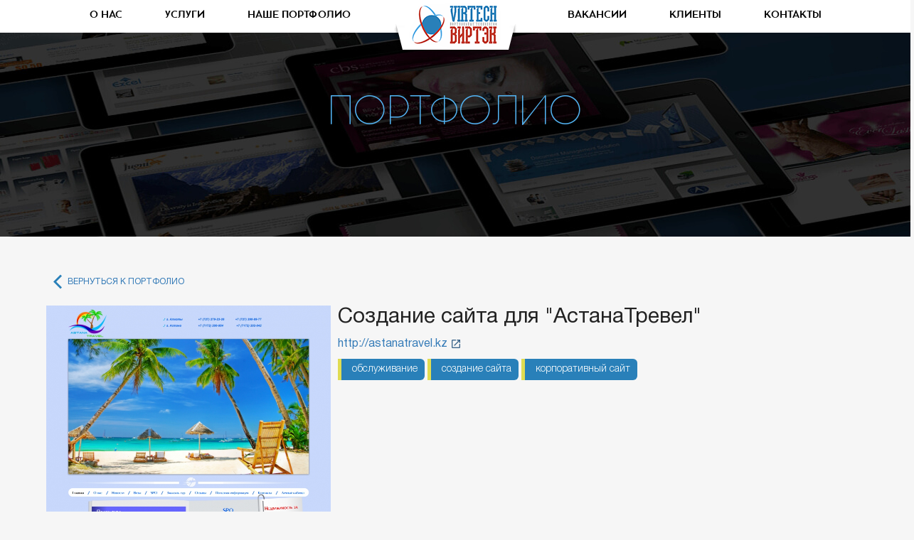

--- FILE ---
content_type: text/html; charset=utf-8
request_url: https://virtech.kz/%D0%BD%D0%B0%D1%88%D0%B5-%D0%BF%D0%BE%D1%80%D1%82%D1%84%D0%BE%D0%BB%D0%B8%D0%BE/%D0%B2%D0%B5%D0%B1-%D0%B4%D0%B8%D0%B7%D0%B0%D0%B9%D0%BD-%D1%80%D0%B0%D0%B7%D1%80%D0%B0%D0%B1%D0%BE%D1%82%D0%BA%D0%B0/item/101-%D1%81%D0%BE%D0%B7%D0%B4%D0%B0%D0%BD%D0%B8%D0%B5-%D1%81%D0%B0%D0%B9%D1%82%D0%B0-%D0%B4%D0%BB%D1%8F-%D0%B0%D1%81%D1%82%D0%B0%D0%BD%D0%B0%D1%82%D1%80%D0%B5%D0%B2%D0%B5%D0%BB.html
body_size: 54926
content:

<!DOCTYPE html>
<html>
	<head>
        <base href="https://virtech.kz/%D0%BD%D0%B0%D1%88%D0%B5-%D0%BF%D0%BE%D1%80%D1%82%D1%84%D0%BE%D0%BB%D0%B8%D0%BE/%D0%B2%D0%B5%D0%B1-%D0%B4%D0%B8%D0%B7%D0%B0%D0%B9%D0%BD-%D1%80%D0%B0%D0%B7%D1%80%D0%B0%D0%B1%D0%BE%D1%82%D0%BA%D0%B0/item/101-%D1%81%D0%BE%D0%B7%D0%B4%D0%B0%D0%BD%D0%B8%D0%B5-%D1%81%D0%B0%D0%B9%D1%82%D0%B0-%D0%B4%D0%BB%D1%8F-%D0%B0%D1%81%D1%82%D0%B0%D0%BD%D0%B0%D1%82%D1%80%D0%B5%D0%B2%D0%B5%D0%BB.html" />
	<meta http-equiv="content-type" content="text/html; charset=utf-8" />
	<meta name="description" content=" " />
	<meta name="generator" content="Joomla! - Open Source Content Management" />
	<title>Создание сайта для &quot;АстанаТревел&quot;</title>
	<link href="https://virtech.kz/наше-портфолио/веб-дизайн-разработка/item/101-создание-сайта-для-астанатревел.html" rel="canonical" />
	<link href="/components/com_flexicontent/librairies/bootstrap-toggle/css/bootstrap2-toggle.min.css" rel="stylesheet" type="text/css" />
	<link href="/components/com_flexicontent/assets/css/fcvote.css?ebc463d83bc1f37f526aaf8941a24dcd" rel="stylesheet" type="text/css" />
	<link href="/components/com_flexicontent/templates/portfolio/css/item.css" rel="stylesheet" type="text/css" />
	<style type="text/css">

			/* This is via voting field parameter, please edit field configuration to override them */
			.voting-row div.fcvote.fcvote-box-main {
				line-height:24px!important;
			}
			.voting-row div.fcvote.fcvote-box-main > ul.fcvote_list {
				height:24px!important;
				width:120px!important;
			}
			.voting-row div.fcvote.fcvote-box-main > ul.fcvote_list > li.voting-links a,
			.voting-row div.fcvote.fcvote-box-main > ul.fcvote_list > li.current-rating {
				height:24px!important;
				line-height:24px!important;
			}
			.voting-row div.fcvote.fcvote-box-main > ul.fcvote_list,
			.voting-row div.fcvote.fcvote-box-main > ul.fcvote_list > li.voting-links a:hover,
			.voting-row div.fcvote.fcvote-box-main > ul.fcvote_list > li.current-rating {
				background-image:url(/components/com_flexicontent/assets/images/star-medium.png)!important;
			}
			
			/* This is via voting field parameter, please edit field configuration to override them */
			.voting-row div.fcvote > ul.fcvote_list {
				height:24px!important;
				width:120px!important;
			}
			.voting-row div.fcvote > ul.fcvote_list > li.voting-links a,
			.voting-row div.fcvote > ul.fcvote_list > li.current-rating {
				height:24px!important;
				line-height:24px!important;
			}
			.voting-row div.fcvote > ul.fcvote_list,
			.voting-row div.fcvote > ul.fcvote_list > li.voting-links a:hover,
			.voting-row div.fcvote > ul.fcvote_list > li.current-rating {
				background-image:url(/components/com_flexicontent/assets/images/star-medium.png)!important;
			}
			.voting-row div.fcvote ul.fcvote_list > .voting-links a.star1 { width: 20%!important; z-index: 6; }
.voting-row div.fcvote ul.fcvote_list > .voting-links a.star2 { width: 40%!important; z-index: 5; }
.voting-row div.fcvote ul.fcvote_list > .voting-links a.star3 { width: 60%!important; z-index: 4; }
.voting-row div.fcvote ul.fcvote_list > .voting-links a.star4 { width: 80%!important; z-index: 3; }
.voting-row div.fcvote ul.fcvote_list > .voting-links a.star5 { width: 100%!important; z-index: 2; }

	</style>
	<script type="application/json" class="joomla-script-options new">{"csrf.token":"98c45ff2e91ae96db201f62bb9c042d1","system.paths":{"root":"","base":""},"joomla.jtext":{"FLEXI_APPLYING_FILTERING":"\u041f\u0440\u0438\u043c\u0435\u043d\u044f\u0435\u0442\u0441\u044f \u0444\u0438\u043b\u044c\u0442\u0440\u0430\u0446\u0438\u044f","FLEXI_TYPE_TO_LIST":"... \u043d\u0430\u043f\u0435\u0447\u0430\u0442\u0430\u0439\u0442\u0435 \u0447\u0442\u043e\u0431\u044b \u043f\u0435\u0440\u0435\u0447\u0438\u0441\u043b\u0438\u0442\u044c","FLEXI_TYPE_TO_FILTER":"... \u043d\u0430\u043f\u0435\u0447\u0430\u0442\u0430\u0439\u0442\u0435 \u0447\u0442\u043e\u0431\u044b \u043e\u0442\u0444\u0438\u043b\u044c\u0442\u0440\u043e\u0432\u0430\u0442\u044c","FLEXI_UPDATING_CONTENTS":"Updating contents ...","FLEXI_NOT_AN_IMAGE_FILE":"FLEXI_NOT_AN_IMAGE_FILE","FLEXI_LOADING_IMAGES":"FLEXI_LOADING_IMAGES","FLEXI_THUMBNAILS":"FLEXI_THUMBNAILS","FLEXI_NO_ITEMS_SELECTED":"FLEXI_NO_ITEMS_SELECTED","FLEXI_ARE_YOU_SURE":"FLEXI_ARE_YOU_SURE","FLEXI_YOUR_BROWSER_DOES_NOT_SUPPORT_AJAX":"\u0412\u0430\u0448 \u0431\u0440\u0430\u0443\u0437\u0435\u0440 \u043d\u0435 \u043f\u043e\u0434\u0434\u0435\u0440\u0436\u0438\u0432\u0430\u0435\u0442 Ajax","FLEXI_LOADING":"\u0437\u0430\u0433\u0440\u0443\u0436\u0430\u0435\u0442\u0441\u044f","FLEXI_ADDED_TO_YOUR_FAVOURITES":"\u0414\u043e\u0431\u0430\u0432\u043b\u0435\u043d\u043e \u043a \u0438\u0437\u0431\u0440\u0430\u043d\u043d\u044b\u043c","FLEXI_YOU_NEED_TO_LOGIN":"\u0414\u043b\u044f \u0432\u043d\u0435\u0441\u0435\u043d\u0438\u044f \u0434\u0430\u043d\u043d\u043e\u0433\u043e \u044d\u043b\u0435\u043c\u0435\u043d\u0442\u0430 \u0432 \u0438\u0437\u0431\u0440\u0430\u043d\u043d\u043e\u0435 \u043f\u043e\u0442\u0440\u0435\u0431\u0443\u0435\u0442\u0441\u044f \u0432\u0445\u043e\u0434 \u0432 \u0441\u0438\u0441\u0442\u0435\u043c\u0443. \u042d\u043b\u0435\u043c\u0435\u043d\u0442 \u0431\u0443\u0434\u0435\u0442 \u0434\u043e\u0431\u0430\u0432\u043b\u0435\u043d \u043a \u0441\u043f\u0438\u0441\u043a\u0443 \u043f\u0435\u0440\u0441\u043e\u043d\u0430\u043b\u044c\u043d\u043e\u0433\u043e \u0438\u0437\u0431\u0440\u0430\u043d\u043d\u043e\u0433\u043e.","FLEXI_REMOVED_FROM_YOUR_FAVOURITES":"\u0423\u0434\u0430\u043b\u0435\u043d\u043e \u0438\u0437 \u0438\u0437\u0431\u0440\u0430\u043d\u043d\u044b\u0445","FLEXI_USERS":"\u043f\u043e\u043b\u044c\u0437\u043e\u0432\u0430\u0442\u0435\u043b\u0438","FLEXI_FAVOURE":"\u0414\u043e\u0431\u0430\u0432\u0438\u0442\u044c \u043a \u0438\u0437\u0431\u0440\u0430\u043d\u043d\u044b\u043c","FLEXI_REMOVE_FAVOURITE":"\u0423\u0434\u0430\u043b\u0438\u0442\u044c \u0438\u0437 \u0438\u0437\u0431\u0440\u0430\u043d\u043d\u044b\u0445","FLEXI_FAVS_YOU_HAVE_SUBSCRIBED":"You have subscribed","FLEXI_FAVS_CLICK_TO_SUBSCRIBE":"Click to subscribe","FLEXI_TOTAL":"\u0418\u0442\u043e\u0433\u043e"}}</script>
	<script src="/media/jui/js/jquery.min.js?895d581443411538e5ad35c9b2c4e29f" type="text/javascript"></script>
	<script src="/media/jui/js/jquery-noconflict.js?895d581443411538e5ad35c9b2c4e29f" type="text/javascript"></script>
	<script src="/media/jui/js/jquery-migrate.min.js?895d581443411538e5ad35c9b2c4e29f" type="text/javascript"></script>
	<script src="/media/jui/js/bootstrap.min.js?895d581443411538e5ad35c9b2c4e29f" type="text/javascript"></script>
	<script src="/components/com_flexicontent/assets/js/tmpl-common.js?ebc463d83bc1f37f526aaf8941a24dcd" type="text/javascript"></script>
	<script src="/media/system/js/core.js?895d581443411538e5ad35c9b2c4e29f" type="text/javascript"></script>
	<!--[if lte IE 11]><script src="/media/system/js/polyfill.event.js?895d581443411538e5ad35c9b2c4e29f" type="text/javascript"></script><![endif]-->
	<!--[if lte IE 11]><script src="/media/system/js/polyfill.classlist.js?895d581443411538e5ad35c9b2c4e29f" type="text/javascript"></script><![endif]-->
	<!--[if lte IE 11]><script src="/media/system/js/polyfill.map.js?895d581443411538e5ad35c9b2c4e29f" type="text/javascript"></script><![endif]-->
	<script src="/components/com_flexicontent/assets/js/flexi-lib.js?ebc463d83bc1f37f526aaf8941a24dcd" type="text/javascript"></script>
	<script src="/components/com_flexicontent/librairies/bootstrap-toggle/js/bootstrap2-toggle.min.js" type="text/javascript"></script>
	<script src="/components/com_flexicontent/assets/js/fcfav.js?ebc463d83bc1f37f526aaf8941a24dcd" type="text/javascript"></script>
	<script src="/components/com_flexicontent/assets/js/fcvote.js?ebc463d83bc1f37f526aaf8941a24dcd" type="text/javascript"></script>
	<script type="text/javascript">
jQuery(function($){ initTooltips(); $("body").on("subform-row-add", initTooltips); function initTooltips (event, container) { container = container || document;$(container).find(".hasTooltip").tooltip({"html": true,"container": "body"});} });
					var fc_sef_lang = '';
					var fc_root_uri = '';
					var fc_base_uri = '';
					var FC_URL_VARS = [];

					// To be removed ... in v3.3.x
					var _FC_GET = {"view":"item","option":"com_flexicontent","layout":""};
				
				var jbase_url_fc = "https:\/\/virtech.kz\/";
				var jroot_url_fc = "https:\/\/virtech.kz\/";
				var jclient_path_fc = "";
			
					jQuery(document).ready(function(){
						jQuery('input.fc_checkboxtoggle').bootstrapToggle();
					});
				
		var fcfav_toggle_style = 2;
		var fcfav_status_info = 0;
		var fcfav_toggle_info = 1;
	
		var fc_validateOnSubmitForm = 1;
	
	</script>
	<!--[if IE 8]>
				<link href="/components/com_flexicontent/assets/css/ie8.css?ebc463d83bc1f37f526aaf8941a24dcd" rel="stylesheet" />
				<![endif]-->
	<meta property="og:title" content="Создание сайта для &quot;АстанаТревел&quot;" />

        <meta property="og:title" content="Web-студия Virtech - создание сайтов в Петропавловске, Астане и во всем Казахстане" />
        <meta property="og:image" content="http://virtech.kz/images/virtech-logo-big.png" />
        <meta property="og:description" content="Web-студия Виртэк - это web-студия полного цикла.
        Мы предоставляем услуги по разработке, обслуживанию и продвижению сайтов, созданию и ведению рекламных кампаний и другие web-услуги. Обратившись в web-студию Виртэк, Вы можете заказать создание сайта-визитки, интернет-магазина, рекламного информационного портала или landing page. Мы поможем Вам выбрать наиболее подходящий вариант с учетом ваших пожеланий по дизайну, функционалу, бюджету и срокам. Наша студия для тех, кому нужна творческая и профессиональная команда для создания и воплощения крутых интернет-идей!" />
        <meta property="article:author" content="Web-студия Virtech" />
		
        
        <link rel="icon" type="image/png" href="/favicon.png" />
        <meta name="viewport" content="target-densitydpi=low-dpi:" />
        <meta name="viewport" content="target-densitydpi=medium-dpi:" />
        <meta name="viewport" content="target-densitydpi=high-dpi" />
		<meta name="viewport" content="width=device-width, initial-scale=1, maximum-scale=1, user-scalable=no">
		
		<style>
		html{font-family:sans-serif;-webkit-text-size-adjust:100%;-ms-text-size-adjust:100%}body{margin:0}article,aside,details,figcaption,figure,footer,header,hgroup,main,menu,nav,section,summary{display:block}audio,canvas,progress,video{display:inline-block;vertical-align:baseline}audio:not([controls]){display:none;height:0}[hidden],template{display:none}a{background-color:transparent}a:active,a:hover{outline:0}abbr[title]{border-bottom:1px dotted}b,strong{font-weight:700}dfn{font-style:italic}h1{margin:.67em 0;font-size:2em}mark{color:#000;background:#ff0}small{font-size:80%}sub,sup{position:relative;font-size:75%;line-height:0;vertical-align:baseline}sup{top:-.5em}sub{bottom:-.25em}img{border:0}svg:not(:root){overflow:hidden}figure{margin:1em 40px}hr{height:0;-webkit-box-sizing:content-box;-moz-box-sizing:content-box;box-sizing:content-box}pre{overflow:auto}code,kbd,pre,samp{font-family:monospace,monospace;font-size:1em}button,input,optgroup,select,textarea{margin:0;font:inherit;color:inherit}button{overflow:visible}button,select{text-transform:none}button,html input[type=button],input[type=reset],input[type=submit]{-webkit-appearance:button;cursor:pointer}button[disabled],html input[disabled]{cursor:default}button::-moz-focus-inner,input::-moz-focus-inner{padding:0;border:0}input{line-height:normal}input[type=checkbox],input[type=radio]{-webkit-box-sizing:border-box;-moz-box-sizing:border-box;box-sizing:border-box;padding:0}input[type=number]::-webkit-inner-spin-button,input[type=number]::-webkit-outer-spin-button{height:auto}input[type=search]{-webkit-box-sizing:content-box;-moz-box-sizing:content-box;box-sizing:content-box;-webkit-appearance:textfield}input[type=search]::-webkit-search-cancel-button,input[type=search]::-webkit-search-decoration{-webkit-appearance:none}fieldset{padding:.35em .625em .75em;margin:0 2px;border:1px solid silver}legend{padding:0;border:0}textarea{overflow:auto}optgroup{font-weight:700}table{border-spacing:0;border-collapse:collapse}td,th{padding:0}@media print{*,:after,:before{color:#000!important;text-shadow:none!important;background:0 0!important;-webkit-box-shadow:none!important;box-shadow:none!important}a,a:visited{text-decoration:underline}a[href]:after{content:" (" attr(href) ")"}abbr[title]:after{content:" (" attr(title) ")"}a[href^="javascript:"]:after,a[href^="#"]:after{content:""}blockquote,pre{border:1px solid #999;page-break-inside:avoid}thead{display:table-header-group}img,tr{page-break-inside:avoid}img{max-width:100%!important}h2,h3,p{orphans:3;widows:3}h2,h3{page-break-after:avoid}.navbar{display:none}.btn>.caret,.dropup>.btn>.caret{border-top-color:#000!important}.label{border:1px solid #000}.table{border-collapse:collapse!important}.table td,.table th{background-color:#fff!important}.table-bordered td,.table-bordered th{border:1px solid #ddd!important}}@font-face{font-family:'Glyphicons Halflings';src:url(../fonts/glyphicons-halflings-regular.eot);src:url(../fonts/glyphicons-halflings-regular.eot?#iefix) format('embedded-opentype'),url(../fonts/glyphicons-halflings-regular.woff2) format('woff2'),url(../fonts/glyphicons-halflings-regular.woff) format('woff'),url(../fonts/glyphicons-halflings-regular.ttf) format('truetype'),url(../fonts/glyphicons-halflings-regular.svg#glyphicons_halflingsregular) format('svg')}.glyphicon{position:relative;top:1px;display:inline-block;font-family:'Glyphicons Halflings';font-style:normal;font-weight:400;line-height:1;-webkit-font-smoothing:antialiased;-moz-osx-font-smoothing:grayscale}.glyphicon-asterisk:before{content:"\2a"}.glyphicon-plus:before{content:"\2b"}.glyphicon-eur:before,.glyphicon-euro:before{content:"\20ac"}.glyphicon-minus:before{content:"\2212"}.glyphicon-cloud:before{content:"\2601"}.glyphicon-envelope:before{content:"\2709"}.glyphicon-pencil:before{content:"\270f"}.glyphicon-glass:before{content:"\e001"}.glyphicon-music:before{content:"\e002"}.glyphicon-search:before{content:"\e003"}.glyphicon-heart:before{content:"\e005"}.glyphicon-star:before{content:"\e006"}.glyphicon-star-empty:before{content:"\e007"}.glyphicon-user:before{content:"\e008"}.glyphicon-film:before{content:"\e009"}.glyphicon-th-large:before{content:"\e010"}.glyphicon-th:before{content:"\e011"}.glyphicon-th-list:before{content:"\e012"}.glyphicon-ok:before{content:"\e013"}.glyphicon-remove:before{content:"\e014"}.glyphicon-zoom-in:before{content:"\e015"}.glyphicon-zoom-out:before{content:"\e016"}.glyphicon-off:before{content:"\e017"}.glyphicon-signal:before{content:"\e018"}.glyphicon-cog:before{content:"\e019"}.glyphicon-trash:before{content:"\e020"}.glyphicon-home:before{content:"\e021"}.glyphicon-file:before{content:"\e022"}.glyphicon-time:before{content:"\e023"}.glyphicon-road:before{content:"\e024"}.glyphicon-download-alt:before{content:"\e025"}.glyphicon-download:before{content:"\e026"}.glyphicon-upload:before{content:"\e027"}.glyphicon-inbox:before{content:"\e028"}.glyphicon-play-circle:before{content:"\e029"}.glyphicon-repeat:before{content:"\e030"}.glyphicon-refresh:before{content:"\e031"}.glyphicon-list-alt:before{content:"\e032"}.glyphicon-lock:before{content:"\e033"}.glyphicon-flag:before{content:"\e034"}.glyphicon-headphones:before{content:"\e035"}.glyphicon-volume-off:before{content:"\e036"}.glyphicon-volume-down:before{content:"\e037"}.glyphicon-volume-up:before{content:"\e038"}.glyphicon-qrcode:before{content:"\e039"}.glyphicon-barcode:before{content:"\e040"}.glyphicon-tag:before{content:"\e041"}.glyphicon-tags:before{content:"\e042"}.glyphicon-book:before{content:"\e043"}.glyphicon-bookmark:before{content:"\e044"}.glyphicon-print:before{content:"\e045"}.glyphicon-camera:before{content:"\e046"}.glyphicon-font:before{content:"\e047"}.glyphicon-bold:before{content:"\e048"}.glyphicon-italic:before{content:"\e049"}.glyphicon-text-height:before{content:"\e050"}.glyphicon-text-width:before{content:"\e051"}.glyphicon-align-left:before{content:"\e052"}.glyphicon-align-center:before{content:"\e053"}.glyphicon-align-right:before{content:"\e054"}.glyphicon-align-justify:before{content:"\e055"}.glyphicon-list:before{content:"\e056"}.glyphicon-indent-left:before{content:"\e057"}.glyphicon-indent-right:before{content:"\e058"}.glyphicon-facetime-video:before{content:"\e059"}.glyphicon-picture:before{content:"\e060"}.glyphicon-map-marker:before{content:"\e062"}.glyphicon-adjust:before{content:"\e063"}.glyphicon-tint:before{content:"\e064"}.glyphicon-edit:before{content:"\e065"}.glyphicon-share:before{content:"\e066"}.glyphicon-check:before{content:"\e067"}.glyphicon-move:before{content:"\e068"}.glyphicon-step-backward:before{content:"\e069"}.glyphicon-fast-backward:before{content:"\e070"}.glyphicon-backward:before{content:"\e071"}.glyphicon-play:before{content:"\e072"}.glyphicon-pause:before{content:"\e073"}.glyphicon-stop:before{content:"\e074"}.glyphicon-forward:before{content:"\e075"}.glyphicon-fast-forward:before{content:"\e076"}.glyphicon-step-forward:before{content:"\e077"}.glyphicon-eject:before{content:"\e078"}.glyphicon-chevron-left:before{content:"\e079"}.glyphicon-chevron-right:before{content:"\e080"}.glyphicon-plus-sign:before{content:"\e081"}.glyphicon-minus-sign:before{content:"\e082"}.glyphicon-remove-sign:before{content:"\e083"}.glyphicon-ok-sign:before{content:"\e084"}.glyphicon-question-sign:before{content:"\e085"}.glyphicon-info-sign:before{content:"\e086"}.glyphicon-screenshot:before{content:"\e087"}.glyphicon-remove-circle:before{content:"\e088"}.glyphicon-ok-circle:before{content:"\e089"}.glyphicon-ban-circle:before{content:"\e090"}.glyphicon-arrow-left:before{content:"\e091"}.glyphicon-arrow-right:before{content:"\e092"}.glyphicon-arrow-up:before{content:"\e093"}.glyphicon-arrow-down:before{content:"\e094"}.glyphicon-share-alt:before{content:"\e095"}.glyphicon-resize-full:before{content:"\e096"}.glyphicon-resize-small:before{content:"\e097"}.glyphicon-exclamation-sign:before{content:"\e101"}.glyphicon-gift:before{content:"\e102"}.glyphicon-leaf:before{content:"\e103"}.glyphicon-fire:before{content:"\e104"}.glyphicon-eye-open:before{content:"\e105"}.glyphicon-eye-close:before{content:"\e106"}.glyphicon-warning-sign:before{content:"\e107"}.glyphicon-plane:before{content:"\e108"}.glyphicon-calendar:before{content:"\e109"}.glyphicon-random:before{content:"\e110"}.glyphicon-comment:before{content:"\e111"}.glyphicon-magnet:before{content:"\e112"}.glyphicon-chevron-up:before{content:"\e113"}.glyphicon-chevron-down:before{content:"\e114"}.glyphicon-retweet:before{content:"\e115"}.glyphicon-shopping-cart:before{content:"\e116"}.glyphicon-folder-close:before{content:"\e117"}.glyphicon-folder-open:before{content:"\e118"}.glyphicon-resize-vertical:before{content:"\e119"}.glyphicon-resize-horizontal:before{content:"\e120"}.glyphicon-hdd:before{content:"\e121"}.glyphicon-bullhorn:before{content:"\e122"}.glyphicon-bell:before{content:"\e123"}.glyphicon-certificate:before{content:"\e124"}.glyphicon-thumbs-up:before{content:"\e125"}.glyphicon-thumbs-down:before{content:"\e126"}.glyphicon-hand-right:before{content:"\e127"}.glyphicon-hand-left:before{content:"\e128"}.glyphicon-hand-up:before{content:"\e129"}.glyphicon-hand-down:before{content:"\e130"}.glyphicon-circle-arrow-right:before{content:"\e131"}.glyphicon-circle-arrow-left:before{content:"\e132"}.glyphicon-circle-arrow-up:before{content:"\e133"}.glyphicon-circle-arrow-down:before{content:"\e134"}.glyphicon-globe:before{content:"\e135"}.glyphicon-wrench:before{content:"\e136"}.glyphicon-tasks:before{content:"\e137"}.glyphicon-filter:before{content:"\e138"}.glyphicon-briefcase:before{content:"\e139"}.glyphicon-fullscreen:before{content:"\e140"}.glyphicon-dashboard:before{content:"\e141"}.glyphicon-paperclip:before{content:"\e142"}.glyphicon-heart-empty:before{content:"\e143"}.glyphicon-link:before{content:"\e144"}.glyphicon-phone:before{content:"\e145"}.glyphicon-pushpin:before{content:"\e146"}.glyphicon-usd:before{content:"\e148"}.glyphicon-gbp:before{content:"\e149"}.glyphicon-sort:before{content:"\e150"}.glyphicon-sort-by-alphabet:before{content:"\e151"}.glyphicon-sort-by-alphabet-alt:before{content:"\e152"}.glyphicon-sort-by-order:before{content:"\e153"}.glyphicon-sort-by-order-alt:before{content:"\e154"}.glyphicon-sort-by-attributes:before{content:"\e155"}.glyphicon-sort-by-attributes-alt:before{content:"\e156"}.glyphicon-unchecked:before{content:"\e157"}.glyphicon-expand:before{content:"\e158"}.glyphicon-collapse-down:before{content:"\e159"}.glyphicon-collapse-up:before{content:"\e160"}.glyphicon-log-in:before{content:"\e161"}.glyphicon-flash:before{content:"\e162"}.glyphicon-log-out:before{content:"\e163"}.glyphicon-new-window:before{content:"\e164"}.glyphicon-record:before{content:"\e165"}.glyphicon-save:before{content:"\e166"}.glyphicon-open:before{content:"\e167"}.glyphicon-saved:before{content:"\e168"}.glyphicon-import:before{content:"\e169"}.glyphicon-export:before{content:"\e170"}.glyphicon-send:before{content:"\e171"}.glyphicon-floppy-disk:before{content:"\e172"}.glyphicon-floppy-saved:before{content:"\e173"}.glyphicon-floppy-remove:before{content:"\e174"}.glyphicon-floppy-save:before{content:"\e175"}.glyphicon-floppy-open:before{content:"\e176"}.glyphicon-credit-card:before{content:"\e177"}.glyphicon-transfer:before{content:"\e178"}.glyphicon-cutlery:before{content:"\e179"}.glyphicon-header:before{content:"\e180"}.glyphicon-compressed:before{content:"\e181"}.glyphicon-earphone:before{content:"\e182"}.glyphicon-phone-alt:before{content:"\e183"}.glyphicon-tower:before{content:"\e184"}.glyphicon-stats:before{content:"\e185"}.glyphicon-sd-video:before{content:"\e186"}.glyphicon-hd-video:before{content:"\e187"}.glyphicon-subtitles:before{content:"\e188"}.glyphicon-sound-stereo:before{content:"\e189"}.glyphicon-sound-dolby:before{content:"\e190"}.glyphicon-sound-5-1:before{content:"\e191"}.glyphicon-sound-6-1:before{content:"\e192"}.glyphicon-sound-7-1:before{content:"\e193"}.glyphicon-copyright-mark:before{content:"\e194"}.glyphicon-registration-mark:before{content:"\e195"}.glyphicon-cloud-download:before{content:"\e197"}.glyphicon-cloud-upload:before{content:"\e198"}.glyphicon-tree-conifer:before{content:"\e199"}.glyphicon-tree-deciduous:before{content:"\e200"}.glyphicon-cd:before{content:"\e201"}.glyphicon-save-file:before{content:"\e202"}.glyphicon-open-file:before{content:"\e203"}.glyphicon-level-up:before{content:"\e204"}.glyphicon-copy:before{content:"\e205"}.glyphicon-paste:before{content:"\e206"}.glyphicon-alert:before{content:"\e209"}.glyphicon-equalizer:before{content:"\e210"}.glyphicon-king:before{content:"\e211"}.glyphicon-queen:before{content:"\e212"}.glyphicon-pawn:before{content:"\e213"}.glyphicon-bishop:before{content:"\e214"}.glyphicon-knight:before{content:"\e215"}.glyphicon-baby-formula:before{content:"\e216"}.glyphicon-tent:before{content:"\26fa"}.glyphicon-blackboard:before{content:"\e218"}.glyphicon-bed:before{content:"\e219"}.glyphicon-apple:before{content:"\f8ff"}.glyphicon-erase:before{content:"\e221"}.glyphicon-hourglass:before{content:"\231b"}.glyphicon-lamp:before{content:"\e223"}.glyphicon-duplicate:before{content:"\e224"}.glyphicon-piggy-bank:before{content:"\e225"}.glyphicon-scissors:before{content:"\e226"}.glyphicon-bitcoin:before{content:"\e227"}.glyphicon-btc:before{content:"\e227"}.glyphicon-xbt:before{content:"\e227"}.glyphicon-yen:before{content:"\00a5"}.glyphicon-jpy:before{content:"\00a5"}.glyphicon-ruble:before{content:"\20bd"}.glyphicon-rub:before{content:"\20bd"}.glyphicon-scale:before{content:"\e230"}.glyphicon-ice-lolly:before{content:"\e231"}.glyphicon-ice-lolly-tasted:before{content:"\e232"}.glyphicon-education:before{content:"\e233"}.glyphicon-option-horizontal:before{content:"\e234"}.glyphicon-option-vertical:before{content:"\e235"}.glyphicon-menu-hamburger:before{content:"\e236"}.glyphicon-modal-window:before{content:"\e237"}.glyphicon-oil:before{content:"\e238"}.glyphicon-grain:before{content:"\e239"}.glyphicon-sunglasses:before{content:"\e240"}.glyphicon-text-size:before{content:"\e241"}.glyphicon-text-color:before{content:"\e242"}.glyphicon-text-background:before{content:"\e243"}.glyphicon-object-align-top:before{content:"\e244"}.glyphicon-object-align-bottom:before{content:"\e245"}.glyphicon-object-align-horizontal:before{content:"\e246"}.glyphicon-object-align-left:before{content:"\e247"}.glyphicon-object-align-vertical:before{content:"\e248"}.glyphicon-object-align-right:before{content:"\e249"}.glyphicon-triangle-right:before{content:"\e250"}.glyphicon-triangle-left:before{content:"\e251"}.glyphicon-triangle-bottom:before{content:"\e252"}.glyphicon-triangle-top:before{content:"\e253"}.glyphicon-console:before{content:"\e254"}.glyphicon-superscript:before{content:"\e255"}.glyphicon-subscript:before{content:"\e256"}.glyphicon-menu-left:before{content:"\e257"}.glyphicon-menu-right:before{content:"\e258"}.glyphicon-menu-down:before{content:"\e259"}.glyphicon-menu-up:before{content:"\e260"}*{-webkit-box-sizing:border-box;-moz-box-sizing:border-box;box-sizing:border-box}:after,:before{-webkit-box-sizing:border-box;-moz-box-sizing:border-box;box-sizing:border-box}html{font-size:10px;-webkit-tap-highlight-color:rgba(0,0,0,0)}body{font-family:"Helvetica Neue",Helvetica,Arial,sans-serif;font-size:14px;line-height:1.42857143;color:#333;background-color:#fff}button,input,select,textarea{font-family:inherit;font-size:inherit;line-height:inherit}a{color:#337ab7;text-decoration:none}a:focus,a:hover{color:#23527c;text-decoration:underline}a:focus{outline:thin dotted;outline:5px auto -webkit-focus-ring-color;outline-offset:-2px}figure{margin:0}img{vertical-align:middle}.carousel-inner>.item>a>img,.carousel-inner>.item>img,.img-responsive,.thumbnail a>img,.thumbnail>img{display:block;max-width:100%;height:auto}.img-rounded{border-radius:6px}.img-thumbnail{display:inline-block;max-width:100%;height:auto;padding:4px;line-height:1.42857143;background-color:#fff;border:1px solid #ddd;border-radius:4px;-webkit-transition:all .2s ease-in-out;-o-transition:all .2s ease-in-out;transition:all .2s ease-in-out}.img-circle{border-radius:50%}hr{margin-top:20px;margin-bottom:20px;border:0;border-top:1px solid #eee}.sr-only{position:absolute;width:1px;height:1px;padding:0;margin:-1px;overflow:hidden;clip:rect(0,0,0,0);border:0}.sr-only-focusable:active,.sr-only-focusable:focus{position:static;width:auto;height:auto;margin:0;overflow:visible;clip:auto}[role=button]{cursor:pointer}.h1,.h2,.h3,.h4,.h5,.h6,h1,h2,h3,h4,h5,h6{font-family:inherit;font-weight:500;line-height:1.1;color:inherit}.h1 .small,.h1 small,.h2 .small,.h2 small,.h3 .small,.h3 small,.h4 .small,.h4 small,.h5 .small,.h5 small,.h6 .small,.h6 small,h1 .small,h1 small,h2 .small,h2 small,h3 .small,h3 small,h4 .small,h4 small,h5 .small,h5 small,h6 .small,h6 small{font-weight:400;line-height:1;color:#777}.h1,.h2,.h3,h1,h2,h3{margin-top:20px;margin-bottom:10px}.h1 .small,.h1 small,.h2 .small,.h2 small,.h3 .small,.h3 small,h1 .small,h1 small,h2 .small,h2 small,h3 .small,h3 small{font-size:65%}.h4,.h5,.h6,h4,h5,h6{margin-top:10px;margin-bottom:10px}.h4 .small,.h4 small,.h5 .small,.h5 small,.h6 .small,.h6 small,h4 .small,h4 small,h5 .small,h5 small,h6 .small,h6 small{font-size:75%}.h1,h1{font-size:36px}.h2,h2{font-size:30px}.h3,h3{font-size:24px}.h4,h4{font-size:18px}.h5,h5{font-size:14px}.h6,h6{font-size:12px}p{margin:0 0 10px}.lead{margin-bottom:20px;font-size:16px;font-weight:300;line-height:1.4}@media (min-width:768px){.lead{font-size:21px}}.small,small{font-size:85%}.mark,mark{padding:.2em;background-color:#fcf8e3}.text-left{text-align:left}.text-right{text-align:right}.text-center{text-align:center}.text-justify{text-align:justify}.text-nowrap{white-space:nowrap}.text-lowercase{text-transform:lowercase}.text-uppercase{text-transform:uppercase}.text-capitalize{text-transform:capitalize}.text-muted{color:#777}.text-primary{color:#337ab7}a.text-primary:focus,a.text-primary:hover{color:#286090}.text-success{color:#3c763d}a.text-success:focus,a.text-success:hover{color:#2b542c}.text-info{color:#31708f}a.text-info:focus,a.text-info:hover{color:#245269}.text-warning{color:#8a6d3b}a.text-warning:focus,a.text-warning:hover{color:#66512c}.text-danger{color:#a94442}a.text-danger:focus,a.text-danger:hover{color:#843534}.bg-primary{color:#fff;background-color:#337ab7}a.bg-primary:focus,a.bg-primary:hover{background-color:#286090}.bg-success{background-color:#dff0d8}a.bg-success:focus,a.bg-success:hover{background-color:#c1e2b3}.bg-info{background-color:#d9edf7}a.bg-info:focus,a.bg-info:hover{background-color:#afd9ee}.bg-warning{background-color:#fcf8e3}a.bg-warning:focus,a.bg-warning:hover{background-color:#f7ecb5}.bg-danger{background-color:#f2dede}a.bg-danger:focus,a.bg-danger:hover{background-color:#e4b9b9}.page-header{padding-bottom:9px;margin:40px 0 20px;border-bottom:1px solid #eee}ol,ul{margin-top:0;margin-bottom:10px}ol ol,ol ul,ul ol,ul ul{margin-bottom:0}.list-unstyled{padding-left:0;list-style:none}.list-inline{padding-left:0;margin-left:-5px;list-style:none}.list-inline>li{display:inline-block;padding-right:5px;padding-left:5px}dl{margin-top:0;margin-bottom:20px}dd,dt{line-height:1.42857143}dt{font-weight:700}dd{margin-left:0}@media (min-width:768px){.dl-horizontal dt{float:left;width:160px;overflow:hidden;clear:left;text-align:right;text-overflow:ellipsis;white-space:nowrap}.dl-horizontal dd{margin-left:180px}}abbr[data-original-title],abbr[title]{cursor:help;border-bottom:1px dotted #777}.initialism{font-size:90%;text-transform:uppercase}blockquote{padding:10px 20px;margin:0 0 20px;font-size:17.5px;border-left:5px solid #eee}blockquote ol:last-child,blockquote p:last-child,blockquote ul:last-child{margin-bottom:0}blockquote .small,blockquote footer,blockquote small{display:block;font-size:80%;line-height:1.42857143;color:#777}blockquote .small:before,blockquote footer:before,blockquote small:before{content:'\2014 \00A0'}.blockquote-reverse,blockquote.pull-right{padding-right:15px;padding-left:0;text-align:right;border-right:5px solid #eee;border-left:0}.blockquote-reverse .small:before,.blockquote-reverse footer:before,.blockquote-reverse small:before,blockquote.pull-right .small:before,blockquote.pull-right footer:before,blockquote.pull-right small:before{content:''}.blockquote-reverse .small:after,.blockquote-reverse footer:after,.blockquote-reverse small:after,blockquote.pull-right .small:after,blockquote.pull-right footer:after,blockquote.pull-right small:after{content:'\00A0 \2014'}address{margin-bottom:20px;font-style:normal;line-height:1.42857143}code,kbd,pre,samp{font-family:Menlo,Monaco,Consolas,"Courier New",monospace}code{padding:2px 4px;font-size:90%;color:#c7254e;background-color:#f9f2f4;border-radius:4px}kbd{padding:2px 4px;font-size:90%;color:#fff;background-color:#333;border-radius:3px;-webkit-box-shadow:inset 0 -1px 0 rgba(0,0,0,.25);box-shadow:inset 0 -1px 0 rgba(0,0,0,.25)}kbd kbd{padding:0;font-size:100%;font-weight:700;-webkit-box-shadow:none;box-shadow:none}pre{display:block;padding:9.5px;margin:0 0 10px;font-size:13px;line-height:1.42857143;color:#333;word-break:break-all;word-wrap:break-word;background-color:#f5f5f5;border:1px solid #ccc;border-radius:4px}pre code{padding:0;font-size:inherit;color:inherit;white-space:pre-wrap;background-color:transparent;border-radius:0}.pre-scrollable{max-height:340px;overflow-y:scroll}.container{padding-right:15px;padding-left:15px;margin-right:auto;margin-left:auto}@media (min-width:768px){.container{width:750px}}@media (min-width:992px){.container{width:970px}}@media (min-width:1200px){.container{width:1170px}}.container-fluid{padding-right:15px;padding-left:15px;margin-right:auto;margin-left:auto}.row{margin-right:-15px;margin-left:-15px}.col-lg-1,.col-lg-10,.col-lg-11,.col-lg-12,.col-lg-2,.col-lg-3,.col-lg-4,.col-lg-5,.col-lg-6,.col-lg-7,.col-lg-8,.col-lg-9,.col-md-1,.col-md-10,.col-md-11,.col-md-12,.col-md-2,.col-md-3,.col-md-4,.col-md-5,.col-md-6,.col-md-7,.col-md-8,.col-md-9,.col-sm-1,.col-sm-10,.col-sm-11,.col-sm-12,.col-sm-2,.col-sm-3,.col-sm-4,.col-sm-5,.col-sm-6,.col-sm-7,.col-sm-8,.col-sm-9,.col-xs-1,.col-xs-10,.col-xs-11,.col-xs-12,.col-xs-2,.col-xs-3,.col-xs-4,.col-xs-5,.col-xs-6,.col-xs-7,.col-xs-8,.col-xs-9{position:relative;min-height:1px;padding-right:15px;padding-left:15px}.col-xs-1,.col-xs-10,.col-xs-11,.col-xs-12,.col-xs-2,.col-xs-3,.col-xs-4,.col-xs-5,.col-xs-6,.col-xs-7,.col-xs-8,.col-xs-9{float:left}.col-xs-12{width:100%}.col-xs-11{width:91.66666667%}.col-xs-10{width:83.33333333%}.col-xs-9{width:75%}.col-xs-8{width:66.66666667%}.col-xs-7{width:58.33333333%}.col-xs-6{width:50%}.col-xs-5{width:41.66666667%}.col-xs-4{width:33.33333333%}.col-xs-3{width:25%}.col-xs-2{width:16.66666667%}.col-xs-1{width:8.33333333%}.col-xs-pull-12{right:100%}.col-xs-pull-11{right:91.66666667%}.col-xs-pull-10{right:83.33333333%}.col-xs-pull-9{right:75%}.col-xs-pull-8{right:66.66666667%}.col-xs-pull-7{right:58.33333333%}.col-xs-pull-6{right:50%}.col-xs-pull-5{right:41.66666667%}.col-xs-pull-4{right:33.33333333%}.col-xs-pull-3{right:25%}.col-xs-pull-2{right:16.66666667%}.col-xs-pull-1{right:8.33333333%}.col-xs-pull-0{right:auto}.col-xs-push-12{left:100%}.col-xs-push-11{left:91.66666667%}.col-xs-push-10{left:83.33333333%}.col-xs-push-9{left:75%}.col-xs-push-8{left:66.66666667%}.col-xs-push-7{left:58.33333333%}.col-xs-push-6{left:50%}.col-xs-push-5{left:41.66666667%}.col-xs-push-4{left:33.33333333%}.col-xs-push-3{left:25%}.col-xs-push-2{left:16.66666667%}.col-xs-push-1{left:8.33333333%}.col-xs-push-0{left:auto}.col-xs-offset-12{margin-left:100%}.col-xs-offset-11{margin-left:91.66666667%}.col-xs-offset-10{margin-left:83.33333333%}.col-xs-offset-9{margin-left:75%}.col-xs-offset-8{margin-left:66.66666667%}.col-xs-offset-7{margin-left:58.33333333%}.col-xs-offset-6{margin-left:50%}.col-xs-offset-5{margin-left:41.66666667%}.col-xs-offset-4{margin-left:33.33333333%}.col-xs-offset-3{margin-left:25%}.col-xs-offset-2{margin-left:16.66666667%}.col-xs-offset-1{margin-left:8.33333333%}.col-xs-offset-0{margin-left:0}@media (min-width:768px){.col-sm-1,.col-sm-10,.col-sm-11,.col-sm-12,.col-sm-2,.col-sm-3,.col-sm-4,.col-sm-5,.col-sm-6,.col-sm-7,.col-sm-8,.col-sm-9{float:left}.col-sm-12{width:100%}.col-sm-11{width:91.66666667%}.col-sm-10{width:83.33333333%}.col-sm-9{width:75%}.col-sm-8{width:66.66666667%}.col-sm-7{width:58.33333333%}.col-sm-6{width:50%}.col-sm-5{width:41.66666667%}.col-sm-4{width:33.33333333%}.col-sm-3{width:25%}.col-sm-2{width:16.66666667%}.col-sm-1{width:8.33333333%}.col-sm-pull-12{right:100%}.col-sm-pull-11{right:91.66666667%}.col-sm-pull-10{right:83.33333333%}.col-sm-pull-9{right:75%}.col-sm-pull-8{right:66.66666667%}.col-sm-pull-7{right:58.33333333%}.col-sm-pull-6{right:50%}.col-sm-pull-5{right:41.66666667%}.col-sm-pull-4{right:33.33333333%}.col-sm-pull-3{right:25%}.col-sm-pull-2{right:16.66666667%}.col-sm-pull-1{right:8.33333333%}.col-sm-pull-0{right:auto}.col-sm-push-12{left:100%}.col-sm-push-11{left:91.66666667%}.col-sm-push-10{left:83.33333333%}.col-sm-push-9{left:75%}.col-sm-push-8{left:66.66666667%}.col-sm-push-7{left:58.33333333%}.col-sm-push-6{left:50%}.col-sm-push-5{left:41.66666667%}.col-sm-push-4{left:33.33333333%}.col-sm-push-3{left:25%}.col-sm-push-2{left:16.66666667%}.col-sm-push-1{left:8.33333333%}.col-sm-push-0{left:auto}.col-sm-offset-12{margin-left:100%}.col-sm-offset-11{margin-left:91.66666667%}.col-sm-offset-10{margin-left:83.33333333%}.col-sm-offset-9{margin-left:75%}.col-sm-offset-8{margin-left:66.66666667%}.col-sm-offset-7{margin-left:58.33333333%}.col-sm-offset-6{margin-left:50%}.col-sm-offset-5{margin-left:41.66666667%}.col-sm-offset-4{margin-left:33.33333333%}.col-sm-offset-3{margin-left:25%}.col-sm-offset-2{margin-left:16.66666667%}.col-sm-offset-1{margin-left:8.33333333%}.col-sm-offset-0{margin-left:0}}@media (min-width:992px){.col-md-1,.col-md-10,.col-md-11,.col-md-12,.col-md-2,.col-md-3,.col-md-4,.col-md-5,.col-md-6,.col-md-7,.col-md-8,.col-md-9{float:left}.col-md-12{width:100%}.col-md-11{width:91.66666667%}.col-md-10{width:83.33333333%}.col-md-9{width:75%}.col-md-8{width:66.66666667%}.col-md-7{width:58.33333333%}.col-md-6{width:50%}.col-md-5{width:41.66666667%}.col-md-4{width:33.33333333%}.col-md-3{width:25%}.col-md-2{width:16.66666667%}.col-md-1{width:8.33333333%}.col-md-pull-12{right:100%}.col-md-pull-11{right:91.66666667%}.col-md-pull-10{right:83.33333333%}.col-md-pull-9{right:75%}.col-md-pull-8{right:66.66666667%}.col-md-pull-7{right:58.33333333%}.col-md-pull-6{right:50%}.col-md-pull-5{right:41.66666667%}.col-md-pull-4{right:33.33333333%}.col-md-pull-3{right:25%}.col-md-pull-2{right:16.66666667%}.col-md-pull-1{right:8.33333333%}.col-md-pull-0{right:auto}.col-md-push-12{left:100%}.col-md-push-11{left:91.66666667%}.col-md-push-10{left:83.33333333%}.col-md-push-9{left:75%}.col-md-push-8{left:66.66666667%}.col-md-push-7{left:58.33333333%}.col-md-push-6{left:50%}.col-md-push-5{left:41.66666667%}.col-md-push-4{left:33.33333333%}.col-md-push-3{left:25%}.col-md-push-2{left:16.66666667%}.col-md-push-1{left:8.33333333%}.col-md-push-0{left:auto}.col-md-offset-12{margin-left:100%}.col-md-offset-11{margin-left:91.66666667%}.col-md-offset-10{margin-left:83.33333333%}.col-md-offset-9{margin-left:75%}.col-md-offset-8{margin-left:66.66666667%}.col-md-offset-7{margin-left:58.33333333%}.col-md-offset-6{margin-left:50%}.col-md-offset-5{margin-left:41.66666667%}.col-md-offset-4{margin-left:33.33333333%}.col-md-offset-3{margin-left:25%}.col-md-offset-2{margin-left:16.66666667%}.col-md-offset-1{margin-left:8.33333333%}.col-md-offset-0{margin-left:0}}@media (min-width:1200px){.col-lg-1,.col-lg-10,.col-lg-11,.col-lg-12,.col-lg-2,.col-lg-3,.col-lg-4,.col-lg-5,.col-lg-6,.col-lg-7,.col-lg-8,.col-lg-9{float:left}.col-lg-12{width:100%}.col-lg-11{width:91.66666667%}.col-lg-10{width:83.33333333%}.col-lg-9{width:75%}.col-lg-8{width:66.66666667%}.col-lg-7{width:58.33333333%}.col-lg-6{width:50%}.col-lg-5{width:41.66666667%}.col-lg-4{width:33.33333333%}.col-lg-3{width:25%}.col-lg-2{width:16.66666667%}.col-lg-1{width:8.33333333%}.col-lg-pull-12{right:100%}.col-lg-pull-11{right:91.66666667%}.col-lg-pull-10{right:83.33333333%}.col-lg-pull-9{right:75%}.col-lg-pull-8{right:66.66666667%}.col-lg-pull-7{right:58.33333333%}.col-lg-pull-6{right:50%}.col-lg-pull-5{right:41.66666667%}.col-lg-pull-4{right:33.33333333%}.col-lg-pull-3{right:25%}.col-lg-pull-2{right:16.66666667%}.col-lg-pull-1{right:8.33333333%}.col-lg-pull-0{right:auto}.col-lg-push-12{left:100%}.col-lg-push-11{left:91.66666667%}.col-lg-push-10{left:83.33333333%}.col-lg-push-9{left:75%}.col-lg-push-8{left:66.66666667%}.col-lg-push-7{left:58.33333333%}.col-lg-push-6{left:50%}.col-lg-push-5{left:41.66666667%}.col-lg-push-4{left:33.33333333%}.col-lg-push-3{left:25%}.col-lg-push-2{left:16.66666667%}.col-lg-push-1{left:8.33333333%}.col-lg-push-0{left:auto}.col-lg-offset-12{margin-left:100%}.col-lg-offset-11{margin-left:91.66666667%}.col-lg-offset-10{margin-left:83.33333333%}.col-lg-offset-9{margin-left:75%}.col-lg-offset-8{margin-left:66.66666667%}.col-lg-offset-7{margin-left:58.33333333%}.col-lg-offset-6{margin-left:50%}.col-lg-offset-5{margin-left:41.66666667%}.col-lg-offset-4{margin-left:33.33333333%}.col-lg-offset-3{margin-left:25%}.col-lg-offset-2{margin-left:16.66666667%}.col-lg-offset-1{margin-left:8.33333333%}.col-lg-offset-0{margin-left:0}}table{background-color:transparent}caption{padding-top:8px;padding-bottom:8px;color:#777;text-align:left}th{text-align:left}.table{width:100%;max-width:100%;margin-bottom:20px}.table>tbody>tr>td,.table>tbody>tr>th,.table>tfoot>tr>td,.table>tfoot>tr>th,.table>thead>tr>td,.table>thead>tr>th{padding:8px;line-height:1.42857143;vertical-align:top;border-top:1px solid #ddd}.table>thead>tr>th{vertical-align:bottom;border-bottom:2px solid #ddd}.table>caption+thead>tr:first-child>td,.table>caption+thead>tr:first-child>th,.table>colgroup+thead>tr:first-child>td,.table>colgroup+thead>tr:first-child>th,.table>thead:first-child>tr:first-child>td,.table>thead:first-child>tr:first-child>th{border-top:0}.table>tbody+tbody{border-top:2px solid #ddd}.table .table{background-color:#fff}.table-condensed>tbody>tr>td,.table-condensed>tbody>tr>th,.table-condensed>tfoot>tr>td,.table-condensed>tfoot>tr>th,.table-condensed>thead>tr>td,.table-condensed>thead>tr>th{padding:5px}.table-bordered{border:1px solid #ddd}.table-bordered>tbody>tr>td,.table-bordered>tbody>tr>th,.table-bordered>tfoot>tr>td,.table-bordered>tfoot>tr>th,.table-bordered>thead>tr>td,.table-bordered>thead>tr>th{border:1px solid #ddd}.table-bordered>thead>tr>td,.table-bordered>thead>tr>th{border-bottom-width:2px}.table-striped>tbody>tr:nth-of-type(odd){background-color:#f9f9f9}.table-hover>tbody>tr:hover{background-color:#f5f5f5}table col[class*=col-]{position:static;display:table-column;float:none}table td[class*=col-],table th[class*=col-]{position:static;display:table-cell;float:none}.table>tbody>tr.active>td,.table>tbody>tr.active>th,.table>tbody>tr>td.active,.table>tbody>tr>th.active,.table>tfoot>tr.active>td,.table>tfoot>tr.active>th,.table>tfoot>tr>td.active,.table>tfoot>tr>th.active,.table>thead>tr.active>td,.table>thead>tr.active>th,.table>thead>tr>td.active,.table>thead>tr>th.active{background-color:#f5f5f5}.table-hover>tbody>tr.active:hover>td,.table-hover>tbody>tr.active:hover>th,.table-hover>tbody>tr:hover>.active,.table-hover>tbody>tr>td.active:hover,.table-hover>tbody>tr>th.active:hover{background-color:#e8e8e8}.table>tbody>tr.success>td,.table>tbody>tr.success>th,.table>tbody>tr>td.success,.table>tbody>tr>th.success,.table>tfoot>tr.success>td,.table>tfoot>tr.success>th,.table>tfoot>tr>td.success,.table>tfoot>tr>th.success,.table>thead>tr.success>td,.table>thead>tr.success>th,.table>thead>tr>td.success,.table>thead>tr>th.success{background-color:#dff0d8}.table-hover>tbody>tr.success:hover>td,.table-hover>tbody>tr.success:hover>th,.table-hover>tbody>tr:hover>.success,.table-hover>tbody>tr>td.success:hover,.table-hover>tbody>tr>th.success:hover{background-color:#d0e9c6}.table>tbody>tr.info>td,.table>tbody>tr.info>th,.table>tbody>tr>td.info,.table>tbody>tr>th.info,.table>tfoot>tr.info>td,.table>tfoot>tr.info>th,.table>tfoot>tr>td.info,.table>tfoot>tr>th.info,.table>thead>tr.info>td,.table>thead>tr.info>th,.table>thead>tr>td.info,.table>thead>tr>th.info{background-color:#d9edf7}.table-hover>tbody>tr.info:hover>td,.table-hover>tbody>tr.info:hover>th,.table-hover>tbody>tr:hover>.info,.table-hover>tbody>tr>td.info:hover,.table-hover>tbody>tr>th.info:hover{background-color:#c4e3f3}.table>tbody>tr.warning>td,.table>tbody>tr.warning>th,.table>tbody>tr>td.warning,.table>tbody>tr>th.warning,.table>tfoot>tr.warning>td,.table>tfoot>tr.warning>th,.table>tfoot>tr>td.warning,.table>tfoot>tr>th.warning,.table>thead>tr.warning>td,.table>thead>tr.warning>th,.table>thead>tr>td.warning,.table>thead>tr>th.warning{background-color:#fcf8e3}.table-hover>tbody>tr.warning:hover>td,.table-hover>tbody>tr.warning:hover>th,.table-hover>tbody>tr:hover>.warning,.table-hover>tbody>tr>td.warning:hover,.table-hover>tbody>tr>th.warning:hover{background-color:#faf2cc}.table>tbody>tr.danger>td,.table>tbody>tr.danger>th,.table>tbody>tr>td.danger,.table>tbody>tr>th.danger,.table>tfoot>tr.danger>td,.table>tfoot>tr.danger>th,.table>tfoot>tr>td.danger,.table>tfoot>tr>th.danger,.table>thead>tr.danger>td,.table>thead>tr.danger>th,.table>thead>tr>td.danger,.table>thead>tr>th.danger{background-color:#f2dede}.table-hover>tbody>tr.danger:hover>td,.table-hover>tbody>tr.danger:hover>th,.table-hover>tbody>tr:hover>.danger,.table-hover>tbody>tr>td.danger:hover,.table-hover>tbody>tr>th.danger:hover{background-color:#ebcccc}.table-responsive{min-height:.01%;overflow-x:auto}@media screen and (max-width:767px){.table-responsive{width:100%;margin-bottom:15px;overflow-y:hidden;-ms-overflow-style:-ms-autohiding-scrollbar;border:1px solid #ddd}.table-responsive>.table{margin-bottom:0}.table-responsive>.table>tbody>tr>td,.table-responsive>.table>tbody>tr>th,.table-responsive>.table>tfoot>tr>td,.table-responsive>.table>tfoot>tr>th,.table-responsive>.table>thead>tr>td,.table-responsive>.table>thead>tr>th{white-space:nowrap}.table-responsive>.table-bordered{border:0}.table-responsive>.table-bordered>tbody>tr>td:first-child,.table-responsive>.table-bordered>tbody>tr>th:first-child,.table-responsive>.table-bordered>tfoot>tr>td:first-child,.table-responsive>.table-bordered>tfoot>tr>th:first-child,.table-responsive>.table-bordered>thead>tr>td:first-child,.table-responsive>.table-bordered>thead>tr>th:first-child{border-left:0}.table-responsive>.table-bordered>tbody>tr>td:last-child,.table-responsive>.table-bordered>tbody>tr>th:last-child,.table-responsive>.table-bordered>tfoot>tr>td:last-child,.table-responsive>.table-bordered>tfoot>tr>th:last-child,.table-responsive>.table-bordered>thead>tr>td:last-child,.table-responsive>.table-bordered>thead>tr>th:last-child{border-right:0}.table-responsive>.table-bordered>tbody>tr:last-child>td,.table-responsive>.table-bordered>tbody>tr:last-child>th,.table-responsive>.table-bordered>tfoot>tr:last-child>td,.table-responsive>.table-bordered>tfoot>tr:last-child>th{border-bottom:0}}fieldset{min-width:0;padding:0;margin:0;border:0}legend{display:block;width:100%;padding:0;margin-bottom:20px;font-size:21px;line-height:inherit;color:#333;border:0;border-bottom:1px solid #e5e5e5}label{display:inline-block;max-width:100%;margin-bottom:5px;font-weight:700}input[type=search]{-webkit-box-sizing:border-box;-moz-box-sizing:border-box;box-sizing:border-box}input[type=checkbox],input[type=radio]{margin:4px 0 0;margin-top:1px\9;line-height:normal}input[type=file]{display:block}input[type=range]{display:block;width:100%}select[multiple],select[size]{height:auto}input[type=file]:focus,input[type=checkbox]:focus,input[type=radio]:focus{outline:thin dotted;outline:5px auto -webkit-focus-ring-color;outline-offset:-2px}output{display:block;padding-top:7px;font-size:14px;line-height:1.42857143;color:#555}.form-control{display:block;width:100%;height:34px;padding:6px 12px;font-size:14px;line-height:1.42857143;color:#555;background-color:#fff;background-image:none;border:1px solid #ccc;border-radius:4px;-webkit-box-shadow:inset 0 1px 1px rgba(0,0,0,.075);box-shadow:inset 0 1px 1px rgba(0,0,0,.075);-webkit-transition:border-color ease-in-out .15s,-webkit-box-shadow ease-in-out .15s;-o-transition:border-color ease-in-out .15s,box-shadow ease-in-out .15s;transition:border-color ease-in-out .15s,box-shadow ease-in-out .15s}.form-control:focus{border-color:#66afe9;outline:0;-webkit-box-shadow:inset 0 1px 1px rgba(0,0,0,.075),0 0 8px rgba(102,175,233,.6);box-shadow:inset 0 1px 1px rgba(0,0,0,.075),0 0 8px rgba(102,175,233,.6)}.form-control::-moz-placeholder{color:#999;opacity:1}.form-control:-ms-input-placeholder{color:#999}.form-control::-webkit-input-placeholder{color:#999}.form-control[disabled],.form-control[readonly],fieldset[disabled] .form-control{background-color:#eee;opacity:1}.form-control[disabled],fieldset[disabled] .form-control{cursor:not-allowed}textarea.form-control{height:auto}input[type=search]{-webkit-appearance:none}@media screen and (-webkit-min-device-pixel-ratio:0){input[type=date].form-control,input[type=time].form-control,input[type=datetime-local].form-control,input[type=month].form-control{line-height:34px}.input-group-sm input[type=date],.input-group-sm input[type=time],.input-group-sm input[type=datetime-local],.input-group-sm input[type=month],input[type=date].input-sm,input[type=time].input-sm,input[type=datetime-local].input-sm,input[type=month].input-sm{line-height:30px}.input-group-lg input[type=date],.input-group-lg input[type=time],.input-group-lg input[type=datetime-local],.input-group-lg input[type=month],input[type=date].input-lg,input[type=time].input-lg,input[type=datetime-local].input-lg,input[type=month].input-lg{line-height:46px}}.form-group{margin-bottom:15px}.checkbox,.radio{position:relative;display:block;margin-top:10px;margin-bottom:10px}.checkbox label,.radio label{min-height:20px;padding-left:20px;margin-bottom:0;font-weight:400;cursor:pointer}.checkbox input[type=checkbox],.checkbox-inline input[type=checkbox],.radio input[type=radio],.radio-inline input[type=radio]{position:absolute;margin-top:4px\9;margin-left:-20px}.checkbox+.checkbox,.radio+.radio{margin-top:-5px}.checkbox-inline,.radio-inline{position:relative;display:inline-block;padding-left:20px;margin-bottom:0;font-weight:400;vertical-align:middle;cursor:pointer}.checkbox-inline+.checkbox-inline,.radio-inline+.radio-inline{margin-top:0;margin-left:10px}fieldset[disabled] input[type=checkbox],fieldset[disabled] input[type=radio],input[type=checkbox].disabled,input[type=checkbox][disabled],input[type=radio].disabled,input[type=radio][disabled]{cursor:not-allowed}.checkbox-inline.disabled,.radio-inline.disabled,fieldset[disabled] .checkbox-inline,fieldset[disabled] .radio-inline{cursor:not-allowed}.checkbox.disabled label,.radio.disabled label,fieldset[disabled] .checkbox label,fieldset[disabled] .radio label{cursor:not-allowed}.form-control-static{min-height:34px;padding-top:7px;padding-bottom:7px;margin-bottom:0}.form-control-static.input-lg,.form-control-static.input-sm{padding-right:0;padding-left:0}.input-sm{height:30px;padding:5px 10px;font-size:12px;line-height:1.5;border-radius:3px}select.input-sm{height:30px;line-height:30px}select[multiple].input-sm,textarea.input-sm{height:auto}.form-group-sm .form-control{height:30px;padding:5px 10px;font-size:12px;line-height:1.5;border-radius:3px}.form-group-sm select.form-control{height:30px;line-height:30px}.form-group-sm select[multiple].form-control,.form-group-sm textarea.form-control{height:auto}.form-group-sm .form-control-static{height:30px;min-height:32px;padding:6px 10px;font-size:12px;line-height:1.5}.input-lg{height:46px;padding:10px 16px;font-size:18px;line-height:1.3333333;border-radius:6px}select.input-lg{height:46px;line-height:46px}select[multiple].input-lg,textarea.input-lg{height:auto}.form-group-lg .form-control{height:46px;padding:10px 16px;font-size:18px;line-height:1.3333333;border-radius:6px}.form-group-lg select.form-control{height:46px;line-height:46px}.form-group-lg select[multiple].form-control,.form-group-lg textarea.form-control{height:auto}.form-group-lg .form-control-static{height:46px;min-height:38px;padding:11px 16px;font-size:18px;line-height:1.3333333}.has-feedback{position:relative}.has-feedback .form-control{padding-right:42.5px}.form-control-feedback{position:absolute;top:0;right:0;z-index:2;display:block;width:34px;height:34px;line-height:34px;text-align:center;pointer-events:none}.form-group-lg .form-control+.form-control-feedback,.input-group-lg+.form-control-feedback,.input-lg+.form-control-feedback{width:46px;height:46px;line-height:46px}.form-group-sm .form-control+.form-control-feedback,.input-group-sm+.form-control-feedback,.input-sm+.form-control-feedback{width:30px;height:30px;line-height:30px}.has-success .checkbox,.has-success .checkbox-inline,.has-success .control-label,.has-success .help-block,.has-success .radio,.has-success .radio-inline,.has-success.checkbox label,.has-success.checkbox-inline label,.has-success.radio label,.has-success.radio-inline label{color:#3c763d}.has-success .form-control{border-color:#3c763d;-webkit-box-shadow:inset 0 1px 1px rgba(0,0,0,.075);box-shadow:inset 0 1px 1px rgba(0,0,0,.075)}.has-success .form-control:focus{border-color:#2b542c;-webkit-box-shadow:inset 0 1px 1px rgba(0,0,0,.075),0 0 6px #67b168;box-shadow:inset 0 1px 1px rgba(0,0,0,.075),0 0 6px #67b168}.has-success .input-group-addon{color:#3c763d;background-color:#dff0d8;border-color:#3c763d}.has-success .form-control-feedback{color:#3c763d}.has-warning .checkbox,.has-warning .checkbox-inline,.has-warning .control-label,.has-warning .help-block,.has-warning .radio,.has-warning .radio-inline,.has-warning.checkbox label,.has-warning.checkbox-inline label,.has-warning.radio label,.has-warning.radio-inline label{color:#8a6d3b}.has-warning .form-control{border-color:#8a6d3b;-webkit-box-shadow:inset 0 1px 1px rgba(0,0,0,.075);box-shadow:inset 0 1px 1px rgba(0,0,0,.075)}.has-warning .form-control:focus{border-color:#66512c;-webkit-box-shadow:inset 0 1px 1px rgba(0,0,0,.075),0 0 6px #c0a16b;box-shadow:inset 0 1px 1px rgba(0,0,0,.075),0 0 6px #c0a16b}.has-warning .input-group-addon{color:#8a6d3b;background-color:#fcf8e3;border-color:#8a6d3b}.has-warning .form-control-feedback{color:#8a6d3b}.has-error .checkbox,.has-error .checkbox-inline,.has-error .control-label,.has-error .help-block,.has-error .radio,.has-error .radio-inline,.has-error.checkbox label,.has-error.checkbox-inline label,.has-error.radio label,.has-error.radio-inline label{color:#a94442}.has-error .form-control{border-color:#a94442;-webkit-box-shadow:inset 0 1px 1px rgba(0,0,0,.075);box-shadow:inset 0 1px 1px rgba(0,0,0,.075)}.has-error .form-control:focus{border-color:#843534;-webkit-box-shadow:inset 0 1px 1px rgba(0,0,0,.075),0 0 6px #ce8483;box-shadow:inset 0 1px 1px rgba(0,0,0,.075),0 0 6px #ce8483}.has-error .input-group-addon{color:#a94442;background-color:#f2dede;border-color:#a94442}.has-error .form-control-feedback{color:#a94442}.has-feedback label~.form-control-feedback{top:25px}.has-feedback label.sr-only~.form-control-feedback{top:0}.help-block{display:block;margin-top:5px;margin-bottom:10px;color:#737373}@media (min-width:768px){.form-inline .form-group{display:inline-block;margin-bottom:0;vertical-align:middle}.form-inline .form-control{display:inline-block;width:auto;vertical-align:middle}.form-inline .form-control-static{display:inline-block}.form-inline .input-group{display:inline-table;vertical-align:middle}.form-inline .input-group .form-control,.form-inline .input-group .input-group-addon,.form-inline .input-group .input-group-btn{width:auto}.form-inline .input-group>.form-control{width:100%}.form-inline .control-label{margin-bottom:0;vertical-align:middle}.form-inline .checkbox,.form-inline .radio{display:inline-block;margin-top:0;margin-bottom:0;vertical-align:middle}.form-inline .checkbox label,.form-inline .radio label{padding-left:0}.form-inline .checkbox input[type=checkbox],.form-inline .radio input[type=radio]{position:relative;margin-left:0}.form-inline .has-feedback .form-control-feedback{top:0}}.form-horizontal .checkbox,.form-horizontal .checkbox-inline,.form-horizontal .radio,.form-horizontal .radio-inline{padding-top:7px;margin-top:0;margin-bottom:0}.form-horizontal .checkbox,.form-horizontal .radio{min-height:27px}.form-horizontal .form-group{margin-right:-15px;margin-left:-15px}@media (min-width:768px){.form-horizontal .control-label{padding-top:7px;margin-bottom:0;text-align:right}}.form-horizontal .has-feedback .form-control-feedback{right:15px}@media (min-width:768px){.form-horizontal .form-group-lg .control-label{padding-top:14.33px;font-size:18px}}@media (min-width:768px){.form-horizontal .form-group-sm .control-label{padding-top:6px;font-size:12px}}.btn{display:inline-block;padding:6px 12px;margin-bottom:0;font-size:14px;font-weight:400;line-height:1.42857143;text-align:center;white-space:nowrap;vertical-align:middle;-ms-touch-action:manipulation;touch-action:manipulation;cursor:pointer;-webkit-user-select:none;-moz-user-select:none;-ms-user-select:none;user-select:none;background-image:none;border:1px solid transparent;border-radius:4px}.btn.active.focus,.btn.active:focus,.btn.focus,.btn:active.focus,.btn:active:focus,.btn:focus{outline:thin dotted;outline:5px auto -webkit-focus-ring-color;outline-offset:-2px}.btn.focus,.btn:focus,.btn:hover{color:#333;text-decoration:none}.btn.active,.btn:active{background-image:none;outline:0;-webkit-box-shadow:inset 0 3px 5px rgba(0,0,0,.125);box-shadow:inset 0 3px 5px rgba(0,0,0,.125)}.btn.disabled,.btn[disabled],fieldset[disabled] .btn{cursor:not-allowed;filter:alpha(opacity=65);-webkit-box-shadow:none;box-shadow:none;opacity:.65}a.btn.disabled,fieldset[disabled] a.btn{pointer-events:none}.btn-default{color:#333;background-color:#fff;border-color:#ccc}.btn-default.focus,.btn-default:focus{color:#333;background-color:#e6e6e6;border-color:#8c8c8c}.btn-default:hover{color:#333;background-color:#e6e6e6;border-color:#adadad}.btn-default.active,.btn-default:active,.open>.dropdown-toggle.btn-default{color:#333;background-color:#e6e6e6;border-color:#adadad}.btn-default.active.focus,.btn-default.active:focus,.btn-default.active:hover,.btn-default:active.focus,.btn-default:active:focus,.btn-default:active:hover,.open>.dropdown-toggle.btn-default.focus,.open>.dropdown-toggle.btn-default:focus,.open>.dropdown-toggle.btn-default:hover{color:#333;background-color:#d4d4d4;border-color:#8c8c8c}.btn-default.active,.btn-default:active,.open>.dropdown-toggle.btn-default{background-image:none}.btn-default.disabled,.btn-default.disabled.active,.btn-default.disabled.focus,.btn-default.disabled:active,.btn-default.disabled:focus,.btn-default.disabled:hover,.btn-default[disabled],.btn-default[disabled].active,.btn-default[disabled].focus,.btn-default[disabled]:active,.btn-default[disabled]:focus,.btn-default[disabled]:hover,fieldset[disabled] .btn-default,fieldset[disabled] .btn-default.active,fieldset[disabled] .btn-default.focus,fieldset[disabled] .btn-default:active,fieldset[disabled] .btn-default:focus,fieldset[disabled] .btn-default:hover{background-color:#fff;border-color:#ccc}.btn-default .badge{color:#fff;background-color:#333}.btn-primary{color:#fff;background-color:#337ab7;border-color:#2e6da4}.btn-primary.focus,.btn-primary:focus{color:#fff;background-color:#286090;border-color:#122b40}.btn-primary:hover{color:#fff;background-color:#286090;border-color:#204d74}.btn-primary.active,.btn-primary:active,.open>.dropdown-toggle.btn-primary{color:#fff;background-color:#286090;border-color:#204d74}.btn-primary.active.focus,.btn-primary.active:focus,.btn-primary.active:hover,.btn-primary:active.focus,.btn-primary:active:focus,.btn-primary:active:hover,.open>.dropdown-toggle.btn-primary.focus,.open>.dropdown-toggle.btn-primary:focus,.open>.dropdown-toggle.btn-primary:hover{color:#fff;background-color:#204d74;border-color:#122b40}.btn-primary.active,.btn-primary:active,.open>.dropdown-toggle.btn-primary{background-image:none}.btn-primary.disabled,.btn-primary.disabled.active,.btn-primary.disabled.focus,.btn-primary.disabled:active,.btn-primary.disabled:focus,.btn-primary.disabled:hover,.btn-primary[disabled],.btn-primary[disabled].active,.btn-primary[disabled].focus,.btn-primary[disabled]:active,.btn-primary[disabled]:focus,.btn-primary[disabled]:hover,fieldset[disabled] .btn-primary,fieldset[disabled] .btn-primary.active,fieldset[disabled] .btn-primary.focus,fieldset[disabled] .btn-primary:active,fieldset[disabled] .btn-primary:focus,fieldset[disabled] .btn-primary:hover{background-color:#337ab7;border-color:#2e6da4}.btn-primary .badge{color:#337ab7;background-color:#fff}.btn-success{color:#fff;background-color:#5cb85c;border-color:#4cae4c}.btn-success.focus,.btn-success:focus{color:#fff;background-color:#449d44;border-color:#255625}.btn-success:hover{color:#fff;background-color:#449d44;border-color:#398439}.btn-success.active,.btn-success:active,.open>.dropdown-toggle.btn-success{color:#fff;background-color:#449d44;border-color:#398439}.btn-success.active.focus,.btn-success.active:focus,.btn-success.active:hover,.btn-success:active.focus,.btn-success:active:focus,.btn-success:active:hover,.open>.dropdown-toggle.btn-success.focus,.open>.dropdown-toggle.btn-success:focus,.open>.dropdown-toggle.btn-success:hover{color:#fff;background-color:#398439;border-color:#255625}.btn-success.active,.btn-success:active,.open>.dropdown-toggle.btn-success{background-image:none}.btn-success.disabled,.btn-success.disabled.active,.btn-success.disabled.focus,.btn-success.disabled:active,.btn-success.disabled:focus,.btn-success.disabled:hover,.btn-success[disabled],.btn-success[disabled].active,.btn-success[disabled].focus,.btn-success[disabled]:active,.btn-success[disabled]:focus,.btn-success[disabled]:hover,fieldset[disabled] .btn-success,fieldset[disabled] .btn-success.active,fieldset[disabled] .btn-success.focus,fieldset[disabled] .btn-success:active,fieldset[disabled] .btn-success:focus,fieldset[disabled] .btn-success:hover{background-color:#5cb85c;border-color:#4cae4c}.btn-success .badge{color:#5cb85c;background-color:#fff}.btn-info{color:#fff;background-color:#5bc0de;border-color:#46b8da}.btn-info.focus,.btn-info:focus{color:#fff;background-color:#31b0d5;border-color:#1b6d85}.btn-info:hover{color:#fff;background-color:#31b0d5;border-color:#269abc}.btn-info.active,.btn-info:active,.open>.dropdown-toggle.btn-info{color:#fff;background-color:#31b0d5;border-color:#269abc}.btn-info.active.focus,.btn-info.active:focus,.btn-info.active:hover,.btn-info:active.focus,.btn-info:active:focus,.btn-info:active:hover,.open>.dropdown-toggle.btn-info.focus,.open>.dropdown-toggle.btn-info:focus,.open>.dropdown-toggle.btn-info:hover{color:#fff;background-color:#269abc;border-color:#1b6d85}.btn-info.active,.btn-info:active,.open>.dropdown-toggle.btn-info{background-image:none}.btn-info.disabled,.btn-info.disabled.active,.btn-info.disabled.focus,.btn-info.disabled:active,.btn-info.disabled:focus,.btn-info.disabled:hover,.btn-info[disabled],.btn-info[disabled].active,.btn-info[disabled].focus,.btn-info[disabled]:active,.btn-info[disabled]:focus,.btn-info[disabled]:hover,fieldset[disabled] .btn-info,fieldset[disabled] .btn-info.active,fieldset[disabled] .btn-info.focus,fieldset[disabled] .btn-info:active,fieldset[disabled] .btn-info:focus,fieldset[disabled] .btn-info:hover{background-color:#5bc0de;border-color:#46b8da}.btn-info .badge{color:#5bc0de;background-color:#fff}.btn-warning{color:#fff;background-color:#f0ad4e;border-color:#eea236}.btn-warning.focus,.btn-warning:focus{color:#fff;background-color:#ec971f;border-color:#985f0d}.btn-warning:hover{color:#fff;background-color:#ec971f;border-color:#d58512}.btn-warning.active,.btn-warning:active,.open>.dropdown-toggle.btn-warning{color:#fff;background-color:#ec971f;border-color:#d58512}.btn-warning.active.focus,.btn-warning.active:focus,.btn-warning.active:hover,.btn-warning:active.focus,.btn-warning:active:focus,.btn-warning:active:hover,.open>.dropdown-toggle.btn-warning.focus,.open>.dropdown-toggle.btn-warning:focus,.open>.dropdown-toggle.btn-warning:hover{color:#fff;background-color:#d58512;border-color:#985f0d}.btn-warning.active,.btn-warning:active,.open>.dropdown-toggle.btn-warning{background-image:none}.btn-warning.disabled,.btn-warning.disabled.active,.btn-warning.disabled.focus,.btn-warning.disabled:active,.btn-warning.disabled:focus,.btn-warning.disabled:hover,.btn-warning[disabled],.btn-warning[disabled].active,.btn-warning[disabled].focus,.btn-warning[disabled]:active,.btn-warning[disabled]:focus,.btn-warning[disabled]:hover,fieldset[disabled] .btn-warning,fieldset[disabled] .btn-warning.active,fieldset[disabled] .btn-warning.focus,fieldset[disabled] .btn-warning:active,fieldset[disabled] .btn-warning:focus,fieldset[disabled] .btn-warning:hover{background-color:#f0ad4e;border-color:#eea236}.btn-warning .badge{color:#f0ad4e;background-color:#fff}.btn-danger{color:#fff;background-color:#d9534f;border-color:#d43f3a}.btn-danger.focus,.btn-danger:focus{color:#fff;background-color:#c9302c;border-color:#761c19}.btn-danger:hover{color:#fff;background-color:#c9302c;border-color:#ac2925}.btn-danger.active,.btn-danger:active,.open>.dropdown-toggle.btn-danger{color:#fff;background-color:#c9302c;border-color:#ac2925}.btn-danger.active.focus,.btn-danger.active:focus,.btn-danger.active:hover,.btn-danger:active.focus,.btn-danger:active:focus,.btn-danger:active:hover,.open>.dropdown-toggle.btn-danger.focus,.open>.dropdown-toggle.btn-danger:focus,.open>.dropdown-toggle.btn-danger:hover{color:#fff;background-color:#ac2925;border-color:#761c19}.btn-danger.active,.btn-danger:active,.open>.dropdown-toggle.btn-danger{background-image:none}.btn-danger.disabled,.btn-danger.disabled.active,.btn-danger.disabled.focus,.btn-danger.disabled:active,.btn-danger.disabled:focus,.btn-danger.disabled:hover,.btn-danger[disabled],.btn-danger[disabled].active,.btn-danger[disabled].focus,.btn-danger[disabled]:active,.btn-danger[disabled]:focus,.btn-danger[disabled]:hover,fieldset[disabled] .btn-danger,fieldset[disabled] .btn-danger.active,fieldset[disabled] .btn-danger.focus,fieldset[disabled] .btn-danger:active,fieldset[disabled] .btn-danger:focus,fieldset[disabled] .btn-danger:hover{background-color:#d9534f;border-color:#d43f3a}.btn-danger .badge{color:#d9534f;background-color:#fff}.btn-link{font-weight:400;color:#337ab7;border-radius:0}.btn-link,.btn-link.active,.btn-link:active,.btn-link[disabled],fieldset[disabled] .btn-link{background-color:transparent;-webkit-box-shadow:none;box-shadow:none}.btn-link,.btn-link:active,.btn-link:focus,.btn-link:hover{border-color:transparent}.btn-link:focus,.btn-link:hover{color:#23527c;text-decoration:underline;background-color:transparent}.btn-link[disabled]:focus,.btn-link[disabled]:hover,fieldset[disabled] .btn-link:focus,fieldset[disabled] .btn-link:hover{color:#777;text-decoration:none}.btn-group-lg>.btn,.btn-lg{padding:10px 16px;font-size:18px;line-height:1.3333333;border-radius:6px}.btn-group-sm>.btn,.btn-sm{padding:5px 10px;font-size:12px;line-height:1.5;border-radius:3px}.btn-group-xs>.btn,.btn-xs{padding:1px 5px;font-size:12px;line-height:1.5;border-radius:3px}.btn-block{display:block;width:100%}.btn-block+.btn-block{margin-top:5px}input[type=button].btn-block,input[type=reset].btn-block,input[type=submit].btn-block{width:100%}.fade{opacity:0;-webkit-transition:opacity .15s linear;-o-transition:opacity .15s linear;transition:opacity .15s linear}.fade.in{opacity:1}.collapse{display:none}.collapse.in{display:block}tr.collapse.in{display:table-row}tbody.collapse.in{display:table-row-group}.collapsing{position:relative;height:0;overflow:hidden;-webkit-transition-timing-function:ease;-o-transition-timing-function:ease;transition-timing-function:ease;-webkit-transition-duration:.35s;-o-transition-duration:.35s;transition-duration:.35s;-webkit-transition-property:height,visibility;-o-transition-property:height,visibility;transition-property:height,visibility}.caret{display:inline-block;width:0;height:0;margin-left:2px;vertical-align:middle;border-top:4px dashed;border-top:4px solid\9;border-right:4px solid transparent;border-left:4px solid transparent}.dropdown,.dropup{position:relative}.dropdown-toggle:focus{outline:0}.dropdown-menu{position:absolute;top:100%;left:0;z-index:1000;display:none;float:left;min-width:160px;padding:5px 0;margin:2px 0 0;font-size:14px;text-align:left;list-style:none;background-color:#fff;-webkit-background-clip:padding-box;background-clip:padding-box;border:1px solid #ccc;border:1px solid rgba(0,0,0,.15);border-radius:4px;-webkit-box-shadow:0 6px 12px rgba(0,0,0,.175);box-shadow:0 6px 12px rgba(0,0,0,.175)}.dropdown-menu.pull-right{right:0;left:auto}.dropdown-menu .divider{height:1px;margin:9px 0;overflow:hidden;background-color:#e5e5e5}.dropdown-menu>li>a{display:block;padding:3px 20px;clear:both;font-weight:400;line-height:1.42857143;color:#333;white-space:nowrap}.dropdown-menu>li>a:focus,.dropdown-menu>li>a:hover{color:#262626;text-decoration:none;background-color:#f5f5f5}.dropdown-menu>.active>a,.dropdown-menu>.active>a:focus,.dropdown-menu>.active>a:hover{color:#fff;text-decoration:none;background-color:#337ab7;outline:0}.dropdown-menu>.disabled>a,.dropdown-menu>.disabled>a:focus,.dropdown-menu>.disabled>a:hover{color:#777}.dropdown-menu>.disabled>a:focus,.dropdown-menu>.disabled>a:hover{text-decoration:none;cursor:not-allowed;background-color:transparent;background-image:none;filter:progid:DXImageTransform.Microsoft.gradient(enabled=false)}.open>.dropdown-menu{display:block}.open>a{outline:0}.dropdown-menu-right{right:0;left:auto}.dropdown-menu-left{right:auto;left:0}.dropdown-header{display:block;padding:3px 20px;font-size:12px;line-height:1.42857143;color:#777;white-space:nowrap}.dropdown-backdrop{position:fixed;top:0;right:0;bottom:0;left:0;z-index:990}.pull-right>.dropdown-menu{right:0;left:auto}.dropup .caret,.navbar-fixed-bottom .dropdown .caret{content:"";border-top:0;border-bottom:4px dashed;border-bottom:4px solid\9}.dropup .dropdown-menu,.navbar-fixed-bottom .dropdown .dropdown-menu{top:auto;bottom:100%;margin-bottom:2px}@media (min-width:768px){.navbar-right .dropdown-menu{right:0;left:auto}.navbar-right .dropdown-menu-left{right:auto;left:0}}.btn-group,.btn-group-vertical{position:relative;display:inline-block;vertical-align:middle}.btn-group-vertical>.btn,.btn-group>.btn{position:relative;float:left}.btn-group-vertical>.btn.active,.btn-group-vertical>.btn:active,.btn-group-vertical>.btn:focus,.btn-group-vertical>.btn:hover,.btn-group>.btn.active,.btn-group>.btn:active,.btn-group>.btn:focus,.btn-group>.btn:hover{z-index:2}.btn-group .btn+.btn,.btn-group .btn+.btn-group,.btn-group .btn-group+.btn,.btn-group .btn-group+.btn-group{margin-left:-1px}.btn-toolbar{margin-left:-5px}.btn-toolbar .btn,.btn-toolbar .btn-group,.btn-toolbar .input-group{float:left}.btn-toolbar>.btn,.btn-toolbar>.btn-group,.btn-toolbar>.input-group{margin-left:5px}.btn-group>.btn:not(:first-child):not(:last-child):not(.dropdown-toggle){border-radius:0}.btn-group>.btn:first-child{margin-left:0}.btn-group>.btn:first-child:not(:last-child):not(.dropdown-toggle){border-top-right-radius:0;border-bottom-right-radius:0}.btn-group>.btn:last-child:not(:first-child),.btn-group>.dropdown-toggle:not(:first-child){border-top-left-radius:0;border-bottom-left-radius:0}.btn-group>.btn-group{float:left}.btn-group>.btn-group:not(:first-child):not(:last-child)>.btn{border-radius:0}.btn-group>.btn-group:first-child:not(:last-child)>.btn:last-child,.btn-group>.btn-group:first-child:not(:last-child)>.dropdown-toggle{border-top-right-radius:0;border-bottom-right-radius:0}.btn-group>.btn-group:last-child:not(:first-child)>.btn:first-child{border-top-left-radius:0;border-bottom-left-radius:0}.btn-group .dropdown-toggle:active,.btn-group.open .dropdown-toggle{outline:0}.btn-group>.btn+.dropdown-toggle{padding-right:8px;padding-left:8px}.btn-group>.btn-lg+.dropdown-toggle{padding-right:12px;padding-left:12px}.btn-group.open .dropdown-toggle{-webkit-box-shadow:inset 0 3px 5px rgba(0,0,0,.125);box-shadow:inset 0 3px 5px rgba(0,0,0,.125)}.btn-group.open .dropdown-toggle.btn-link{-webkit-box-shadow:none;box-shadow:none}.btn .caret{margin-left:0}.btn-lg .caret{border-width:5px 5px 0;border-bottom-width:0}.dropup .btn-lg .caret{border-width:0 5px 5px}.btn-group-vertical>.btn,.btn-group-vertical>.btn-group,.btn-group-vertical>.btn-group>.btn{display:block;float:none;width:100%;max-width:100%}.btn-group-vertical>.btn-group>.btn{float:none}.btn-group-vertical>.btn+.btn,.btn-group-vertical>.btn+.btn-group,.btn-group-vertical>.btn-group+.btn,.btn-group-vertical>.btn-group+.btn-group{margin-top:-1px;margin-left:0}.btn-group-vertical>.btn:not(:first-child):not(:last-child){border-radius:0}.btn-group-vertical>.btn:first-child:not(:last-child){border-top-right-radius:4px;border-bottom-right-radius:0;border-bottom-left-radius:0}.btn-group-vertical>.btn:last-child:not(:first-child){border-top-left-radius:0;border-top-right-radius:0;border-bottom-left-radius:4px}.btn-group-vertical>.btn-group:not(:first-child):not(:last-child)>.btn{border-radius:0}.btn-group-vertical>.btn-group:first-child:not(:last-child)>.btn:last-child,.btn-group-vertical>.btn-group:first-child:not(:last-child)>.dropdown-toggle{border-bottom-right-radius:0;border-bottom-left-radius:0}.btn-group-vertical>.btn-group:last-child:not(:first-child)>.btn:first-child{border-top-left-radius:0;border-top-right-radius:0}.btn-group-justified{display:table;width:100%;table-layout:fixed;border-collapse:separate}.btn-group-justified>.btn,.btn-group-justified>.btn-group{display:table-cell;float:none;width:1%}.btn-group-justified>.btn-group .btn{width:100%}.btn-group-justified>.btn-group .dropdown-menu{left:auto}[data-toggle=buttons]>.btn input[type=checkbox],[data-toggle=buttons]>.btn input[type=radio],[data-toggle=buttons]>.btn-group>.btn input[type=checkbox],[data-toggle=buttons]>.btn-group>.btn input[type=radio]{position:absolute;clip:rect(0,0,0,0);pointer-events:none}.input-group{position:relative;display:table;border-collapse:separate}.input-group[class*=col-]{float:none;padding-right:0;padding-left:0}.input-group .form-control{position:relative;z-index:2;float:left;width:100%;margin-bottom:0}.input-group-lg>.form-control,.input-group-lg>.input-group-addon,.input-group-lg>.input-group-btn>.btn{height:46px;padding:10px 16px;font-size:18px;line-height:1.3333333;border-radius:6px}select.input-group-lg>.form-control,select.input-group-lg>.input-group-addon,select.input-group-lg>.input-group-btn>.btn{height:46px;line-height:46px}select[multiple].input-group-lg>.form-control,select[multiple].input-group-lg>.input-group-addon,select[multiple].input-group-lg>.input-group-btn>.btn,textarea.input-group-lg>.form-control,textarea.input-group-lg>.input-group-addon,textarea.input-group-lg>.input-group-btn>.btn{height:auto}.input-group-sm>.form-control,.input-group-sm>.input-group-addon,.input-group-sm>.input-group-btn>.btn{height:30px;padding:5px 10px;font-size:12px;line-height:1.5;border-radius:3px}select.input-group-sm>.form-control,select.input-group-sm>.input-group-addon,select.input-group-sm>.input-group-btn>.btn{height:30px;line-height:30px}select[multiple].input-group-sm>.form-control,select[multiple].input-group-sm>.input-group-addon,select[multiple].input-group-sm>.input-group-btn>.btn,textarea.input-group-sm>.form-control,textarea.input-group-sm>.input-group-addon,textarea.input-group-sm>.input-group-btn>.btn{height:auto}.input-group .form-control,.input-group-addon,.input-group-btn{display:table-cell}.input-group .form-control:not(:first-child):not(:last-child),.input-group-addon:not(:first-child):not(:last-child),.input-group-btn:not(:first-child):not(:last-child){border-radius:0}.input-group-addon,.input-group-btn{width:1%;white-space:nowrap;vertical-align:middle}.input-group-addon{padding:6px 12px;font-size:14px;font-weight:400;line-height:1;color:#555;text-align:center;background-color:#eee;border:1px solid #ccc;border-radius:4px}.input-group-addon.input-sm{padding:5px 10px;font-size:12px;border-radius:3px}.input-group-addon.input-lg{padding:10px 16px;font-size:18px;border-radius:6px}.input-group-addon input[type=checkbox],.input-group-addon input[type=radio]{margin-top:0}.input-group .form-control:first-child,.input-group-addon:first-child,.input-group-btn:first-child>.btn,.input-group-btn:first-child>.btn-group>.btn,.input-group-btn:first-child>.dropdown-toggle,.input-group-btn:last-child>.btn-group:not(:last-child)>.btn,.input-group-btn:last-child>.btn:not(:last-child):not(.dropdown-toggle){border-top-right-radius:0;border-bottom-right-radius:0}.input-group-addon:first-child{border-right:0}.input-group .form-control:last-child,.input-group-addon:last-child,.input-group-btn:first-child>.btn-group:not(:first-child)>.btn,.input-group-btn:first-child>.btn:not(:first-child),.input-group-btn:last-child>.btn,.input-group-btn:last-child>.btn-group>.btn,.input-group-btn:last-child>.dropdown-toggle{border-top-left-radius:0;border-bottom-left-radius:0}.input-group-addon:last-child{border-left:0}.input-group-btn{position:relative;font-size:0;white-space:nowrap}.input-group-btn>.btn{position:relative}.input-group-btn>.btn+.btn{margin-left:-1px}.input-group-btn>.btn:active,.input-group-btn>.btn:focus,.input-group-btn>.btn:hover{z-index:2}.input-group-btn:first-child>.btn,.input-group-btn:first-child>.btn-group{margin-right:-1px}.input-group-btn:last-child>.btn,.input-group-btn:last-child>.btn-group{z-index:2;margin-left:-1px}.nav{padding-left:0;margin-bottom:0;list-style:none}.nav>li{position:relative;display:block}.nav>li>a{position:relative;display:block;padding:10px 15px}.nav>li>a:focus,.nav>li>a:hover{text-decoration:none;background-color:#eee}.nav>li.disabled>a{color:#777}.nav>li.disabled>a:focus,.nav>li.disabled>a:hover{color:#777;text-decoration:none;cursor:not-allowed;background-color:transparent}.nav .open>a,.nav .open>a:focus,.nav .open>a:hover{background-color:#eee;border-color:#337ab7}.nav .nav-divider{height:1px;margin:9px 0;overflow:hidden;background-color:#e5e5e5}.nav>li>a>img{max-width:none}.nav-tabs{border-bottom:1px solid #ddd}.nav-tabs>li{float:left;margin-bottom:-1px}.nav-tabs>li>a{margin-right:2px;line-height:1.42857143;border:1px solid transparent;border-radius:4px 4px 0 0}.nav-tabs>li>a:hover{border-color:#eee #eee #ddd}.nav-tabs>li.active>a,.nav-tabs>li.active>a:focus,.nav-tabs>li.active>a:hover{color:#555;cursor:default;background-color:#fff;border:1px solid #ddd;border-bottom-color:transparent}.nav-tabs.nav-justified{width:100%;border-bottom:0}.nav-tabs.nav-justified>li{float:none}.nav-tabs.nav-justified>li>a{margin-bottom:5px;text-align:center}.nav-tabs.nav-justified>.dropdown .dropdown-menu{top:auto;left:auto}@media (min-width:768px){.nav-tabs.nav-justified>li{display:table-cell;width:1%}.nav-tabs.nav-justified>li>a{margin-bottom:0}}.nav-tabs.nav-justified>li>a{margin-right:0;border-radius:4px}.nav-tabs.nav-justified>.active>a,.nav-tabs.nav-justified>.active>a:focus,.nav-tabs.nav-justified>.active>a:hover{border:1px solid #ddd}@media (min-width:768px){.nav-tabs.nav-justified>li>a{border-bottom:1px solid #ddd;border-radius:4px 4px 0 0}.nav-tabs.nav-justified>.active>a,.nav-tabs.nav-justified>.active>a:focus,.nav-tabs.nav-justified>.active>a:hover{border-bottom-color:#fff}}.nav-pills>li{float:left}.nav-pills>li>a{border-radius:4px}.nav-pills>li+li{margin-left:2px}.nav-pills>li.active>a,.nav-pills>li.active>a:focus,.nav-pills>li.active>a:hover{color:#fff;background-color:#337ab7}.nav-stacked>li{float:none}.nav-stacked>li+li{margin-top:2px;margin-left:0}.nav-justified{width:100%}.nav-justified>li{float:none}.nav-justified>li>a{margin-bottom:5px;text-align:center}.nav-justified>.dropdown .dropdown-menu{top:auto;left:auto}@media (min-width:768px){.nav-justified>li{display:table-cell;width:1%}.nav-justified>li>a{margin-bottom:0}}.nav-tabs-justified{border-bottom:0}.nav-tabs-justified>li>a{margin-right:0;border-radius:4px}.nav-tabs-justified>.active>a,.nav-tabs-justified>.active>a:focus,.nav-tabs-justified>.active>a:hover{border:1px solid #ddd}@media (min-width:768px){.nav-tabs-justified>li>a{border-bottom:1px solid #ddd;border-radius:4px 4px 0 0}.nav-tabs-justified>.active>a,.nav-tabs-justified>.active>a:focus,.nav-tabs-justified>.active>a:hover{border-bottom-color:#fff}}.tab-content>.tab-pane{display:none}.tab-content>.active{display:block}.nav-tabs .dropdown-menu{margin-top:-1px;border-top-left-radius:0;border-top-right-radius:0}.navbar{position:relative;min-height:50px;margin-bottom:20px;border:1px solid transparent}@media (min-width:768px){.navbar{border-radius:4px}}@media (min-width:768px){.navbar-header{float:left}}.navbar-collapse{padding-right:15px;padding-left:15px;overflow-x:visible;-webkit-overflow-scrolling:touch;border-top:1px solid transparent;-webkit-box-shadow:inset 0 1px 0 rgba(255,255,255,.1);box-shadow:inset 0 1px 0 rgba(255,255,255,.1)}.navbar-collapse.in{overflow-y:auto}@media (min-width:768px){.navbar-collapse{width:auto;border-top:0;-webkit-box-shadow:none;box-shadow:none}.navbar-collapse.collapse{display:block!important;height:auto!important;padding-bottom:0;overflow:visible!important}.navbar-collapse.in{overflow-y:visible}.navbar-fixed-bottom .navbar-collapse,.navbar-fixed-top .navbar-collapse,.navbar-static-top .navbar-collapse{padding-right:0;padding-left:0}}.navbar-fixed-bottom .navbar-collapse,.navbar-fixed-top .navbar-collapse{max-height:340px}@media (max-device-width:480px) and (orientation:landscape){.navbar-fixed-bottom .navbar-collapse,.navbar-fixed-top .navbar-collapse{max-height:200px}}.container-fluid>.navbar-collapse,.container-fluid>.navbar-header,.container>.navbar-collapse,.container>.navbar-header{margin-right:-15px;margin-left:-15px}@media (min-width:768px){.container-fluid>.navbar-collapse,.container-fluid>.navbar-header,.container>.navbar-collapse,.container>.navbar-header{margin-right:0;margin-left:0}}.navbar-static-top{z-index:1000;border-width:0 0 1px}@media (min-width:768px){.navbar-static-top{border-radius:0}}.navbar-fixed-bottom,.navbar-fixed-top{position:fixed;right:0;left:0;z-index:1030}@media (min-width:768px){.navbar-fixed-bottom,.navbar-fixed-top{border-radius:0}}.navbar-fixed-top{top:0;border-width:0 0 1px}.navbar-fixed-bottom{bottom:0;margin-bottom:0;border-width:1px 0 0}.navbar-brand{float:left;height:50px;padding:15px 15px;font-size:18px;line-height:20px}.navbar-brand:focus,.navbar-brand:hover{text-decoration:none}.navbar-brand>img{display:block}@media (min-width:768px){.navbar>.container .navbar-brand,.navbar>.container-fluid .navbar-brand{margin-left:-15px}}.navbar-toggle{position:relative;float:right;padding:9px 10px;margin-top:8px;margin-right:15px;margin-bottom:8px;background-color:transparent;background-image:none;border:1px solid transparent;border-radius:4px}.navbar-toggle:focus{outline:0}.navbar-toggle .icon-bar{display:block;width:22px;height:2px;border-radius:1px}.navbar-toggle .icon-bar+.icon-bar{margin-top:4px}@media (min-width:768px){.navbar-toggle{display:none}}.navbar-nav{margin:7.5px -15px}.navbar-nav>li>a{padding-top:10px;padding-bottom:10px;line-height:20px}@media (max-width:767px){.navbar-nav .open .dropdown-menu{position:static;float:none;width:auto;margin-top:0;background-color:transparent;border:0;-webkit-box-shadow:none;box-shadow:none}.navbar-nav .open .dropdown-menu .dropdown-header,.navbar-nav .open .dropdown-menu>li>a{padding:5px 15px 5px 25px}.navbar-nav .open .dropdown-menu>li>a{line-height:20px}.navbar-nav .open .dropdown-menu>li>a:focus,.navbar-nav .open .dropdown-menu>li>a:hover{background-image:none}}@media (min-width:768px){.navbar-nav{float:left;margin:0}.navbar-nav>li{float:left}.navbar-nav>li>a{padding-top:15px;padding-bottom:15px}}.navbar-form{padding:10px 15px;margin-top:8px;margin-right:-15px;margin-bottom:8px;margin-left:-15px;border-top:1px solid transparent;border-bottom:1px solid transparent;-webkit-box-shadow:inset 0 1px 0 rgba(255,255,255,.1),0 1px 0 rgba(255,255,255,.1);box-shadow:inset 0 1px 0 rgba(255,255,255,.1),0 1px 0 rgba(255,255,255,.1)}@media (min-width:768px){.navbar-form .form-group{display:inline-block;margin-bottom:0;vertical-align:middle}.navbar-form .form-control{display:inline-block;width:auto;vertical-align:middle}.navbar-form .form-control-static{display:inline-block}.navbar-form .input-group{display:inline-table;vertical-align:middle}.navbar-form .input-group .form-control,.navbar-form .input-group .input-group-addon,.navbar-form .input-group .input-group-btn{width:auto}.navbar-form .input-group>.form-control{width:100%}.navbar-form .control-label{margin-bottom:0;vertical-align:middle}.navbar-form .checkbox,.navbar-form .radio{display:inline-block;margin-top:0;margin-bottom:0;vertical-align:middle}.navbar-form .checkbox label,.navbar-form .radio label{padding-left:0}.navbar-form .checkbox input[type=checkbox],.navbar-form .radio input[type=radio]{position:relative;margin-left:0}.navbar-form .has-feedback .form-control-feedback{top:0}}@media (max-width:767px){.navbar-form .form-group{margin-bottom:5px}.navbar-form .form-group:last-child{margin-bottom:0}}@media (min-width:768px){.navbar-form{width:auto;padding-top:0;padding-bottom:0;margin-right:0;margin-left:0;border:0;-webkit-box-shadow:none;box-shadow:none}}.navbar-nav>li>.dropdown-menu{margin-top:0;border-top-left-radius:0;border-top-right-radius:0}.navbar-fixed-bottom .navbar-nav>li>.dropdown-menu{margin-bottom:0;border-top-left-radius:4px;border-top-right-radius:4px;border-bottom-right-radius:0;border-bottom-left-radius:0}.navbar-btn{margin-top:8px;margin-bottom:8px}.navbar-btn.btn-sm{margin-top:10px;margin-bottom:10px}.navbar-btn.btn-xs{margin-top:14px;margin-bottom:14px}.navbar-text{margin-top:15px;margin-bottom:15px}@media (min-width:768px){.navbar-text{float:left;margin-right:15px;margin-left:15px}}@media (min-width:768px){.navbar-left{float:left!important}.navbar-right{float:right!important;margin-right:-15px}.navbar-right~.navbar-right{margin-right:0}}.navbar-default{background-color:#f8f8f8;border-color:#e7e7e7}.navbar-default .navbar-brand{color:#777}.navbar-default .navbar-brand:focus,.navbar-default .navbar-brand:hover{color:#5e5e5e;background-color:transparent}.navbar-default .navbar-text{color:#777}.navbar-default .navbar-nav>li>a{color:#777}.navbar-default .navbar-nav>li>a:focus,.navbar-default .navbar-nav>li>a:hover{color:#333;background-color:transparent}.navbar-default .navbar-nav>.active>a,.navbar-default .navbar-nav>.active>a:focus,.navbar-default .navbar-nav>.active>a:hover{color:#555;background-color:#e7e7e7}.navbar-default .navbar-nav>.disabled>a,.navbar-default .navbar-nav>.disabled>a:focus,.navbar-default .navbar-nav>.disabled>a:hover{color:#ccc;background-color:transparent}.navbar-default .navbar-toggle{border-color:#ddd}.navbar-default .navbar-toggle:focus,.navbar-default .navbar-toggle:hover{background-color:#ddd}.navbar-default .navbar-toggle .icon-bar{background-color:#888}.navbar-default .navbar-collapse,.navbar-default .navbar-form{border-color:#e7e7e7}.navbar-default .navbar-nav>.open>a,.navbar-default .navbar-nav>.open>a:focus,.navbar-default .navbar-nav>.open>a:hover{color:#555;background-color:#e7e7e7}@media (max-width:767px){.navbar-default .navbar-nav .open .dropdown-menu>li>a{color:#777}.navbar-default .navbar-nav .open .dropdown-menu>li>a:focus,.navbar-default .navbar-nav .open .dropdown-menu>li>a:hover{color:#333;background-color:transparent}.navbar-default .navbar-nav .open .dropdown-menu>.active>a,.navbar-default .navbar-nav .open .dropdown-menu>.active>a:focus,.navbar-default .navbar-nav .open .dropdown-menu>.active>a:hover{color:#555;background-color:#e7e7e7}.navbar-default .navbar-nav .open .dropdown-menu>.disabled>a,.navbar-default .navbar-nav .open .dropdown-menu>.disabled>a:focus,.navbar-default .navbar-nav .open .dropdown-menu>.disabled>a:hover{color:#ccc;background-color:transparent}}.navbar-default .navbar-link{color:#777}.navbar-default .navbar-link:hover{color:#333}.navbar-default .btn-link{color:#777}.navbar-default .btn-link:focus,.navbar-default .btn-link:hover{color:#333}.navbar-default .btn-link[disabled]:focus,.navbar-default .btn-link[disabled]:hover,fieldset[disabled] .navbar-default .btn-link:focus,fieldset[disabled] .navbar-default .btn-link:hover{color:#ccc}.navbar-inverse{background-color:#222;border-color:#080808}.navbar-inverse .navbar-brand{color:#9d9d9d}.navbar-inverse .navbar-brand:focus,.navbar-inverse .navbar-brand:hover{color:#fff;background-color:transparent}.navbar-inverse .navbar-text{color:#9d9d9d}.navbar-inverse .navbar-nav>li>a{color:#9d9d9d}.navbar-inverse .navbar-nav>li>a:focus,.navbar-inverse .navbar-nav>li>a:hover{color:#fff;background-color:transparent}.navbar-inverse .navbar-nav>.active>a,.navbar-inverse .navbar-nav>.active>a:focus,.navbar-inverse .navbar-nav>.active>a:hover{color:#fff;background-color:#080808}.navbar-inverse .navbar-nav>.disabled>a,.navbar-inverse .navbar-nav>.disabled>a:focus,.navbar-inverse .navbar-nav>.disabled>a:hover{color:#444;background-color:transparent}.navbar-inverse .navbar-toggle{border-color:#333}.navbar-inverse .navbar-toggle:focus,.navbar-inverse .navbar-toggle:hover{background-color:#333}.navbar-inverse .navbar-toggle .icon-bar{background-color:#fff}.navbar-inverse .navbar-collapse,.navbar-inverse .navbar-form{border-color:#101010}.navbar-inverse .navbar-nav>.open>a,.navbar-inverse .navbar-nav>.open>a:focus,.navbar-inverse .navbar-nav>.open>a:hover{color:#fff;background-color:#080808}@media (max-width:767px){.navbar-inverse .navbar-nav .open .dropdown-menu>.dropdown-header{border-color:#080808}.navbar-inverse .navbar-nav .open .dropdown-menu .divider{background-color:#080808}.navbar-inverse .navbar-nav .open .dropdown-menu>li>a{color:#9d9d9d}.navbar-inverse .navbar-nav .open .dropdown-menu>li>a:focus,.navbar-inverse .navbar-nav .open .dropdown-menu>li>a:hover{color:#fff;background-color:transparent}.navbar-inverse .navbar-nav .open .dropdown-menu>.active>a,.navbar-inverse .navbar-nav .open .dropdown-menu>.active>a:focus,.navbar-inverse .navbar-nav .open .dropdown-menu>.active>a:hover{color:#fff;background-color:#080808}.navbar-inverse .navbar-nav .open .dropdown-menu>.disabled>a,.navbar-inverse .navbar-nav .open .dropdown-menu>.disabled>a:focus,.navbar-inverse .navbar-nav .open .dropdown-menu>.disabled>a:hover{color:#444;background-color:transparent}}.navbar-inverse .navbar-link{color:#9d9d9d}.navbar-inverse .navbar-link:hover{color:#fff}.navbar-inverse .btn-link{color:#9d9d9d}.navbar-inverse .btn-link:focus,.navbar-inverse .btn-link:hover{color:#fff}.navbar-inverse .btn-link[disabled]:focus,.navbar-inverse .btn-link[disabled]:hover,fieldset[disabled] .navbar-inverse .btn-link:focus,fieldset[disabled] .navbar-inverse .btn-link:hover{color:#444}.breadcrumb{padding:8px 15px;margin-bottom:20px;list-style:none;background-color:#f5f5f5;border-radius:4px}.breadcrumb>li{display:inline-block}.breadcrumb>li+li:before{padding:0 5px;color:#ccc;content:"/\00a0"}.breadcrumb>.active{color:#777}.pagination{display:inline-block;padding-left:0;margin:20px 0;border-radius:4px}.pagination>li{display:inline}.pagination>li>a,.pagination>li>span{position:relative;float:left;padding:6px 12px;margin-left:-1px;line-height:1.42857143;color:#337ab7;text-decoration:none;background-color:#fff;border:1px solid #ddd}.pagination>li:first-child>a,.pagination>li:first-child>span{margin-left:0;border-top-left-radius:4px;border-bottom-left-radius:4px}.pagination>li:last-child>a,.pagination>li:last-child>span{border-top-right-radius:4px;border-bottom-right-radius:4px}.pagination>li>a:focus,.pagination>li>a:hover,.pagination>li>span:focus,.pagination>li>span:hover{z-index:3;color:#23527c;background-color:#eee;border-color:#ddd}.pagination>.active>a,.pagination>.active>a:focus,.pagination>.active>a:hover,.pagination>.active>span,.pagination>.active>span:focus,.pagination>.active>span:hover{z-index:2;color:#fff;cursor:default;background-color:#337ab7;border-color:#337ab7}.pagination>.disabled>a,.pagination>.disabled>a:focus,.pagination>.disabled>a:hover,.pagination>.disabled>span,.pagination>.disabled>span:focus,.pagination>.disabled>span:hover{color:#777;cursor:not-allowed;background-color:#fff;border-color:#ddd}.pagination-lg>li>a,.pagination-lg>li>span{padding:10px 16px;font-size:18px;line-height:1.3333333}.pagination-lg>li:first-child>a,.pagination-lg>li:first-child>span{border-top-left-radius:6px;border-bottom-left-radius:6px}.pagination-lg>li:last-child>a,.pagination-lg>li:last-child>span{border-top-right-radius:6px;border-bottom-right-radius:6px}.pagination-sm>li>a,.pagination-sm>li>span{padding:5px 10px;font-size:12px;line-height:1.5}.pagination-sm>li:first-child>a,.pagination-sm>li:first-child>span{border-top-left-radius:3px;border-bottom-left-radius:3px}.pagination-sm>li:last-child>a,.pagination-sm>li:last-child>span{border-top-right-radius:3px;border-bottom-right-radius:3px}.pager{padding-left:0;margin:20px 0;text-align:center;list-style:none}.pager li{display:inline}.pager li>a,.pager li>span{display:inline-block;padding:5px 14px;background-color:#fff;border:1px solid #ddd;border-radius:15px}.pager li>a:focus,.pager li>a:hover{text-decoration:none;background-color:#eee}.pager .next>a,.pager .next>span{float:right}.pager .previous>a,.pager .previous>span{float:left}.pager .disabled>a,.pager .disabled>a:focus,.pager .disabled>a:hover,.pager .disabled>span{color:#777;cursor:not-allowed;background-color:#fff}.label{display:inline;padding:.2em .6em .3em;font-size:75%;font-weight:700;line-height:1;color:#fff;text-align:center;white-space:nowrap;vertical-align:baseline;border-radius:.25em}a.label:focus,a.label:hover{color:#fff;text-decoration:none;cursor:pointer}.label:empty{display:none}.btn .label{position:relative;top:-1px}.label-default{background-color:#777}.label-default[href]:focus,.label-default[href]:hover{background-color:#5e5e5e}.label-primary{background-color:#337ab7}.label-primary[href]:focus,.label-primary[href]:hover{background-color:#286090}.label-success{background-color:#5cb85c}.label-success[href]:focus,.label-success[href]:hover{background-color:#449d44}.label-info{background-color:#5bc0de}.label-info[href]:focus,.label-info[href]:hover{background-color:#31b0d5}.label-warning{background-color:#f0ad4e}.label-warning[href]:focus,.label-warning[href]:hover{background-color:#ec971f}.label-danger{background-color:#d9534f}.label-danger[href]:focus,.label-danger[href]:hover{background-color:#c9302c}.badge{display:inline-block;min-width:10px;padding:3px 7px;font-size:12px;font-weight:700;line-height:1;color:#fff;text-align:center;white-space:nowrap;vertical-align:middle;background-color:#777;border-radius:10px}.badge:empty{display:none}.btn .badge{position:relative;top:-1px}.btn-group-xs>.btn .badge,.btn-xs .badge{top:0;padding:1px 5px}a.badge:focus,a.badge:hover{color:#fff;text-decoration:none;cursor:pointer}.list-group-item.active>.badge,.nav-pills>.active>a>.badge{color:#337ab7;background-color:#fff}.list-group-item>.badge{float:right}.list-group-item>.badge+.badge{margin-right:5px}.nav-pills>li>a>.badge{margin-left:3px}.jumbotron{padding-top:30px;padding-bottom:30px;margin-bottom:30px;color:inherit;background-color:#eee}.jumbotron .h1,.jumbotron h1{color:inherit}.jumbotron p{margin-bottom:15px;font-size:21px;font-weight:200}.jumbotron>hr{border-top-color:#d5d5d5}.container .jumbotron,.container-fluid .jumbotron{border-radius:6px}.jumbotron .container{max-width:100%}@media screen and (min-width:768px){.jumbotron{padding-top:48px;padding-bottom:48px}.container .jumbotron,.container-fluid .jumbotron{padding-right:60px;padding-left:60px}.jumbotron .h1,.jumbotron h1{font-size:63px}}.thumbnail{display:block;padding:4px;margin-bottom:20px;line-height:1.42857143;background-color:#fff;border:1px solid #ddd;border-radius:4px;-webkit-transition:border .2s ease-in-out;-o-transition:border .2s ease-in-out;transition:border .2s ease-in-out}.thumbnail a>img,.thumbnail>img{margin-right:auto;margin-left:auto}a.thumbnail.active,a.thumbnail:focus,a.thumbnail:hover{border-color:#337ab7}.thumbnail .caption{padding:9px;color:#333}.alert{padding:15px;margin-bottom:20px;border:1px solid transparent;border-radius:4px}.alert h4{margin-top:0;color:inherit}.alert .alert-link{font-weight:700}.alert>p,.alert>ul{margin-bottom:0}.alert>p+p{margin-top:5px}.alert-dismissable,.alert-dismissible{padding-right:35px}.alert-dismissable .close,.alert-dismissible .close{position:relative;top:-2px;right:-21px;color:inherit}.alert-success{color:#3c763d;background-color:#dff0d8;border-color:#d6e9c6}.alert-success hr{border-top-color:#c9e2b3}.alert-success .alert-link{color:#2b542c}.alert-info{color:#31708f;background-color:#d9edf7;border-color:#bce8f1}.alert-info hr{border-top-color:#a6e1ec}.alert-info .alert-link{color:#245269}.alert-warning{color:#8a6d3b;background-color:#fcf8e3;border-color:#faebcc}.alert-warning hr{border-top-color:#f7e1b5}.alert-warning .alert-link{color:#66512c}.alert-danger{color:#a94442;background-color:#f2dede;border-color:#ebccd1}.alert-danger hr{border-top-color:#e4b9c0}.alert-danger .alert-link{color:#843534}@-webkit-keyframes progress-bar-stripes{from{background-position:40px 0}to{background-position:0 0}}@-o-keyframes progress-bar-stripes{from{background-position:40px 0}to{background-position:0 0}}@keyframes progress-bar-stripes{from{background-position:40px 0}to{background-position:0 0}}.progress{height:20px;margin-bottom:20px;overflow:hidden;background-color:#f5f5f5;border-radius:4px;-webkit-box-shadow:inset 0 1px 2px rgba(0,0,0,.1);box-shadow:inset 0 1px 2px rgba(0,0,0,.1)}.progress-bar{float:left;width:0;height:100%;font-size:12px;line-height:20px;color:#fff;text-align:center;background-color:#337ab7;-webkit-box-shadow:inset 0 -1px 0 rgba(0,0,0,.15);box-shadow:inset 0 -1px 0 rgba(0,0,0,.15);-webkit-transition:width .6s ease;-o-transition:width .6s ease;transition:width .6s ease}.progress-bar-striped,.progress-striped .progress-bar{background-image:-webkit-linear-gradient(45deg,rgba(255,255,255,.15) 25%,transparent 25%,transparent 50%,rgba(255,255,255,.15) 50%,rgba(255,255,255,.15) 75%,transparent 75%,transparent);background-image:-o-linear-gradient(45deg,rgba(255,255,255,.15) 25%,transparent 25%,transparent 50%,rgba(255,255,255,.15) 50%,rgba(255,255,255,.15) 75%,transparent 75%,transparent);background-image:linear-gradient(45deg,rgba(255,255,255,.15) 25%,transparent 25%,transparent 50%,rgba(255,255,255,.15) 50%,rgba(255,255,255,.15) 75%,transparent 75%,transparent);-webkit-background-size:40px 40px;background-size:40px 40px}.progress-bar.active,.progress.active .progress-bar{-webkit-animation:progress-bar-stripes 2s linear infinite;-o-animation:progress-bar-stripes 2s linear infinite;animation:progress-bar-stripes 2s linear infinite}.progress-bar-success{background-color:#5cb85c}.progress-striped .progress-bar-success{background-image:-webkit-linear-gradient(45deg,rgba(255,255,255,.15) 25%,transparent 25%,transparent 50%,rgba(255,255,255,.15) 50%,rgba(255,255,255,.15) 75%,transparent 75%,transparent);background-image:-o-linear-gradient(45deg,rgba(255,255,255,.15) 25%,transparent 25%,transparent 50%,rgba(255,255,255,.15) 50%,rgba(255,255,255,.15) 75%,transparent 75%,transparent);background-image:linear-gradient(45deg,rgba(255,255,255,.15) 25%,transparent 25%,transparent 50%,rgba(255,255,255,.15) 50%,rgba(255,255,255,.15) 75%,transparent 75%,transparent)}.progress-bar-info{background-color:#5bc0de}.progress-striped .progress-bar-info{background-image:-webkit-linear-gradient(45deg,rgba(255,255,255,.15) 25%,transparent 25%,transparent 50%,rgba(255,255,255,.15) 50%,rgba(255,255,255,.15) 75%,transparent 75%,transparent);background-image:-o-linear-gradient(45deg,rgba(255,255,255,.15) 25%,transparent 25%,transparent 50%,rgba(255,255,255,.15) 50%,rgba(255,255,255,.15) 75%,transparent 75%,transparent);background-image:linear-gradient(45deg,rgba(255,255,255,.15) 25%,transparent 25%,transparent 50%,rgba(255,255,255,.15) 50%,rgba(255,255,255,.15) 75%,transparent 75%,transparent)}.progress-bar-warning{background-color:#f0ad4e}.progress-striped .progress-bar-warning{background-image:-webkit-linear-gradient(45deg,rgba(255,255,255,.15) 25%,transparent 25%,transparent 50%,rgba(255,255,255,.15) 50%,rgba(255,255,255,.15) 75%,transparent 75%,transparent);background-image:-o-linear-gradient(45deg,rgba(255,255,255,.15) 25%,transparent 25%,transparent 50%,rgba(255,255,255,.15) 50%,rgba(255,255,255,.15) 75%,transparent 75%,transparent);background-image:linear-gradient(45deg,rgba(255,255,255,.15) 25%,transparent 25%,transparent 50%,rgba(255,255,255,.15) 50%,rgba(255,255,255,.15) 75%,transparent 75%,transparent)}.progress-bar-danger{background-color:#d9534f}.progress-striped .progress-bar-danger{background-image:-webkit-linear-gradient(45deg,rgba(255,255,255,.15) 25%,transparent 25%,transparent 50%,rgba(255,255,255,.15) 50%,rgba(255,255,255,.15) 75%,transparent 75%,transparent);background-image:-o-linear-gradient(45deg,rgba(255,255,255,.15) 25%,transparent 25%,transparent 50%,rgba(255,255,255,.15) 50%,rgba(255,255,255,.15) 75%,transparent 75%,transparent);background-image:linear-gradient(45deg,rgba(255,255,255,.15) 25%,transparent 25%,transparent 50%,rgba(255,255,255,.15) 50%,rgba(255,255,255,.15) 75%,transparent 75%,transparent)}.media{margin-top:15px}.media:first-child{margin-top:0}.media,.media-body{overflow:hidden;zoom:1}.media-body{width:10000px}.media-object{display:block}.media-object.img-thumbnail{max-width:none}.media-right,.media>.pull-right{padding-left:10px}.media-left,.media>.pull-left{padding-right:10px}.media-body,.media-left,.media-right{display:table-cell;vertical-align:top}.media-middle{vertical-align:middle}.media-bottom{vertical-align:bottom}.media-heading{margin-top:0;margin-bottom:5px}.media-list{padding-left:0;list-style:none}.list-group{padding-left:0;margin-bottom:20px}.list-group-item{position:relative;display:block;padding:10px 15px;margin-bottom:-1px;background-color:#fff;border:1px solid #ddd}.list-group-item:first-child{border-top-left-radius:4px;border-top-right-radius:4px}.list-group-item:last-child{margin-bottom:0;border-bottom-right-radius:4px;border-bottom-left-radius:4px}a.list-group-item,button.list-group-item{color:#555}a.list-group-item .list-group-item-heading,button.list-group-item .list-group-item-heading{color:#333}a.list-group-item:focus,a.list-group-item:hover,button.list-group-item:focus,button.list-group-item:hover{color:#555;text-decoration:none;background-color:#f5f5f5}button.list-group-item{width:100%;text-align:left}.list-group-item.disabled,.list-group-item.disabled:focus,.list-group-item.disabled:hover{color:#777;cursor:not-allowed;background-color:#eee}.list-group-item.disabled .list-group-item-heading,.list-group-item.disabled:focus .list-group-item-heading,.list-group-item.disabled:hover .list-group-item-heading{color:inherit}.list-group-item.disabled .list-group-item-text,.list-group-item.disabled:focus .list-group-item-text,.list-group-item.disabled:hover .list-group-item-text{color:#777}.list-group-item.active,.list-group-item.active:focus,.list-group-item.active:hover{z-index:2;color:#fff;background-color:#337ab7;border-color:#337ab7}.list-group-item.active .list-group-item-heading,.list-group-item.active .list-group-item-heading>.small,.list-group-item.active .list-group-item-heading>small,.list-group-item.active:focus .list-group-item-heading,.list-group-item.active:focus .list-group-item-heading>.small,.list-group-item.active:focus .list-group-item-heading>small,.list-group-item.active:hover .list-group-item-heading,.list-group-item.active:hover .list-group-item-heading>.small,.list-group-item.active:hover .list-group-item-heading>small{color:inherit}.list-group-item.active .list-group-item-text,.list-group-item.active:focus .list-group-item-text,.list-group-item.active:hover .list-group-item-text{color:#c7ddef}.list-group-item-success{color:#3c763d;background-color:#dff0d8}a.list-group-item-success,button.list-group-item-success{color:#3c763d}a.list-group-item-success .list-group-item-heading,button.list-group-item-success .list-group-item-heading{color:inherit}a.list-group-item-success:focus,a.list-group-item-success:hover,button.list-group-item-success:focus,button.list-group-item-success:hover{color:#3c763d;background-color:#d0e9c6}a.list-group-item-success.active,a.list-group-item-success.active:focus,a.list-group-item-success.active:hover,button.list-group-item-success.active,button.list-group-item-success.active:focus,button.list-group-item-success.active:hover{color:#fff;background-color:#3c763d;border-color:#3c763d}.list-group-item-info{color:#31708f;background-color:#d9edf7}a.list-group-item-info,button.list-group-item-info{color:#31708f}a.list-group-item-info .list-group-item-heading,button.list-group-item-info .list-group-item-heading{color:inherit}a.list-group-item-info:focus,a.list-group-item-info:hover,button.list-group-item-info:focus,button.list-group-item-info:hover{color:#31708f;background-color:#c4e3f3}a.list-group-item-info.active,a.list-group-item-info.active:focus,a.list-group-item-info.active:hover,button.list-group-item-info.active,button.list-group-item-info.active:focus,button.list-group-item-info.active:hover{color:#fff;background-color:#31708f;border-color:#31708f}.list-group-item-warning{color:#8a6d3b;background-color:#fcf8e3}a.list-group-item-warning,button.list-group-item-warning{color:#8a6d3b}a.list-group-item-warning .list-group-item-heading,button.list-group-item-warning .list-group-item-heading{color:inherit}a.list-group-item-warning:focus,a.list-group-item-warning:hover,button.list-group-item-warning:focus,button.list-group-item-warning:hover{color:#8a6d3b;background-color:#faf2cc}a.list-group-item-warning.active,a.list-group-item-warning.active:focus,a.list-group-item-warning.active:hover,button.list-group-item-warning.active,button.list-group-item-warning.active:focus,button.list-group-item-warning.active:hover{color:#fff;background-color:#8a6d3b;border-color:#8a6d3b}.list-group-item-danger{color:#a94442;background-color:#f2dede}a.list-group-item-danger,button.list-group-item-danger{color:#a94442}a.list-group-item-danger .list-group-item-heading,button.list-group-item-danger .list-group-item-heading{color:inherit}a.list-group-item-danger:focus,a.list-group-item-danger:hover,button.list-group-item-danger:focus,button.list-group-item-danger:hover{color:#a94442;background-color:#ebcccc}a.list-group-item-danger.active,a.list-group-item-danger.active:focus,a.list-group-item-danger.active:hover,button.list-group-item-danger.active,button.list-group-item-danger.active:focus,button.list-group-item-danger.active:hover{color:#fff;background-color:#a94442;border-color:#a94442}.list-group-item-heading{margin-top:0;margin-bottom:5px}.list-group-item-text{margin-bottom:0;line-height:1.3}.panel{margin-bottom:20px;background-color:#fff;border:1px solid transparent;border-radius:4px;-webkit-box-shadow:0 1px 1px rgba(0,0,0,.05);box-shadow:0 1px 1px rgba(0,0,0,.05)}.panel-body{padding:15px}.panel-heading{padding:10px 15px;border-bottom:1px solid transparent;border-top-left-radius:3px;border-top-right-radius:3px}.panel-heading>.dropdown .dropdown-toggle{color:inherit}.panel-title{margin-top:0;margin-bottom:0;font-size:16px;color:inherit}.panel-title>.small,.panel-title>.small>a,.panel-title>a,.panel-title>small,.panel-title>small>a{color:inherit}.panel-footer{padding:10px 15px;background-color:#f5f5f5;border-top:1px solid #ddd;border-bottom-right-radius:3px;border-bottom-left-radius:3px}.panel>.list-group,.panel>.panel-collapse>.list-group{margin-bottom:0}.panel>.list-group .list-group-item,.panel>.panel-collapse>.list-group .list-group-item{border-width:1px 0;border-radius:0}.panel>.list-group:first-child .list-group-item:first-child,.panel>.panel-collapse>.list-group:first-child .list-group-item:first-child{border-top:0;border-top-left-radius:3px;border-top-right-radius:3px}.panel>.list-group:last-child .list-group-item:last-child,.panel>.panel-collapse>.list-group:last-child .list-group-item:last-child{border-bottom:0;border-bottom-right-radius:3px;border-bottom-left-radius:3px}.panel>.panel-heading+.panel-collapse>.list-group .list-group-item:first-child{border-top-left-radius:0;border-top-right-radius:0}.panel-heading+.list-group .list-group-item:first-child{border-top-width:0}.list-group+.panel-footer{border-top-width:0}.panel>.panel-collapse>.table,.panel>.table,.panel>.table-responsive>.table{margin-bottom:0}.panel>.panel-collapse>.table caption,.panel>.table caption,.panel>.table-responsive>.table caption{padding-right:15px;padding-left:15px}.panel>.table-responsive:first-child>.table:first-child,.panel>.table:first-child{border-top-left-radius:3px;border-top-right-radius:3px}.panel>.table-responsive:first-child>.table:first-child>tbody:first-child>tr:first-child,.panel>.table-responsive:first-child>.table:first-child>thead:first-child>tr:first-child,.panel>.table:first-child>tbody:first-child>tr:first-child,.panel>.table:first-child>thead:first-child>tr:first-child{border-top-left-radius:3px;border-top-right-radius:3px}.panel>.table-responsive:first-child>.table:first-child>tbody:first-child>tr:first-child td:first-child,.panel>.table-responsive:first-child>.table:first-child>tbody:first-child>tr:first-child th:first-child,.panel>.table-responsive:first-child>.table:first-child>thead:first-child>tr:first-child td:first-child,.panel>.table-responsive:first-child>.table:first-child>thead:first-child>tr:first-child th:first-child,.panel>.table:first-child>tbody:first-child>tr:first-child td:first-child,.panel>.table:first-child>tbody:first-child>tr:first-child th:first-child,.panel>.table:first-child>thead:first-child>tr:first-child td:first-child,.panel>.table:first-child>thead:first-child>tr:first-child th:first-child{border-top-left-radius:3px}.panel>.table-responsive:first-child>.table:first-child>tbody:first-child>tr:first-child td:last-child,.panel>.table-responsive:first-child>.table:first-child>tbody:first-child>tr:first-child th:last-child,.panel>.table-responsive:first-child>.table:first-child>thead:first-child>tr:first-child td:last-child,.panel>.table-responsive:first-child>.table:first-child>thead:first-child>tr:first-child th:last-child,.panel>.table:first-child>tbody:first-child>tr:first-child td:last-child,.panel>.table:first-child>tbody:first-child>tr:first-child th:last-child,.panel>.table:first-child>thead:first-child>tr:first-child td:last-child,.panel>.table:first-child>thead:first-child>tr:first-child th:last-child{border-top-right-radius:3px}.panel>.table-responsive:last-child>.table:last-child,.panel>.table:last-child{border-bottom-right-radius:3px;border-bottom-left-radius:3px}.panel>.table-responsive:last-child>.table:last-child>tbody:last-child>tr:last-child,.panel>.table-responsive:last-child>.table:last-child>tfoot:last-child>tr:last-child,.panel>.table:last-child>tbody:last-child>tr:last-child,.panel>.table:last-child>tfoot:last-child>tr:last-child{border-bottom-right-radius:3px;border-bottom-left-radius:3px}.panel>.table-responsive:last-child>.table:last-child>tbody:last-child>tr:last-child td:first-child,.panel>.table-responsive:last-child>.table:last-child>tbody:last-child>tr:last-child th:first-child,.panel>.table-responsive:last-child>.table:last-child>tfoot:last-child>tr:last-child td:first-child,.panel>.table-responsive:last-child>.table:last-child>tfoot:last-child>tr:last-child th:first-child,.panel>.table:last-child>tbody:last-child>tr:last-child td:first-child,.panel>.table:last-child>tbody:last-child>tr:last-child th:first-child,.panel>.table:last-child>tfoot:last-child>tr:last-child td:first-child,.panel>.table:last-child>tfoot:last-child>tr:last-child th:first-child{border-bottom-left-radius:3px}.panel>.table-responsive:last-child>.table:last-child>tbody:last-child>tr:last-child td:last-child,.panel>.table-responsive:last-child>.table:last-child>tbody:last-child>tr:last-child th:last-child,.panel>.table-responsive:last-child>.table:last-child>tfoot:last-child>tr:last-child td:last-child,.panel>.table-responsive:last-child>.table:last-child>tfoot:last-child>tr:last-child th:last-child,.panel>.table:last-child>tbody:last-child>tr:last-child td:last-child,.panel>.table:last-child>tbody:last-child>tr:last-child th:last-child,.panel>.table:last-child>tfoot:last-child>tr:last-child td:last-child,.panel>.table:last-child>tfoot:last-child>tr:last-child th:last-child{border-bottom-right-radius:3px}.panel>.panel-body+.table,.panel>.panel-body+.table-responsive,.panel>.table+.panel-body,.panel>.table-responsive+.panel-body{border-top:1px solid #ddd}.panel>.table>tbody:first-child>tr:first-child td,.panel>.table>tbody:first-child>tr:first-child th{border-top:0}.panel>.table-bordered,.panel>.table-responsive>.table-bordered{border:0}.panel>.table-bordered>tbody>tr>td:first-child,.panel>.table-bordered>tbody>tr>th:first-child,.panel>.table-bordered>tfoot>tr>td:first-child,.panel>.table-bordered>tfoot>tr>th:first-child,.panel>.table-bordered>thead>tr>td:first-child,.panel>.table-bordered>thead>tr>th:first-child,.panel>.table-responsive>.table-bordered>tbody>tr>td:first-child,.panel>.table-responsive>.table-bordered>tbody>tr>th:first-child,.panel>.table-responsive>.table-bordered>tfoot>tr>td:first-child,.panel>.table-responsive>.table-bordered>tfoot>tr>th:first-child,.panel>.table-responsive>.table-bordered>thead>tr>td:first-child,.panel>.table-responsive>.table-bordered>thead>tr>th:first-child{border-left:0}.panel>.table-bordered>tbody>tr>td:last-child,.panel>.table-bordered>tbody>tr>th:last-child,.panel>.table-bordered>tfoot>tr>td:last-child,.panel>.table-bordered>tfoot>tr>th:last-child,.panel>.table-bordered>thead>tr>td:last-child,.panel>.table-bordered>thead>tr>th:last-child,.panel>.table-responsive>.table-bordered>tbody>tr>td:last-child,.panel>.table-responsive>.table-bordered>tbody>tr>th:last-child,.panel>.table-responsive>.table-bordered>tfoot>tr>td:last-child,.panel>.table-responsive>.table-bordered>tfoot>tr>th:last-child,.panel>.table-responsive>.table-bordered>thead>tr>td:last-child,.panel>.table-responsive>.table-bordered>thead>tr>th:last-child{border-right:0}.panel>.table-bordered>tbody>tr:first-child>td,.panel>.table-bordered>tbody>tr:first-child>th,.panel>.table-bordered>thead>tr:first-child>td,.panel>.table-bordered>thead>tr:first-child>th,.panel>.table-responsive>.table-bordered>tbody>tr:first-child>td,.panel>.table-responsive>.table-bordered>tbody>tr:first-child>th,.panel>.table-responsive>.table-bordered>thead>tr:first-child>td,.panel>.table-responsive>.table-bordered>thead>tr:first-child>th{border-bottom:0}.panel>.table-bordered>tbody>tr:last-child>td,.panel>.table-bordered>tbody>tr:last-child>th,.panel>.table-bordered>tfoot>tr:last-child>td,.panel>.table-bordered>tfoot>tr:last-child>th,.panel>.table-responsive>.table-bordered>tbody>tr:last-child>td,.panel>.table-responsive>.table-bordered>tbody>tr:last-child>th,.panel>.table-responsive>.table-bordered>tfoot>tr:last-child>td,.panel>.table-responsive>.table-bordered>tfoot>tr:last-child>th{border-bottom:0}.panel>.table-responsive{margin-bottom:0;border:0}.panel-group{margin-bottom:20px}.panel-group .panel{margin-bottom:0;border-radius:4px}.panel-group .panel+.panel{margin-top:5px}.panel-group .panel-heading{border-bottom:0}.panel-group .panel-heading+.panel-collapse>.list-group,.panel-group .panel-heading+.panel-collapse>.panel-body{border-top:1px solid #ddd}.panel-group .panel-footer{border-top:0}.panel-group .panel-footer+.panel-collapse .panel-body{border-bottom:1px solid #ddd}.panel-default{border-color:#ddd}.panel-default>.panel-heading{color:#333;background-color:#f5f5f5;border-color:#ddd}.panel-default>.panel-heading+.panel-collapse>.panel-body{border-top-color:#ddd}.panel-default>.panel-heading .badge{color:#f5f5f5;background-color:#333}.panel-default>.panel-footer+.panel-collapse>.panel-body{border-bottom-color:#ddd}.panel-primary{border-color:#337ab7}.panel-primary>.panel-heading{color:#fff;background-color:#337ab7;border-color:#337ab7}.panel-primary>.panel-heading+.panel-collapse>.panel-body{border-top-color:#337ab7}.panel-primary>.panel-heading .badge{color:#337ab7;background-color:#fff}.panel-primary>.panel-footer+.panel-collapse>.panel-body{border-bottom-color:#337ab7}.panel-success{border-color:#d6e9c6}.panel-success>.panel-heading{color:#3c763d;background-color:#dff0d8;border-color:#d6e9c6}.panel-success>.panel-heading+.panel-collapse>.panel-body{border-top-color:#d6e9c6}.panel-success>.panel-heading .badge{color:#dff0d8;background-color:#3c763d}.panel-success>.panel-footer+.panel-collapse>.panel-body{border-bottom-color:#d6e9c6}.panel-info{border-color:#bce8f1}.panel-info>.panel-heading{color:#31708f;background-color:#d9edf7;border-color:#bce8f1}.panel-info>.panel-heading+.panel-collapse>.panel-body{border-top-color:#bce8f1}.panel-info>.panel-heading .badge{color:#d9edf7;background-color:#31708f}.panel-info>.panel-footer+.panel-collapse>.panel-body{border-bottom-color:#bce8f1}.panel-warning{border-color:#faebcc}.panel-warning>.panel-heading{color:#8a6d3b;background-color:#fcf8e3;border-color:#faebcc}.panel-warning>.panel-heading+.panel-collapse>.panel-body{border-top-color:#faebcc}.panel-warning>.panel-heading .badge{color:#fcf8e3;background-color:#8a6d3b}.panel-warning>.panel-footer+.panel-collapse>.panel-body{border-bottom-color:#faebcc}.panel-danger{border-color:#ebccd1}.panel-danger>.panel-heading{color:#a94442;background-color:#f2dede;border-color:#ebccd1}.panel-danger>.panel-heading+.panel-collapse>.panel-body{border-top-color:#ebccd1}.panel-danger>.panel-heading .badge{color:#f2dede;background-color:#a94442}.panel-danger>.panel-footer+.panel-collapse>.panel-body{border-bottom-color:#ebccd1}.embed-responsive{position:relative;display:block;height:0;padding:0;overflow:hidden}.embed-responsive .embed-responsive-item,.embed-responsive embed,.embed-responsive iframe,.embed-responsive object,.embed-responsive video{position:absolute;top:0;bottom:0;left:0;width:100%;height:100%;border:0}.embed-responsive-16by9{padding-bottom:56.25%}.embed-responsive-4by3{padding-bottom:75%}.well{min-height:20px;padding:19px;margin-bottom:20px;background-color:#f5f5f5;border:1px solid #e3e3e3;border-radius:4px;-webkit-box-shadow:inset 0 1px 1px rgba(0,0,0,.05);box-shadow:inset 0 1px 1px rgba(0,0,0,.05)}.well blockquote{border-color:#ddd;border-color:rgba(0,0,0,.15)}.well-lg{padding:24px;border-radius:6px}.well-sm{padding:9px;border-radius:3px}.close{float:right;font-size:21px;font-weight:700;line-height:1;color:#000;text-shadow:0 1px 0 #fff;filter:alpha(opacity=20);opacity:.2}.close:focus,.close:hover{color:#000;text-decoration:none;cursor:pointer;filter:alpha(opacity=50);opacity:.5}button.close{-webkit-appearance:none;padding:0;cursor:pointer;background:0 0;border:0}.modal-open{overflow:hidden}.modal{position:fixed;top:0;right:0;bottom:0;left:0;z-index:1050;display:none;overflow:hidden;-webkit-overflow-scrolling:touch;outline:0}.modal.fade .modal-dialog{-webkit-transition:-webkit-transform .3s ease-out;-o-transition:-o-transform .3s ease-out;transition:transform .3s ease-out;-webkit-transform:translate(0,-25%);-ms-transform:translate(0,-25%);-o-transform:translate(0,-25%);transform:translate(0,-25%)}.modal.in .modal-dialog{-webkit-transform:translate(0,0);-ms-transform:translate(0,0);-o-transform:translate(0,0);transform:translate(0,0)}.modal-open .modal{overflow-x:hidden;overflow-y:auto}.modal-dialog{position:relative;width:auto;margin:10px}.modal-content{position:relative;background-color:#fff;-webkit-background-clip:padding-box;background-clip:padding-box;border:1px solid #999;border:1px solid rgba(0,0,0,.2);border-radius:6px;outline:0;-webkit-box-shadow:0 3px 9px rgba(0,0,0,.5);box-shadow:0 3px 9px rgba(0,0,0,.5)}.modal-backdrop{position:fixed;top:0;right:0;bottom:0;left:0;z-index:1040;background-color:#000}.modal-backdrop.fade{filter:alpha(opacity=0);opacity:0}.modal-backdrop.in{filter:alpha(opacity=50);opacity:.5}.modal-header{min-height:16.43px;padding:15px;border-bottom:1px solid #e5e5e5}.modal-header .close{margin-top:-2px}.modal-title{margin:0;line-height:1.42857143}.modal-body{position:relative;padding:15px}.modal-footer{padding:15px;text-align:right;border-top:1px solid #e5e5e5}.modal-footer .btn+.btn{margin-bottom:0;margin-left:5px}.modal-footer .btn-group .btn+.btn{margin-left:-1px}.modal-footer .btn-block+.btn-block{margin-left:0}.modal-scrollbar-measure{position:absolute;top:-9999px;width:50px;height:50px;overflow:scroll}@media (min-width:768px){.modal-dialog{width:600px;margin:30px auto}.modal-content{-webkit-box-shadow:0 5px 15px rgba(0,0,0,.5);box-shadow:0 5px 15px rgba(0,0,0,.5)}.modal-sm{width:300px}}@media (min-width:992px){.modal-lg{width:900px}}.tooltip{position:absolute;z-index:1070;display:block;font-family:"Helvetica Neue",Helvetica,Arial,sans-serif;font-size:12px;font-style:normal;font-weight:400;line-height:1.42857143;text-align:left;text-align:start;text-decoration:none;text-shadow:none;text-transform:none;letter-spacing:normal;word-break:normal;word-spacing:normal;word-wrap:normal;white-space:normal;filter:alpha(opacity=0);opacity:0;line-break:auto}.tooltip.in{filter:alpha(opacity=90);opacity:.9}.tooltip.top{padding:5px 0;margin-top:-3px}.tooltip.right{padding:0 5px;margin-left:3px}.tooltip.bottom{padding:5px 0;margin-top:3px}.tooltip.left{padding:0 5px;margin-left:-3px}.tooltip-inner{max-width:200px;padding:3px 8px;color:#fff;text-align:center;background-color:#000;border-radius:4px}.tooltip-arrow{position:absolute;width:0;height:0;border-color:transparent;border-style:solid}.tooltip.top .tooltip-arrow{bottom:0;left:50%;margin-left:-5px;border-width:5px 5px 0;border-top-color:#000}.tooltip.top-left .tooltip-arrow{right:5px;bottom:0;margin-bottom:-5px;border-width:5px 5px 0;border-top-color:#000}.tooltip.top-right .tooltip-arrow{bottom:0;left:5px;margin-bottom:-5px;border-width:5px 5px 0;border-top-color:#000}.tooltip.right .tooltip-arrow{top:50%;left:0;margin-top:-5px;border-width:5px 5px 5px 0;border-right-color:#000}.tooltip.left .tooltip-arrow{top:50%;right:0;margin-top:-5px;border-width:5px 0 5px 5px;border-left-color:#000}.tooltip.bottom .tooltip-arrow{top:0;left:50%;margin-left:-5px;border-width:0 5px 5px;border-bottom-color:#000}.tooltip.bottom-left .tooltip-arrow{top:0;right:5px;margin-top:-5px;border-width:0 5px 5px;border-bottom-color:#000}.tooltip.bottom-right .tooltip-arrow{top:0;left:5px;margin-top:-5px;border-width:0 5px 5px;border-bottom-color:#000}.popover{position:absolute;top:0;left:0;z-index:1060;display:none;max-width:276px;padding:1px;font-family:"Helvetica Neue",Helvetica,Arial,sans-serif;font-size:14px;font-style:normal;font-weight:400;line-height:1.42857143;text-align:left;text-align:start;text-decoration:none;text-shadow:none;text-transform:none;letter-spacing:normal;word-break:normal;word-spacing:normal;word-wrap:normal;white-space:normal;background-color:#fff;-webkit-background-clip:padding-box;background-clip:padding-box;border:1px solid #ccc;border:1px solid rgba(0,0,0,.2);border-radius:6px;-webkit-box-shadow:0 5px 10px rgba(0,0,0,.2);box-shadow:0 5px 10px rgba(0,0,0,.2);line-break:auto}.popover.top{margin-top:-10px}.popover.right{margin-left:10px}.popover.bottom{margin-top:10px}.popover.left{margin-left:-10px}.popover-title{padding:8px 14px;margin:0;font-size:14px;background-color:#f7f7f7;border-bottom:1px solid #ebebeb;border-radius:5px 5px 0 0}.popover-content{padding:9px 14px}.popover>.arrow,.popover>.arrow:after{position:absolute;display:block;width:0;height:0;border-color:transparent;border-style:solid}.popover>.arrow{border-width:11px}.popover>.arrow:after{content:"";border-width:10px}.popover.top>.arrow{bottom:-11px;left:50%;margin-left:-11px;border-top-color:#999;border-top-color:rgba(0,0,0,.25);border-bottom-width:0}.popover.top>.arrow:after{bottom:1px;margin-left:-10px;content:" ";border-top-color:#fff;border-bottom-width:0}.popover.right>.arrow{top:50%;left:-11px;margin-top:-11px;border-right-color:#999;border-right-color:rgba(0,0,0,.25);border-left-width:0}.popover.right>.arrow:after{bottom:-10px;left:1px;content:" ";border-right-color:#fff;border-left-width:0}.popover.bottom>.arrow{top:-11px;left:50%;margin-left:-11px;border-top-width:0;border-bottom-color:#999;border-bottom-color:rgba(0,0,0,.25)}.popover.bottom>.arrow:after{top:1px;margin-left:-10px;content:" ";border-top-width:0;border-bottom-color:#fff}.popover.left>.arrow{top:50%;right:-11px;margin-top:-11px;border-right-width:0;border-left-color:#999;border-left-color:rgba(0,0,0,.25)}.popover.left>.arrow:after{right:1px;bottom:-10px;content:" ";border-right-width:0;border-left-color:#fff}.carousel{position:relative}.carousel-inner{position:relative;width:100%;overflow:hidden}.carousel-inner>.item{position:relative;display:none;-webkit-transition:.6s ease-in-out left;-o-transition:.6s ease-in-out left;transition:.6s ease-in-out left}.carousel-inner>.item>a>img,.carousel-inner>.item>img{line-height:1}@media all and (transform-3d),(-webkit-transform-3d){.carousel-inner>.item{-webkit-transition:-webkit-transform .6s ease-in-out;-o-transition:-o-transform .6s ease-in-out;transition:transform .6s ease-in-out;-webkit-backface-visibility:hidden;backface-visibility:hidden;-webkit-perspective:1000px;perspective:1000px}.carousel-inner>.item.active.right,.carousel-inner>.item.next{left:0;-webkit-transform:translate3d(100%,0,0);transform:translate3d(100%,0,0)}.carousel-inner>.item.active.left,.carousel-inner>.item.prev{left:0;-webkit-transform:translate3d(-100%,0,0);transform:translate3d(-100%,0,0)}.carousel-inner>.item.active,.carousel-inner>.item.next.left,.carousel-inner>.item.prev.right{left:0;-webkit-transform:translate3d(0,0,0);transform:translate3d(0,0,0)}}.carousel-inner>.active,.carousel-inner>.next,.carousel-inner>.prev{display:block}.carousel-inner>.active{left:0}.carousel-inner>.next,.carousel-inner>.prev{position:absolute;top:0;width:100%}.carousel-inner>.next{left:100%}.carousel-inner>.prev{left:-100%}.carousel-inner>.next.left,.carousel-inner>.prev.right{left:0}.carousel-inner>.active.left{left:-100%}.carousel-inner>.active.right{left:100%}.carousel-control{position:absolute;top:0;bottom:0;left:0;width:15%;font-size:20px;color:#fff;text-align:center;text-shadow:0 1px 2px rgba(0,0,0,.6);filter:alpha(opacity=50);opacity:.5}.carousel-control.left{background-image:-webkit-linear-gradient(left,rgba(0,0,0,.5) 0,rgba(0,0,0,.0001) 100%);background-image:-o-linear-gradient(left,rgba(0,0,0,.5) 0,rgba(0,0,0,.0001) 100%);background-image:-webkit-gradient(linear,left top,right top,from(rgba(0,0,0,.5)),to(rgba(0,0,0,.0001)));background-image:linear-gradient(to right,rgba(0,0,0,.5) 0,rgba(0,0,0,.0001) 100%);filter:progid:DXImageTransform.Microsoft.gradient(startColorstr='#80000000', endColorstr='#00000000', GradientType=1);background-repeat:repeat-x}.carousel-control.right{right:0;left:auto;background-image:-webkit-linear-gradient(left,rgba(0,0,0,.0001) 0,rgba(0,0,0,.5) 100%);background-image:-o-linear-gradient(left,rgba(0,0,0,.0001) 0,rgba(0,0,0,.5) 100%);background-image:-webkit-gradient(linear,left top,right top,from(rgba(0,0,0,.0001)),to(rgba(0,0,0,.5)));background-image:linear-gradient(to right,rgba(0,0,0,.0001) 0,rgba(0,0,0,.5) 100%);filter:progid:DXImageTransform.Microsoft.gradient(startColorstr='#00000000', endColorstr='#80000000', GradientType=1);background-repeat:repeat-x}.carousel-control:focus,.carousel-control:hover{color:#fff;text-decoration:none;filter:alpha(opacity=90);outline:0;opacity:.9}.carousel-control .glyphicon-chevron-left,.carousel-control .glyphicon-chevron-right,.carousel-control .icon-next,.carousel-control .icon-prev{position:absolute;top:50%;z-index:5;display:inline-block;margin-top:-10px}.carousel-control .glyphicon-chevron-left,.carousel-control .icon-prev{left:50%;margin-left:-10px}.carousel-control .glyphicon-chevron-right,.carousel-control .icon-next{right:50%;margin-right:-10px}.carousel-control .icon-next,.carousel-control .icon-prev{width:20px;height:20px;font-family:serif;line-height:1}.carousel-control .icon-prev:before{content:'\2039'}.carousel-control .icon-next:before{content:'\203a'}.carousel-indicators{position:absolute;bottom:10px;left:50%;z-index:15;width:60%;padding-left:0;margin-left:-30%;text-align:center;list-style:none}.carousel-indicators li{display:inline-block;width:10px;height:10px;margin:1px;text-indent:-999px;cursor:pointer;background-color:#000\9;background-color:rgba(0,0,0,0);border:1px solid #fff;border-radius:10px}.carousel-indicators .active{width:12px;height:12px;margin:0;background-color:#fff}.carousel-caption{position:absolute;right:15%;bottom:20px;left:15%;z-index:10;padding-top:20px;padding-bottom:20px;color:#fff;text-align:center;text-shadow:0 1px 2px rgba(0,0,0,.6)}.carousel-caption .btn{text-shadow:none}@media screen and (min-width:768px){.carousel-control .glyphicon-chevron-left,.carousel-control .glyphicon-chevron-right,.carousel-control .icon-next,.carousel-control .icon-prev{width:30px;height:30px;margin-top:-15px;font-size:30px}.carousel-control .glyphicon-chevron-left,.carousel-control .icon-prev{margin-left:-15px}.carousel-control .glyphicon-chevron-right,.carousel-control .icon-next{margin-right:-15px}.carousel-caption{right:20%;left:20%;padding-bottom:30px}.carousel-indicators{bottom:20px}}.btn-group-vertical>.btn-group:after,.btn-group-vertical>.btn-group:before,.btn-toolbar:after,.btn-toolbar:before,.clearfix:after,.clearfix:before,.container-fluid:after,.container-fluid:before,.container:after,.container:before,.dl-horizontal dd:after,.dl-horizontal dd:before,.form-horizontal .form-group:after,.form-horizontal .form-group:before,.modal-footer:after,.modal-footer:before,.nav:after,.nav:before,.navbar-collapse:after,.navbar-collapse:before,.navbar-header:after,.navbar-header:before,.navbar:after,.navbar:before,.pager:after,.pager:before,.panel-body:after,.panel-body:before,.row:after,.row:before{display:table;content:" "}.btn-group-vertical>.btn-group:after,.btn-toolbar:after,.clearfix:after,.container-fluid:after,.container:after,.dl-horizontal dd:after,.form-horizontal .form-group:after,.modal-footer:after,.nav:after,.navbar-collapse:after,.navbar-header:after,.navbar:after,.pager:after,.panel-body:after,.row:after{clear:both}.center-block{display:block;margin-right:auto;margin-left:auto}.pull-right{float:right!important}.pull-left{float:left!important}.hide{display:none!important}.show{display:block!important}.invisible{visibility:hidden}.text-hide{font:0/0 a;color:transparent;text-shadow:none;background-color:transparent;border:0}.hidden{display:none!important}.affix{position:fixed}@-ms-viewport{width:device-width}.visible-lg,.visible-md,.visible-sm,.visible-xs{display:none!important}.visible-lg-block,.visible-lg-inline,.visible-lg-inline-block,.visible-md-block,.visible-md-inline,.visible-md-inline-block,.visible-sm-block,.visible-sm-inline,.visible-sm-inline-block,.visible-xs-block,.visible-xs-inline,.visible-xs-inline-block{display:none!important}@media (max-width:767px){.visible-xs{display:block!important}table.visible-xs{display:table!important}tr.visible-xs{display:table-row!important}td.visible-xs,th.visible-xs{display:table-cell!important}}@media (max-width:767px){.visible-xs-block{display:block!important}}@media (max-width:767px){.visible-xs-inline{display:inline!important}}@media (max-width:767px){.visible-xs-inline-block{display:inline-block!important}}@media (min-width:768px) and (max-width:991px){.visible-sm{display:block!important}table.visible-sm{display:table!important}tr.visible-sm{display:table-row!important}td.visible-sm,th.visible-sm{display:table-cell!important}}@media (min-width:768px) and (max-width:991px){.visible-sm-block{display:block!important}}@media (min-width:768px) and (max-width:991px){.visible-sm-inline{display:inline!important}}@media (min-width:768px) and (max-width:991px){.visible-sm-inline-block{display:inline-block!important}}@media (min-width:992px) and (max-width:1199px){.visible-md{display:block!important}table.visible-md{display:table!important}tr.visible-md{display:table-row!important}td.visible-md,th.visible-md{display:table-cell!important}}@media (min-width:992px) and (max-width:1199px){.visible-md-block{display:block!important}}@media (min-width:992px) and (max-width:1199px){.visible-md-inline{display:inline!important}}@media (min-width:992px) and (max-width:1199px){.visible-md-inline-block{display:inline-block!important}}@media (min-width:1200px){.visible-lg{display:block!important}table.visible-lg{display:table!important}tr.visible-lg{display:table-row!important}td.visible-lg,th.visible-lg{display:table-cell!important}}@media (min-width:1200px){.visible-lg-block{display:block!important}}@media (min-width:1200px){.visible-lg-inline{display:inline!important}}@media (min-width:1200px){.visible-lg-inline-block{display:inline-block!important}}@media (max-width:767px){.hidden-xs{display:none!important}}@media (min-width:768px) and (max-width:991px){.hidden-sm{display:none!important}}@media (min-width:992px) and (max-width:1199px){.hidden-md{display:none!important}}@media (min-width:1200px){.hidden-lg{display:none!important}}.visible-print{display:none!important}@media print{.visible-print{display:block!important}table.visible-print{display:table!important}tr.visible-print{display:table-row!important}td.visible-print,th.visible-print{display:table-cell!important}}.visible-print-block{display:none!important}@media print{.visible-print-block{display:block!important}}.visible-print-inline{display:none!important}@media print{.visible-print-inline{display:inline!important}}.visible-print-inline-block{display:none!important}@media print{.visible-print-inline-block{display:inline-block!important}}@media print{.hidden-print{display:none!important}}@charset "UTF-8";.fancybox-enabled{overflow:hidden}.fancybox-enabled body{overflow:visible;height:100%}.fancybox-container{position:fixed;top:0;left:0;width:100%;height:100%;z-index:99993;-webkit-backface-visibility:hidden;backface-visibility:hidden}.fancybox-container~.fancybox-container{z-index:99992}.fancybox-bg{position:absolute;top:0;right:0;bottom:0;left:0;background:#0f0f11;opacity:0;transition-timing-function:cubic-bezier(.55,.06,.68,.19);-webkit-backface-visibility:hidden;backface-visibility:hidden}.fancybox-container--ready .fancybox-bg{opacity:.87;transition-timing-function:cubic-bezier(.22,.61,.36,1)}.fancybox-controls{position:absolute;top:0;left:0;right:0;text-align:center;opacity:0;z-index:99994;transition:opacity .2s;pointer-events:none;-webkit-backface-visibility:hidden;backface-visibility:hidden;direction:ltr}.fancybox-show-controls .fancybox-controls{opacity:1}.fancybox-infobar{display:none}.fancybox-show-infobar .fancybox-infobar{display:inline-block;pointer-events:all}.fancybox-infobar__body{display:inline-block;width:70px;line-height:44px;font-size:13px;font-family:Helvetica Neue,Helvetica,Arial,sans-serif;text-align:center;color:#ddd;background-color:rgba(30,30,30,.7);pointer-events:none;-webkit-user-select:none;-moz-user-select:none;-ms-user-select:none;user-select:none;-webkit-touch-callout:none;-webkit-tap-highlight-color:transparent;-webkit-font-smoothing:subpixel-antialiased}.fancybox-buttons{position:absolute;top:0;right:0;display:none;pointer-events:all}.fancybox-show-buttons .fancybox-buttons{display:block}.fancybox-slider-wrap{overflow:hidden;direction:ltr}.fancybox-slider,.fancybox-slider-wrap{position:absolute;top:0;left:0;bottom:0;right:0;padding:0;margin:0;z-index:99993;-webkit-backface-visibility:hidden;backface-visibility:hidden;-webkit-tap-highlight-color:transparent}.fancybox-slide{position:absolute;top:0;left:0;width:100%;height:100%;margin:0;padding:0;overflow:auto;outline:none;white-space:normal;box-sizing:border-box;text-align:center;z-index:99994;-webkit-overflow-scrolling:touch}.fancybox-slide:before{content:"";height:100%;width:0}.fancybox-slide:before,.fancybox-slide>*{display:inline-block;vertical-align:middle}.fancybox-slide>*{position:relative;padding:24px;margin:44px 0;border-width:0;text-align:left;background-color:#fff;overflow:auto;box-sizing:border-box}.fancybox-slide--image{overflow:hidden}.fancybox-slide--image:before{display:none}.fancybox-content{display:inline-block;position:relative;margin:44px auto;padding:0;border:0;width:80%;height:calc(100% - 88px);vertical-align:middle;line-height:normal;text-align:left;white-space:normal;outline:none;font-size:16px;font-family:Arial,sans-serif;box-sizing:border-box;-webkit-tap-highlight-color:transparent;-webkit-overflow-scrolling:touch}.fancybox-iframe{display:block;margin:0;padding:0;border:0;width:100%;height:100%;background:#fff}.fancybox-slide--video .fancybox-content,.fancybox-slide--video .fancybox-iframe{background:transparent}.fancybox-placeholder{z-index:99995;background:transparent;cursor:default;overflow:visible;-webkit-transform-origin:top left;transform-origin:top left;background-size:100% 100%;background-repeat:no-repeat;-webkit-backface-visibility:hidden;backface-visibility:hidden}.fancybox-image,.fancybox-placeholder,.fancybox-spaceball{position:absolute;top:0;left:0;margin:0;padding:0;border:0}.fancybox-image,.fancybox-spaceball{width:100%;height:100%;max-width:none;max-height:none;background:transparent;background-size:100% 100%}.fancybox-controls--canzoomOut .fancybox-placeholder{cursor:zoom-out}.fancybox-controls--canzoomIn .fancybox-placeholder{cursor:zoom-in}.fancybox-controls--canGrab .fancybox-placeholder{cursor:-webkit-grab;cursor:grab}.fancybox-controls--isGrabbing .fancybox-placeholder{cursor:-webkit-grabbing;cursor:grabbing}.fancybox-spaceball{z-index:1}.fancybox-tmp{position:absolute;top:-9999px;left:-9999px;visibility:hidden}.fancybox-error{position:absolute;margin:0;padding:40px;top:50%;left:50%;width:380px;max-width:100%;-webkit-transform:translate(-50%,-50%);transform:translate(-50%,-50%);background:#fff;cursor:default}.fancybox-error p{margin:0;padding:0;color:#444;font:16px/20px Helvetica Neue,Helvetica,Arial,sans-serif}.fancybox-close-small{position:absolute;top:0;right:0;width:44px;height:44px;padding:0;margin:0;border:0;border-radius:0;outline:none;background:transparent;z-index:10;cursor:pointer}.fancybox-close-small:after{content:"×";position:absolute;top:5px;right:5px;width:30px;height:30px;font:20px/30px Arial,Helvetica Neue,Helvetica,sans-serif;color:#888;font-weight:300;text-align:center;border-radius:50%;border-width:0;background:#fff;transition:background .2s;box-sizing:border-box;z-index:2}.fancybox-close-small:focus:after{outline:1px dotted #888}.fancybox-slide--video .fancybox-close-small{top:-36px;right:-36px;background:transparent}.fancybox-close-small:hover:after{color:#555;background:#eee}.fancybox-caption-wrap{position:absolute;bottom:0;left:0;right:0;padding:60px 30px 0;z-index:99998;-webkit-backface-visibility:hidden;backface-visibility:hidden;box-sizing:border-box;background:linear-gradient(180deg,transparent 0,rgba(0,0,0,.1) 20%,rgba(0,0,0,.2) 40%,rgba(0,0,0,.6) 80%,rgba(0,0,0,.8));opacity:0;transition:opacity .2s;pointer-events:none}.fancybox-show-caption .fancybox-caption-wrap{opacity:1}.fancybox-caption{padding:30px 0;border-top:1px solid hsla(0,0%,100%,.4);font-size:14px;font-family:Helvetica Neue,Helvetica,Arial,sans-serif;color:#fff;line-height:20px;-webkit-text-size-adjust:none}.fancybox-caption a,.fancybox-caption button{pointer-events:all}.fancybox-caption a{color:#fff;text-decoration:underline}.fancybox-button{display:inline-block;position:relative;width:44px;height:44px;line-height:44px;margin:0;padding:0;border:0;border-radius:0;cursor:pointer;background:transparent;color:#fff;box-sizing:border-box;vertical-align:top;outline:none}.fancybox-button--disabled{cursor:default;pointer-events:none}.fancybox-button,.fancybox-infobar__body{background:rgba(30,30,30,.6)}.fancybox-button:hover{background:rgba(0,0,0,.8)}.fancybox-button:after,.fancybox-button:before{content:"";pointer-events:none;position:absolute;border-color:#fff;background-color:currentColor;color:currentColor;opacity:.9;box-sizing:border-box;display:inline-block}.fancybox-button--disabled:after,.fancybox-button--disabled:before{opacity:.5}.fancybox-button--left:after{left:20px;-webkit-transform:rotate(-135deg);transform:rotate(-135deg)}.fancybox-button--left:after,.fancybox-button--right:after{top:18px;width:6px;height:6px;background:transparent;border-top:2px solid currentColor;border-right:2px solid currentColor}.fancybox-button--right:after{right:20px;-webkit-transform:rotate(45deg);transform:rotate(45deg)}.fancybox-button--left{border-bottom-left-radius:5px}.fancybox-button--right{border-bottom-right-radius:5px}.fancybox-button--close{float:right}.fancybox-button--close:after,.fancybox-button--close:before{content:"";display:inline-block;position:absolute;height:2px;width:16px;top:calc(50% - 1px);left:calc(50% - 8px)}.fancybox-button--close:before{-webkit-transform:rotate(45deg);transform:rotate(45deg)}.fancybox-button--close:after{-webkit-transform:rotate(-45deg);transform:rotate(-45deg)}.fancybox-loading{border:6px solid hsla(0,0%,39%,.4);border-top:6px solid hsla(0,0%,100%,.6);border-radius:100%;height:50px;width:50px;-webkit-animation:a .8s infinite linear;animation:a .8s infinite linear;background:transparent;position:absolute;top:50%;left:50%;margin-top:-25px;margin-left:-25px;z-index:99999}@-webkit-keyframes a{0%{-webkit-transform:rotate(0deg);transform:rotate(0deg)}to{-webkit-transform:rotate(359deg);transform:rotate(359deg)}}@keyframes a{0%{-webkit-transform:rotate(0deg);transform:rotate(0deg)}to{-webkit-transform:rotate(359deg);transform:rotate(359deg)}}@media (max-width:800px){.fancybox-controls{text-align:left}.fancybox-button--left,.fancybox-button--right,.fancybox-buttons button:not(.fancybox-button--close){display:none!important}.fancybox-caption{padding:20px 0;margin:0}}.fancybox-button--fullscreen:before{width:15px;height:11px;left:15px;top:16px;border:2px solid;background:none}.fancybox-button--play:before{top:16px;left:18px;width:0;height:0;border-top:6px inset transparent;border-bottom:6px inset transparent;border-left:10px solid;border-radius:1px;background:transparent}.fancybox-button--pause:before{top:16px;left:18px;width:7px;height:11px;border-style:solid;border-width:0 2px;background:transparent}.fancybox-button--thumbs span{font-size:23px}.fancybox-button--thumbs:before{top:20px;left:21px;width:3px;height:3px;box-shadow:0 -4px 0,-4px -4px 0,4px -4px 0,inset 0 0 0 32px,-4px 0 0,4px 0 0,0 4px 0,-4px 4px 0,4px 4px 0}.fancybox-container--thumbs .fancybox-caption-wrap,.fancybox-container--thumbs .fancybox-controls,.fancybox-container--thumbs .fancybox-slider-wrap{right:220px}.fancybox-thumbs{position:absolute;top:0;right:0;bottom:0;left:auto;width:220px;margin:0;padding:5px 5px 0 0;background:#fff;z-index:99993;word-break:normal;-webkit-overflow-scrolling:touch;-webkit-tap-highlight-color:transparent;box-sizing:border-box}.fancybox-thumbs>ul{list-style:none;position:absolute;position:relative;width:100%;height:100%;margin:0;padding:0;overflow-x:hidden;overflow-y:auto;font-size:0}.fancybox-thumbs>ul>li{float:left;overflow:hidden;max-width:50%;padding:0;margin:0;width:105px;height:75px;position:relative;cursor:pointer;outline:none;border:5px solid #fff;border-top-width:0;border-right-width:0;-webkit-tap-highlight-color:transparent;-webkit-backface-visibility:hidden;backface-visibility:hidden;box-sizing:border-box}li.fancybox-thumbs-loading{background:rgba(0,0,0,.1)}.fancybox-thumbs>ul>li>img{position:absolute;top:0;left:0;min-width:100%;min-height:100%;max-width:none;max-height:none;-webkit-touch-callout:none;-webkit-user-select:none;-moz-user-select:none;-ms-user-select:none;user-select:none}.fancybox-thumbs>ul>li:before{content:"";position:absolute;top:0;right:0;bottom:0;left:0;border-radius:2px;border:4px solid #4ea7f9;z-index:99991;opacity:0;transition:all .2s cubic-bezier(.25,.46,.45,.94)}.fancybox-thumbs>ul>li.fancybox-thumbs-active:before{opacity:1}@media (max-width:800px){.fancybox-thumbs{display:none!important}.fancybox-container--thumbs .fancybox-caption-wrap,.fancybox-container--thumbs .fancybox-controls,.fancybox-container--thumbs .fancybox-slider-wrap{right:0}}.bx-wrapper {position: relative;margin: 0px;padding: 0;*zoom: 1;}.bx-wrapper img {max-width: 100%;display: block;}.bx-wrapper .bx-viewport {background: #fff;-webkit-transform: translatez(0);-moz-transform: translatez(0); -ms-transform: translatez(0); -o-transform: translatez(0); transform: translatez(0);}.bx-wrapper .bx-pager,.bx-wrapper .bx-controls-auto {position: absolute;bottom: -30px;width: 100%;}.bx-wrapper .bx-loading {min-height: 50px;background: url(/templates/virtech.kz/bxSlider/images/bx_loader.gif) center center no-repeat #fff;height: 100%;width: 100%;position: absolute;top: 0;left: 0;z-index: 2000;}.bx-wrapper .bx-pager {text-align: center;font-size: .85em;font-family: Arial;font-weight: bold;color: #666;padding-top: 20px;}.bx-wrapper .bx-pager .bx-pager-item,.bx-wrapper .bx-controls-auto .bx-controls-auto-item {display: inline-block;*zoom: 1;*display: inline;}.bx-wrapper .bx-pager.bx-default-pager a {background: #666;text-indent: -9999px;display: block;width: 10px;height: 10px;margin: 0 5px;outline: 0;-moz-border-radius: 5px;-webkit-border-radius: 5px;border-radius: 5px;}.bx-wrapper .bx-pager.bx-default-pager a:hover,.bx-wrapper .bx-pager.bx-default-pager a.active {background: #000;}.bx-wrapper .bx-controls-direction a.disabled {display: none;}.bx-wrapper .bx-controls-auto {text-align: center;}.bx-wrapper .bx-controls-auto .bx-start {display: block;text-indent: -9999px;width: 10px;height: 11px;outline: 0;background: url(/templates/virtech.kz/bxSlider/images/controls.png) -86px -11px no-repeat;margin: 0 3px;}.bx-wrapper .bx-controls-auto .bx-start:hover,.bx-wrapper .bx-controls-auto .bx-start.active {background-position: -86px 0;}.bx-wrapper .bx-controls-auto .bx-stop {display: block;text-indent: -9999px;width: 9px;height: 11px;outline: 0;background: url(/templates/virtech.kz/bxSlider/images/controls.png) -86px -44px no-repeat;margin: 0 3px;}.bx-wrapper .bx-controls-auto .bx-stop:hover,.bx-wrapper .bx-controls-auto .bx-stop.active {background-position: -86px -33px;}.bx-wrapper .bx-controls.bx-has-controls-auto.bx-has-pager .bx-pager {text-align: left;width: 80%;}.bx-wrapper .bx-controls.bx-has-controls-auto.bx-has-pager .bx-controls-auto {right: 0;width: 35px;}.bx-wrapper .bx-caption {position: absolute;bottom: 0;left: 0;background: #666\9;background: rgba(80, 80, 80, 0.75);width: 100%;}.bx-wrapper .bx-caption span {color: #fff;font-family: Arial;display: block;font-size: .85em;padding: 10px;}@font-face {font-family: 'CocomatBold';font-display:swap;src: url('/templates/virtech.kz/fonts/CocomatBold.eot');src: url('/templates/virtech.kz/fonts/CocomatBold.eot') format('embedded-opentype'),url('/templates/virtech.kz/fonts/CocomatBold.woff2') format('woff2'),url('/templates/virtech.kz/fonts/CocomatBold.woff') format('woff'),url('/templates/virtech.kz/fonts/CocomatBold.ttf') format('truetype'),url('/templates/virtech.kz/fonts/CocomatBold.svg#CocomatBold') format('svg');}@font-face {font-family: 'CocomatLight';font-display:swap;src: url('/templates/virtech.kz/fonts/CocomatLight.eot');src: url('/templates/virtech.kz/fonts/CocomatLight.eot') format('embedded-opentype'),url('/templates/virtech.kz/fonts/CocomatLight.woff2') format('woff2'),url('/templates/virtech.kz/fonts/CocomatLight.woff') format('woff'),url('/templates/virtech.kz/fonts/CocomatLight.ttf') format('truetype'),url('/templates/virtech.kz/fonts/CocomatLight.svg#CocomatLight') format('svg');}@font-face { font-family: 'CocomatUltralight';font-display:swap; src: url('/templates/virtech.kz/fonts/CocomatUltraLight.eot');src: url('/templates/virtech.kz/fonts/CocomatUltraLight.eot') format('embedded-opentype'),url('/templates/virtech.kz/fonts/CocomatUltraLight.woff2') format('woff2'),url('/templates/virtech.kz/fonts/CocomatUltraLight.woff') format('woff'),url('/templates/virtech.kz/fonts/CocomatUltraLight.ttf') format('truetype'),url('/templates/virtech.kz/fonts/CocomatUltraLight.svg#CocomatUltraLight') format('svg');}@font-face {font-family: 'HelveticaNeueCyrLight';font-display:swap;src: url('/templates/virtech.kz/fonts/HelveticaNeueCyrLight.eot');src: url('/templates/virtech.kz/fonts/HelveticaNeueCyrLight.eot') format('embedded-opentype'),url('/templates/virtech.kz/fonts/HelveticaNeueCyrLight.woff2') format('woff2'),url('/templates/virtech.kz/fonts/HelveticaNeueCyrLight.woff') format('woff'),url('/templates/virtech.kz/fonts/HelveticaNeueCyrLight.ttf') format('truetype'),url('/templates/virtech.kz/fonts/HelveticaNeueCyrLight.svg#HelveticaNeueCyrLight') format('svg');}@font-face {font-family: 'HelveticaNeueCyrRoman';font-display:swap;src: url('/templates/virtech.kz/fonts/HelveticaNeueCyrRoman.eot');src: url('/templates/virtech.kz/fonts/HelveticaNeueCyrRoman.eot') format('embedded-opentype'),url('/templates/virtech.kz/fonts/HelveticaNeueCyrRoman.woff2') format('woff2'),url('/templates/virtech.kz/fonts/HelveticaNeueCyrRoman.woff') format('woff'),url('/templates/virtech.kz/fonts/HelveticaNeueCyrRoman.ttf') format('truetype'),url('/templates/virtech.kz/fonts/HelveticaNeueCyrRoman.svg#HelveticaNeueCyrRoman') format('svg');}@media screen and (max-width: 1360px) { #container, #portfolio{ width: 100% !important; padding: 0px 15px; } .wrapper{ width: 100% !important; } #mainmenu>li{ padding: 0px 30px !important; } #mainmenu>li>a{ padding: 12px 0px 12px !important; }}@media screen and (max-width: 1280px) { #container, #portfolio{ width: 100% !important; padding: 0px 15px; } .wrapper{ width: 100% !important; } #mainmenu>li{ padding: 0px 30px !important; } #mainmenu>li>a{ padding: 12px 0px 12px !important; }}@media screen and (max-width: 1152px) { .top_tel{ top: 50%; left: 110%; transform: translateY(-50%); margin: 0 !important; } #container, #portfolio{ width: 100% !important; padding: 0px 15px; } .wrapper{ width: 100% !important; } #mainmenu>li{ padding: 0px 28px !important; } #mainmenu>li>a{ padding: 12px 0px 12px !important; } #mainmenu>li.item-104{ } .top-slider .slide-caption{ position: absolute !important; left: 15px !important; top: 70px !important; margin: 0 !important; padding: 0 !important; width: 100% !important; } .wrap-center-slider .slide-caption{ width: 900px !important; margin-left: 0px !important; left: 0 !important; height: 410px !important; } .wrap-center-slider .slide-caption-image img{ display: inline-block !important; } .center-slider .slide-caption-image{ padding: 10px 90px 92px 95px !important; background-size: 430px !important; text-align: center !important; height: 410px !important; } .center-slider .slide-caption-text{ } .wrap-center-slider .slide-caption>div{ padding-top: 0 !important; } .wrap-center-slider .slide-caption-text .text{ font-size: 16px !important; line-height: 18px !important; } .wrap-center-slider .slide-caption-text .slider-logo img{ max-width: 150px !important; max-height: 150px !important; } .wrap-center-slider .slide-caption .slide-extrafield{ font-size: 12px !important; padding: 2px 5px !important; } .wrap-center-slider .slide-caption-text br{ display: none !important; content: '' !important; } .mod-staticlic{ display: block; text-align: center !important; width: 100% !important; } .mod-staticlic>div{ display: inline-block !important; float: none !important; } .mod-staticlic>div.nulled{ display: none !important; } .how-we-work{ background-size: 750px !important; } .text-main p, .we-work-text{ font-size: 12px !important; } .mod-servises>div{ padding: 20px 20px !important; } .we-work-item-text h3{ font-size: 14px !important; } .we-work-item .commans .text{ font-size: 10px !important; line-height: 12px !important; } #vacansies{ padding-top: 0px !important; } .vacancy-item-title{ font-size: 15px !important; } .vacancy-item>div .text p{ font-size: 12px !important; } .our-social{ right: initial !important; left: 0px !important; bottom: -75px !important; } .counter { width: 260px !important; } .share-block{ display: inline-block !important; padding: 5px 10px !important; }}@media screen and (max-width: 1024px) { #container, #portfolio{ width: 100% !important; padding: 0px 15px; } .wrapper{ width: 100% !important; } #mainmenu>li{ padding: 0px 30px !important; } #mainmenu>li>a{ padding: 85px 0px 12px !important; } #mainmenu>li.item-104{ margin: 0px !important; } .contacts-page{ display: none !important; } .contacts-mobile{ display: block !important; } .wrap-top{ position: relative !important; } .videobg{ margin-top: 119px !important; display: none !important; } .wrap-center-slider .slide-caption{ height: 350px !important; } .center-slider .slide-caption-image{ height: 350px !important; } .wrap-center-slider .bx-wrapper .bx-pager{ width: 65% !important; } .how-we-work{ background: none !important; } .how-we-work .step{ position: relative !important; top: 0px !important; left: 23% !important; text-align: left !important; margin-bottom: 15px !important; } .how-we-work-button{ margin-top: 200px !important; position: relative !important; } .servises-menu>li>a{ font-size: 18px !important; } .footer-text p{ font-size: 10px !important; } .we-work-item .commans .text{ font-size: 8px !important; line-height: 10px !important; } .we-work-item .commans p{ font-size: 10px !important; line-height: 10px !important; } .contacts-table-cell-1 p{ font-size: 13px !important; line-height: 15px !important; } #userFormContacts .rsform-block-rsname, #userFormContacts .rsform-block-rssurname, #userFormContacts .rsform-block-rsemail, #userFormContacts .rsform-block-rsphone{ width: 49% !important; } #userFormContacts input[type="text"]{ width: 100% !important; padding: 20px 20px !important; font-size: 16px !important; } #userFormContacts input[type="text"].rsform-captcha-box{ width: 200px !important; } #userFormContacts .formControlLabel{ font-size: 24px !important; }}@media screen and (max-width: 960px) { #container, #portfolio{ width: 100% !important; padding: 0px 15px; } .wrapper{ width: 100% !important; } #mainmenu>li{ padding: 0px 15px !important; } #mainmenu>li>a{ padding: 85px 0px 12px !important; } #mainmenu>li.item-104{ margin: 0px !important; } .contacts-page{ display: none !important; } .contacts-mobile{ display: block !important; } .wrap-top{ position: relative !important; } .videobg{ margin-top: 119px !important; } .we-work-item-text h3{ font-size: 12px !important; } .we-work-item .commans .text{ font-size: 8px !important; line-height: 8px !important; } .wrap-center-slider .slide-caption{ width: 760px !important; margin-left: 0px !important; left: 0 !important; height: 310px !important; } .wrap-center-slider .slide-caption-image img{ display: inline-block !important; } .center-slider .slide-caption-image{ padding: 0px 78px 72px 82px !important; background-size: 370px !important; text-align: center !important; height: 310px !important; } .center-slider .slide-caption-text{ } .wrap-center-slider .slide-caption>div{ padding-top: 0 !important; } .wrap-center-slider .slide-caption-text .text{ font-size: 12px !important; line-height: 12px !important; } .wrap-center-slider .slide-caption-text .text a{ font-size: 12px !important; line-height: 12px !important; } .wrap-center-slider .slide-caption-text .slider-logo img{ max-width: 100px !important; max-height: 100px !important; } .wrap-center-slider .slide-caption .slide-extrafield{ font-size: 10px !important; padding: 2px 5px !important; } .wrap-center-slider .slide-caption-text br{ display: none !important; content: '' !important; } .wrap-center-slider .bx-wrapper .bx-pager{ bottom: 20px !important; }}@media screen and (max-width: 768px){ .mod-staticlic>div{ width: 137px !important; }}html{ transition: none;}body{margin:0px;padding:0px;background-color:#f6f6f6; transition: none;overflow-x:hidden;}.wrap{width:100%;margin:0 auto;}.wrapper{width:1174px;margin:0 auto;position:relative;}.mainpage-title{text-align:center;margin:0px;font-size:35px;text-transform:uppercase;font-family: 'CocomatBold';color:#000;}.wrap-top{position:fixed;top:0px;left:0px;z-index:9999;background:#fff;}#mainmenu{width:100%;margin:0 auto;padding:0px;text-align:center;}#mainmenu>li{display:inline-block;padding:0px 30px;}#mainmenu>li.item-101{display:none;}#mainmenu>li.item-104{margin-right:245px;}#mainmenu>li>a{display:inline-block;background:none;outline:none;color:#000;border-bottom:2px solid transparent;font-family: 'CocomatBold';font-size:14px;text-transform:uppercase;padding:12px 0px;transition: all 0.3s linear;}#mainmenu>li>a:hover{border-color:#e74c3c;color:#2980b9;}#logo{width:172px;height:80px;position:absolute;top:0px;left:50%;margin:0px;margin-left:-86px;}#logo a{display:block;width:172px;height:80px;background:url(/templates/virtech.kz/img/logo.png) center center no-repeat;text-align:left;text-indent:-9999px;}.one_portf_slide{ min-height: 600px;padding-top:30px;}.wrap-top-slider{max-width:1920px;}.top-slider{}.top-slider .slide-caption{position:absolute;top:0px;left:50%;margin-left:-587px;width:1174px; padding-top:130px;padding-left:70px;}.top-slider .slide-caption h2{font-size:55px;text-transform:uppercase;margin-top:0px;margin-bottom:20px;}.top-slider .slide-caption h2 .left-part{font-family: 'CocomatUltralight';color:#52b2f0;}.top-slider .slide-caption h2 .right-part{font-family: 'CocomatBold';color:#fff;}.top-slider .slide-caption a.be-customer{display:inline-block;font-size:24px;color:#fff;text-transform:uppercase;background:#2980b9;border-bottom:3px solid #1d6798;text-decoration:none;padding:10px 22px 8px;border-radius:6px;}.covid-info{ margin-top: 90px; border: 1px solid #bd2d1e; border-radius: 3px; padding: 30px 30px; background: rgba(231, 76, 60, 0.9); color: #fff; font-size: 16px;}.covid-info.hidden-lg{ margin: 0px auto 15px;}.wrap-center{padding-top:70px;padding-bottom:70px;background-color:#f6f6f6;}.text-main{text-align:center;font-size:22px;color:#044159;font-family: 'HelveticaNeueCyrRoman';}.text-main p{margin:0px;}.mod-servises{vertical-align:top;}.mod-servises>div{padding-top:70px;padding-bottom:70px;}.mod-servises img{float:left;vertical-align:middle;margin-top:5px;}.servises-menu{margin-left:50px;margin-top:0px;margin-bottom:0px;}.servises-menu>li{color:#2980b9;}.servises-menu>li>a{color:#2980b9;font-size:16px;line-height:18px;font-family: 'HelveticaNeueCyrLight';text-decoration:underline;}.servises-menu>li>a:hover{text-decoration:none;}.mod-staticlic{display:table;margin-bottom:30px; overflow: hidden; width: 1174px;}.mod-staticlic>div{display:table-cell;vertical-align:top;width:167px;text-align:center; float: left;}.statictic-image{width:167px;height:160px;display:table-cell;vertical-align:bottom;text-align:center;padding-bottom:30px;position:relative;}.statictic-image-number{position:absolute;top:48px;left:0px;display:block;width:100%;color:#e74c3c;font-size:31px;font-family: 'HelveticaNeueCyrRoman';}.statictic-image-kopilka{position: absolute; top: 27px; right: -11px; display: block; width: 100%; color: #e74c3c; font-size: 16px; font-family: 'HelveticaNeueCyrRoman';-moz-transform: rotate(15deg); -ms-transform: rotate(15deg); -webkit-transform: rotate(15deg); -o-transform: rotate(15deg); transform: rotate(15deg);}.mod-staticlic-item{font-size:15px;font-family: 'HelveticaNeueCyrRoman';}.mod-staticlic-item p{margin:0px;}.statictic-text{line-height:16px;width:167px;height:60px;border-left:1px solid #ececec;padding:5px;}.mod-staticlic>div:last-child .statictic-text{border-right:1px solid #ececec;}.content-divider{text-align:center;background:url(/templates/virtech.kz/img/content-divider.jpg) center center repeat-x;max-width:1174px;margin:0 auto;}.mod-staticlic-show{display:inline-block;border:1px solid #ececec;padding:5px 5px;color:#2980b9;cursor:pointer;background-color:#f6f6f6;font-family: 'HelveticaNeueCyrRoman';}.mod-staticlic-hidden{display:none;}.year{display:inline-block;padding:30px;color:#e74c3c;background-color:#f6f6f6;font-family: 'HelveticaNeueCyrRoman';font-size:30px;}.year>span{font-size:12px;font-family: 'HelveticaNeueCyrLight';}.wrap-center-slider{max-width:1920px;}.wrap-center-slider .bx-wrapper .bx-prev {left: 20px;background: url(/templates/virtech.kz/img/prev.png) center center no-repeat;}.wrap-center-slider .bx-wrapper .bx-next {right: 20px;background: url(/templates/virtech.kz/img/next.png) center center no-repeat;}.wrap-center-slider .bx-wrapper .bx-controls-direction a {position: absolute;top: 50%;margin-top: -58px;outline: 0;width: 21px;height: 118px;text-indent: -9999px;z-index: 9999;}.wrap-center-slider .bx-wrapper .bx-pager{position: absolute;bottom: 30px;width: 100%;}.wrap-center-slider .bx-wrapper .bx-pager.bx-default-pager a{background:transparent;border-radius:50%;border:3px solid #fff;text-indent: -9999px;display: block;width: 20px;height: 20px;margin: 0 5px;outline: 0;position:relative;box-shadow:0 0 5px 0 rgba(0,0,0,0.3);}.wrap-center-slider .bx-wrapper .bx-pager.bx-default-pager a:before{content:'';position:absolute;top:calc(50% - 5px);left:calc(50% - 5px);width:10px;height:10px;background:#fff;border-radius:50%;opacity:0;}.wrap-center-slider .bx-wrapper .bx-pager.bx-default-pager a:hover:before,.wrap-center-slider .bx-wrapper .bx-pager.bx-default-pager a.active:before {opacity:1;}.wrap-center-slider .slide-caption{position:absolute;top:30px;left:50%;margin-left:-587px;width:1174px;height:100%;display:table;}.wrap-center-slider .slide-caption>div{display:table-cell;vertical-align:middle;padding-top:10px;}.wrap-center-slider .slide-caption-image{ background: url(/templates/virtech.kz/img/monitor.png) no-repeat center center; width: 65%; height: 521px; padding: 0px 0px 138px 83px;text-align:center;}.wrap-center-slider .slide-caption-text .slider-logo img{ max-width: 300px;}.wrap-center-slider .slide-caption-text{width:35%;}.wrap-center-slider .slide-caption-text .text{font-size:25px;font-family: 'HelveticaNeueCyrLight';color:#000;line-height:25px;padding-top:20px;padding-bottom:20px;}.wrap-center-slider .slide-caption-text .text p{margin:0px;}.wrap-center-slider .slide-caption-text .text a{text-decoration:underline;font-size:20px;color:#0059c7;}.wrap-center-slider .slide-caption-text .text a:hover{text-decoration:none;}.wrap-center-slider .slide-caption-text img{margin:0 auto;}.wrap-center-slider .slide-caption .slide-extrafield{display:inline-block;border-left:5px solid #e0dc51;background: #2980b9;border-top-right-radius:6px;border-bottom-right-radius:6px;margin-bottom:5px;color:#fff;font-size:18px;font-family: 'HelveticaNeueCyrLight';padding:5px 10px 5px 15px;}.wrap-center-yellow{padding-top:70px;padding-bottom:70px;background:#ffdb4c;}.clients{display:table;text-align: center;}.clients>div{display:inline-block;vertical-align:middle;width:19%;text-align:center;padding-top:35px;padding-bottom:10px;}.clients-item img{max-width:95%;max-height:90px;}.clients-button{text-align:center !important;}.services-button a,.clients-button a{min-width:270px;display: inline-block; margin: 0 auto; font-size: 24px; color: #fff; text-transform: uppercase; background: #2980b9; border-bottom: 3px solid #1d6798; text-decoration: none; padding: 10px 20px 10px; border-radius: 6px;text-align:center;}.how-we-work{height:600px;background:url(/templates/virtech.kz/img/we-work.png) left top no-repeat;}.how-we-work {position:relative;}.how-we-work .step{position:absolute;}.how-we-work .step h3{color:#e74c3c;font-size:30px;margin:0px;line-height:30px;text-transform:uppercase;}.how-we-work .step h3 strong{font-family: 'CocomatBold';}.how-we-work .step h3 span{font-family: 'CocomatLight';}.how-we-work .step p{font-family: 'HelveticaNeueCyrRoman';font-size:16px;margin:0px;}.how-we-work .step1{top: 6px; left: 390px; width: 480px;}.how-we-work .step2{top: 295px; left: 120px; width: 410px;}.how-we-work .step3{top:100px;right:0px;width:340px;}.how-we-work .step4{top:304px;right:0px;width:340px;}.how-we-work .step5{top:500px;right:0px;width:340px;}.how-we-work .step6{bottom:20px;left:0px;width:480px;text-align:right;}.how-we-work-button{text-align:center;margin-top:60px;}.how-we-work-button a{display:inline-block;font-size:24px;color:#fff;text-transform:uppercase;background:#2980b9;border-bottom:3px solid #1d6798;text-decoration:none;padding:10px 50px 8px;border-radius:6px;}.wrap-bottom{max-width:1920px;padding-top:70px;background:#ebebeb;border-top:1px solid #ccc;}.we-work{clear:both;}.we-work-text{font-size:24px;color:#000;text-align:center;font-family: 'HelveticaNeueCyrRoman';padding-top:15px;padding-bottom:60px;margin:0px;}.we-work-item{display:inline-block;width:25%;vertical-align:top;padding:0px;margin:0px;float:left;position:relative;}.we-work-item img{width:100%;}.we-work-item-text{position:absolute;top:0px;left:0px;z-index:10;background:rgba(4,65,89,0);color:#fff;width:100%;height:100%;opacity: 0;transition: .35s ease all;padding:25px 15px;}.we-work-item:hover .we-work-item-text{opacity: 1;background:rgba(4,65,89,0.6); transition: .35s ease all;} .we-work-item-text h3{color:#ffdb4c;font-size:20px;text-align:center;margin-top:0px;margin-bottom:5px;font-family: 'CocomatLight';text-transform:uppercase;}.we-work-item .commans{background:url(/templates/virtech.kz/img/commans.png) left top no-repeat;padding-left:20px;text-align:right;font-size:12px;}.we-work-item .commans p{margin:0px;}.we-work-item .commans .text{text-align:left;font-size:15px;line-height:16px;border-left:1px solid #fff;padding-left:10px;margin-bottom:10px;}.maps-bottom{position:relative;}.maps-bottom>div{height:480px;}.contacts-in-map{color:#fff;border-radius:6px;padding: 30px;text-align:center;font-family: 'HelveticaNeueCyrRoman';}.contacts-in-map p{margin:0px;}#contacts-in-map-left{background: rgba(231,76,60,0.7);position:absolute;right:100px;top:100px; height: 280px;}#contacts-in-map-right{background: rgba(41,128,185,0.7);position:absolute;left:100px;top:100px;}.wrap-footer{background:#044159;padding-top:30px;padding-bottom:35px;}#footer{display:table;}#footer>div{display:table-cell;vertical-align:middle;}.footer-logo{width:220px;}.footer-text{color:#fff;font-size:14px;font-family: 'HelveticaNeueCyrLight';}.footer-text p{margin:0px;}.counter{text-align:right;width:160px;}#logo-bottom{margin:0px;}#logo-bottom a{display:block;width:173px;height:86px;text-align:left;text-indent:-9999px;background:url('data:image/svg+xml;base64, [base64]') center center/100% no-repeat;}#header{width:100%;height:333px;background:url(/templates/virtech.kz/img/about-top.jpg) center center no-repeat;padding-top:130px;}.page-big-title{text-align:center;margin-top:0px;margin-bottom:45px; position: relative; z-index: 1;}.page-big-title>span{display:block;text-transform:uppercase;}.page-big-title .blue{font-size:55px;color:#52b2f0;font-family: 'CocomatUltralight';}.page-big-title .white{font-size:30px;color:#fff;font-family: 'CocomatBold';}#topmenu{text-align:center;}#topmenu>li{display:inline-block;}#topmenu>li.current>a{ color: #52b2f0;}#topmenu>li>a{background:none;font-size:18px;color:#9a9a9a;font-family: 'HelveticaNeueCyrRoman';text-decoration:underline;outline:none; transition: .2s ease all;}#topmenu>li>a:hover{color:#fff; transition: .2s ease all;}.wrap-container{width: 100%;max-width:1920px; margin: 0 auto;position:relative; padding: 0px 50px;}#container{ min-height: 185px;margin:0 auto;font-size:16px;font-family: 'HelveticaNeueCyrRoman';color:#222222;padding-top:50px;padding-bottom:50px; overflow-x: hidden;}#container > p,#container > div > p{ text-align: justify;}.group-description p{ text-align: justify;}.vacancy-item-text .text{ text-align: justify;}#portfolio{width:100%; min-height: 200px; margin: 0 auto; text-align: center; background: url(/templates/virtech.kz/img/ajax-loading.gif) no-repeat top 30px center;}.portfolio_item {width: 292px; height: 196px; float: left; background: #f6f6f6 url(/templates/virtech.kz/img/ajax-loading.gif) no-repeat center center;}.portfolio_item.w2 {width: 584px;}.portfolio_item{display: block;text-decoration:none;color:#000;}#filter .fcdisabled{ -webkit-filter: grayscale(100%); filter: grayscale(100%); font-style: normal !important;}.portfolio_item.shown {opacity: 1;}.portfolio_item a {display: block;position:relative;padding: 13px;}.portfolio-item-text{position:absolute;top:0px;left:0px;z-index:10;background:rgba(4,65,89,0);color:#fff;width:100%;height:100%; opacity: 0;transition: all 0.3s linear;text-align:center;font-family: 'HelveticaNeueCyrLight';padding:30px;}.portfolio_item a:hover .portfolio-item-text{ opacity: 1;background:rgba(4,65,89,0.6);} .portfolio_item img{ width: 100%;}.portfolio-item-title{font-size:18px;border-bottom:1px solid #fff;padding-top:10px;padding-bottom:10px;margin-bottom:10px;}.portfolio-item-category{font-size:14px;}.portfolio-fullitem-image{float:left; margin-right: 10px; margin-bottom: 10px; transition: .2s ease all;}.portfolio-fullitem-image:hover{ filter: contrast(1.2); -webkit-filter: contrast(1.2); -moz-filter: contrast(1.2); transition: .2s ease all;}.portfolio-page a.newtab{ display: inline-block; background: url(/templates/virtech.kz/img/newtab.png) no-repeat right center; background-size: 16px; padding: 0px 20px 0px 0px;}.portfolio-page h2{ }.portfolio-page .text{ margin-top: 10px;}.portfolio-page .text p{ text-align: justify;}.contacts-page-title{margin-top:100px;margin-bottom:20px;}.contacts-page-title>span{display:inline-block;vertical-align:middle;}span.title-span1{width: 500px;font-family: 'CocomatBold';font-size:30px;text-transform:uppercase;}span.title-span2{color:#e74c3c;}span.title-span3{font-family: 'CocomatBold';font-size:30px;text-transform:uppercase;}.contacts-table{width:100%;}.contacts-table-cell-1{width: 500px;vertical-align:top;}.contacts-table-cell-1 p{ text-align: justify;}.contacts-table-cell-2{vertical-align:top;}.contacts-city{font-family: 'CocomatBold';font-size:20px;text-transform:uppercase;margin-top:20px;margin-bottom:20px;padding-left:30px;}.contacts-address{background:url(/templates/virtech.kz/img/address-icon.png) 0px 5px no-repeat;padding-left:30px;}.contacts-phones{background:url(/templates/virtech.kz/img/phone-icon.png) 0px 5px no-repeat;padding-left:30px;}.contacts-time{background:url(/templates/virtech.kz/img/time-icon.png) 0px 5px no-repeat;padding-left:30px;}#userFormContacts input[type="text"],#userFormContacts select{height:30px;border:1px solid #ccc;border-radius:6px;}#userFormContacts input[type="text"]{width:295px;}#userFormContacts select{width:616px;}#userFormContacts textarea{min-height:60px;border:1px solid #ccc;border-radius:6px;width:616px;}#userFormContacts .formControlLabel { float: none; width: auto; padding-top: 0px; padding-left: 10px; text-align: left;font-weight:bold;}#userFormContacts .formControls { margin-left: 0px;}#userFormContacts .rsform-block-rsname,#userFormContacts .rsform-block-rssurname,#userFormContacts .rsform-block-rsemail,#userFormContacts .rsform-block-rsphone{display:inline-block;width:315px;}#userFormContacts .rsform-block{padding-left:20px;}#userFormContacts #rsbtnok{display: block;margin:0 auto; font-size: 24px; color: #fff; text-transform: uppercase; background: #2980b9; border-bottom: 3px solid #1d6798; text-decoration: none; padding: 15px 50px 15px; border-radius: 6px;}#vacansies{padding-top:100px;}.vacancy-item{display:table;width:100%;margin-bottom:30px;}.vacancy-item>div{display:table-cell;vertical-align:top;}div.vacancy-item-image{width:230px;}div.vacancy-item-button{width:230px;vertical-align:middle;text-align:center;}.vacancy-item-title{font-family: 'CocomatBold';font-size:22px;margin-top:0px;margin-bottom:0px;text-transform:uppercase;}a.respond-button{display:inline-block;font-family: 'HelveticaNeueCyrRoman';font-weight:bold;font-size:18px;color:#fff;text-transform:uppercase;background:#2980b9;border-bottom:3px solid #1d6798;text-decoration:none;padding:10px 15px 8px;border-radius:6px;width:180px;}.respond-button-gray{display:inline-block;font-family: 'HelveticaNeueCyrRoman';font-weight:bold;font-size:18px;color:#fff;text-transform:uppercase;background:#aaaaaa;text-decoration:none;padding:10px 15px 8px;border-radius:6px;width:180px;}.form-block,#form-block{display:none;}.portfolio-item.animate {-webkit-transform: translateY(200px);transform: translateY(200px);-webkit-animation: moveUp 0.65s ease forwards;animation: moveUp 0.65s ease forwards;}@-webkit-keyframes moveUp {0% { }100% { -webkit-transform: translateY(0); opacity: 1; }}@keyframes moveUp {0% { }100% { -webkit-transform: translateY(0); transform: translateY(0); opacity: 1; }}.employees-wrapper{height:1200px;}.employees{font-size: 0;position:absolute;left:0px;top:430px;width:100%;text-align:center;}.employee{width:190px;height:190px;display:inline-block;margin:1px;font-size:14px;text-align:left;position:relative;cursor:pointer;}img.employee-image-mini{width:190px;height:190px;}.employee-title{margin:0px;position:absolute;bottom:0px;left:0px;width:100%;font-family: 'CocomatBold';font-size:16px;text-transform:uppercase;background: rgba(255, 219, 76, 0.7);padding:7px;}.employee:hover .employee-title{display:block;}.employee-title .plus{float:right;font-size:24px;line-height:15px;}.employee-full{display:table;width:382px;height:382px;position:absolute;top:0px;left:0px;background: rgb(255, 219, 76);cursor: default;display:none;}.employees .employee:last-child .employee-full,.employee.rightmost .employee-full{right:0px;left:auto;}.employee-full>div{display:table-cell;vertical-align:top;width:50%;}.employee.active .employee-full{display:table;z-index:9999;}.employee-full-image img{width:191px;}.employee-full-text{padding:15px;font-size:12px;font-family: 'HelveticaNeueCyrRoman';position:relative;}.employee-full-close{display: block;width: 16px; height: 16px;position: absolute; right: 4px; top: 4px; cursor: pointer; font-size: 14px;line-height: 14px; font-weight: bold; text-align: center;z-index:99999;}.certificates{padding-top:30px;}#employee-1 .employee-title{ background: rgba(102, 0, 102, 0.7); color:#fff;}#employee-1 .employee-full{ background: rgba(102, 0, 102, 1); color:#fff;}#employee-2 .employee-title{ background: rgba(51, 51, 204, 0.7); color:#fff;}#employee-2 .employee-full{ background: rgba(51, 51, 204, 1); color:#fff;}#employee-3 .employee-title{ background: rgba(255, 153, 0, 0.7); color:#fff;}#employee-3 .employee-full{ background: rgba(255, 153, 0, 1); color:#fff;}#employee-4 .employee-title{ background: rgba(0, 102, 0, 0.7); color:#fff;}#employee-4 .employee-full{ background: rgba(0, 102, 0, 1); color:#fff;}.services-item{display:table;width:100%;margin-top:70px;}.services-item>div{display:table-cell;vertical-align:top;}.services-item-image{width:200px;}.services-item-image img{max-width:130px;}.services-item-text{}.services-item-text-top{display:table;width:100%;margin-bottom:10px;}.services-item-text-top>div{display:table-cell;vertical-align:middle;width:50%;}.services .servises-menu{margin-left:0px;padding-left:16px;}.services .servises-menu>li{line-height:22px;font-size:22px;}.services .servises-menu>li>a{font-family: 'CocomatBold';font-size:22px;text-transform:uppercase;line-height:24px;text-decoration:none;}.services .servises-menu>li>a:hover{text-decoration:underline;}.services-button{text-align:right;}.portfolio-module{margin-right:-20px; padding: 20px 0px 0px;}.portfolio-module-item{display:inline-block;position:relative;margin-right:18px;}.portfolio-module .portfolio-module-item:last-child{margin-right:0px;}.portfolio-module-item-text{position:absolute;top:0px;left:0px;z-index:10;background:rgba(4,65,89,0);color:#fff;width:100%;height:100%;visibility:hidden;transition: all 0.3s linear;text-align:center;font-family: 'HelveticaNeueCyrLight';padding:10px;}.portfolio-module-item a:hover .portfolio-module-item-text{visibility:visible;background:rgba(4,65,89,0.6);} .portfolio-module-item-title{font-size:12px;border-bottom:1px solid #fff;padding-top:5px;padding-bottom:5px;margin-top:0px;margin-bottom:5px;}.portfolio-module-item-category{font-size:10px;}.zakaz2{display: none;}.zakaz22{display: block;}.op{display: block; font-size: 16px; color: #fff; text-transform: uppercase; background: #2980b9; border-bottom: 3px solid #1d6798; text-decoration: none; padding: 10px 22px 8px; border-radius: 6px; margin: 0 auto; width: 105px; text-align: center; cursor: pointer;}.op:hover{background: rgb(41, 110, 156); text-decoration: none; transition: all 0.2s; color: white;}.blueh3{color: #52b2f0;}.questions{text-align: center;}.questions label{text-transform: uppercase; padding: 3px 0 3px 20px; cursor: pointer; margin-right: 5px; font-weight: normal; background: url(/templates/virtech.kz/img/gg.png) 0 0px no-repeat; transition: .3s ease color;}.questions li{list-style-type: none;display: inline-block;}.checkactive{color: #52b2f0;transition: all 0.2s;background: url(/templates/virtech.kz/img/gg.png) 0 -30px no-repeat !important; transition: .3s ease color;}.list li{display: block;text-align: left;margin: 0;padding: 0;}.list{margin: 0;padding: 0;}.like{margin: 0 auto;font-size: 80%;}.like h3{font-weight: bold;}.serviceblock{width: 400px;display: inline-block;vertical-align: top;margin: 0 70px;}.serviceblock h4{text-align: left; padding-left: 18px;}.inputtable li{display: block;}.inputtable input{width: 330px; border: 0; margin-bottom: 5px; border-bottom: 1px solid #aaa; background: none;}.inputtable input:focus{ outline: none;}#formname, #formmail, .kodphone, .tel{width: 300px; border: 1px solid #aaa; background: none; padding: 5px; border-radius: 5px;}.kodphone{width: 100px;}.tel{width: 180px;}.siteforma{margin: 0 auto;text-align: left;}#formmessage{width: 400px; border: 1px solid #aaa; background: none; padding: 5px; border-radius: 5px; margin: 0 0 20px 20px; height: 140px;}.formnbut{display: block; font-size: 16px; color: #fff; text-transform: uppercase; background: #2980b9; border-bottom: 3px solid #1d6798; text-decoration: none; padding: 10px 22px 8px; border-radius: 6px; margin: 0 auto; width: 150px; text-align: center;}.formnbut:hover{background: rgb(41, 110, 156); text-decoration: none; transition: all 0.2s; color: white;}.toph3{font-family: 'CocomatBold'; font-size: 30px; text-transform: uppercase; text-align: center;}.topp{text-align: center !important; color: #aaa;}.inpnone,.service-more-desc,.breadcrumb .divider{display: none;} .category-gallery{ text-align: center;}.category-gallery a{ display: inline-block; margin-bottom: 10px;}.category-gallery a:hover{ filter: contrast(1.2); -webkit-filter: contrast(1.2); -moz-filter: contrast(1.2);}.category-gallery a img{ width: 100%;}.clients-feedbacks-module h3{ text-align: center; font-family: 'CocomatLight'; text-transform: uppercase; padding-bottom: 15px;}.clients-feedbacks-module .feedbacks{ text-align: center;}.clients-feedbacks-module .feedback-item{ display: inline-block; margin-bottom: 15px; transition: .3s ease all;}.clients-feedbacks-module .feedback-item:hover{ text-decoration: none; filter: contrast(1.2); -webkit-filter: contrast(1.2); -moz-filter: contrast(1.2); transition: .3s ease all;}.clients-feedbacks-module .feedback-item .title{ text-align: center; font-family: 'HelveticaNeueCyrRoman'; padding-bottom: 5px;}.clients-feedbacks-module .feedback-item .title span{ color: #000; border-bottom: 1px dotted rgba(0,0,0,0.3);}.clients-feedbacks-module .feedback-item .title span:hover{ text-decoration: none; border-bottom: 1px dotted rgba(0,0,0,0.75);}.clients-feedbacks-module .feedback-item .image{ width: 200px; height: 300px; background: url(/templates/virtech.kz/bxSlider/images/bx_loader.gif) no-repeat center center;}.clients-feedbacks-module .feedback-item .image img{ }.more-desc-lf{ margin-top: 30px;}.leave-feedback-wrapper{ text-align: center;}.leave-feedback-wrapper h2{ font-family: 'CocomatLight'; text-transform: uppercase;}.leave-feedback-wrapper #userFormContacts .formControlLabel{ text-align: center;}.vacancy-feedback{ }.vacancy-feedback h2{ font-family: 'CocomatLight'; text-transform: uppercase; text-align: center;}.vacancy-feedback .rsform-block{ margin: 0px !important;}.more-desc-lf{ display: block; width: 400px;margin:0 auto; font-size: 24px; color: #fff; text-transform: uppercase; background: #2980b9; border-bottom: 3px solid #1d6798; text-decoration: none; padding: 15px 50px 15px; border-radius: 6px;}.tags .slide-extrafield{display:inline-block;border-left:5px solid #e0dc51;background: #2980b9;border-top-right-radius:6px;border-bottom-right-radius:6px;margin-bottom:5px;color:#fff;font-size:14px;font-family: 'HelveticaNeueCyrLight';padding:5px 10px 5px 15px; } .back-to-portfolio a{ display: inline-block; width: 200px; padding: 5px 0px 5px 30px; background: url(/templates/virtech.kz/img/back.png) no-repeat left center; background-size: 32px; font-size: 12px; text-transform: uppercase; transition: .3s ease all;} .back-to-portfolio a:hover{ background: url(/templates/virtech.kz/img/back.png) no-repeat left -5px center; background-size: 32px; text-decoration: none; transition: .3s ease all; } .videobg{ position: absolute; top: 0px; left: 0px; width: 100%; height: 333px; overflow: hidden; z-index: 0; background: #fff url(/templates/virtech.kz/img/loading.gif) no-repeat center center;}.videobg video{ width: 100%;}.rsform-error{ border: 1px solid #b94a48 !important;}.contacts-mobile{ display: none;}.contacts-mobile .contacts-page-title{ margin-top: 0px;}.contacts-mobile .contacts-page-title > span{ width: 100%;}.contacts-mobile .contacts-table-cell-1,.contacts-mobile .contacts-table-cell-2{ width: 100%;}.contacts-mobile .formResponsive .formError{ display: none;}.our-social{ position: absolute; right: 280px;}.hi-icon-wrap {text-align: center;margin: -15px auto 0;}.hi-icon {display: inline-block;font-size: 0px;cursor: pointer;margin: 0px 5px;width: 55px;height: 55px;border-radius: 50%;text-align: center;position: relative;z-index: 1;color: #fff; text-indent: -9999px;}.hi-icon-vk{background:url('data:image/svg+xml;base64, PD94bWwgdmVyc2lvbj0iMS4wIiA/[base64]') center center/100% no-repeat;}.hi-icon-in{ background:url('data:image/svg+xml;base64, PD94bWwgdmVyc2lvbj0iMS4wIiA/[base64]') center center/60px no-repeat;}.hi-icon-wa{ background:url('data:image/svg+xml;base64, PD94bWwgdmVyc2lvbj0iMS4wIiA/[base64]') center center/72px no-repeat;border-radius:0;}.hi-icon:after {pointer-events: none;position: absolute;width: 100%;height: 100%;border-radius: 50%;content: '';-webkit-box-sizing: content-box; -moz-box-sizing: content-box; box-sizing: content-box;}.hi-icon:before {font-family: 'ecoicon';speak: none;font-size: 48px;line-height: 90px;font-style: normal;font-weight: normal;font-variant: normal;text-transform: none;display: block;-webkit-font-smoothing: antialiased;}.hi-icon-effect-8 .hi-icon {-webkit-transition: -webkit-transform ease-out 0.1s, background 0.2s;-moz-transition: -moz-transform ease-out 0.1s, background 0.2s;transition: transform ease-out 0.1s, background 0.2s;}.hi-icon-effect-8 .hi-icon:after {top: 0;left: 0;padding: 0;z-index: -1;box-shadow: 0 0 0 2px rgba(255,255,255,0.1);opacity: 0;-webkit-transform: scale(0.9);-moz-transform: scale(0.9);-ms-transform: scale(0.9);transform: scale(0.9);}.hi-icon-effect-8 .hi-icon:hover {-webkit-transform: scale(0.93);-moz-transform: scale(0.93);-ms-transform: scale(0.93);transform: scale(0.93);color: #fff;}.hi-icon-effect-8 .hi-icon:hover:after {-webkit-animation: sonarEffect 1.3s ease-out 75ms;-moz-animation: sonarEffect 1.3s ease-out 75ms;animation: sonarEffect 1.3s ease-out 75ms;}@-webkit-keyframes sonarEffect {0% {opacity: 0.3;}40% {opacity: 0.5;box-shadow: 0 0 0 2px rgba(255,255,255,0.1), 0 0 10px 10px #3851bc, 0 0 0 10px rgba(255,255,255,0.5);}100% {box-shadow: 0 0 0 2px rgba(255,255,255,0.1), 0 0 10px 10px #3851bc, 0 0 0 10px rgba(255,255,255,0.5);-webkit-transform: scale(1.5);opacity: 0;}}@-moz-keyframes sonarEffect {0% {opacity: 0.3;}40% {opacity: 0.5;box-shadow: 0 0 0 2px rgba(255,255,255,0.1), 0 0 10px 10px #3851bc, 0 0 0 10px rgba(255,255,255,0.5);}100% {box-shadow: 0 0 0 2px rgba(255,255,255,0.1), 0 0 10px 10px #3851bc, 0 0 0 10px rgba(255,255,255,0.5);-moz-transform: scale(1.5);opacity: 0;}}@keyframes sonarEffect {0% {opacity: 0.3;}40% {opacity: 0.5;box-shadow: 0 0 0 2px rgba(255,255,255,0.1), 0 0 10px 10px #3851bc, 0 0 0 10px rgba(255,255,255,0.5);}100% {box-shadow: 0 0 0 2px rgba(255,255,255,0.1), 0 0 10px 10px #3851bc, 0 0 0 10px rgba(255,255,255,0.5);transform: scale(1.5);opacity: 0;}}.share-block{ padding: 5px 0px; position: relative; right: -5px;}.share-block p{ margin: 0; color: #fff; text-transform: uppercase;}.containerid-105,.containerid-106{ min-width: 772px;}.child a {color: white;text-decoration: underline;}#index_form{border-radius: 6px;}#index_form .formControlLabel,.formResponsive .formHorizontal p.formDescription{ display: none;}#index_form .formValidation{ font-size: 10px; display: block;}#index_form .formResponsive .formHorizontal .formControls,.formResponsive .formHorizontal .rsform-block{ margin: 0 !important}#index_form input{ width: 320px; height: 40px; border-radius: 6px; box-sizing: border-box; padding: 0 12px;}#index_form h2{ text-transform: uppercase; font-family: 'CocomatBold'; text-align: center; margin-bottom: 20px;}#index-send{ display: inline-block; font-size: 24px; color: #fff; text-transform: uppercase; background: #2980b9; border-bottom: 3px solid #1d6798; text-decoration: none; padding: 10px 22px 8px; border-radius: 6px;}#index-send{ width: 320px;}.top_tel{ position: absolute;left:-15%; white-space: nowrap; display: block; color: #fff; font-size: 28px; margin-top: 20px;}.top_tel:hover{ color: white;}.filter .fc_legend_text,.fc_filter_set > legend,.fc_filter_line .fc_field_filter li:first-child,.fc_checkradio_option > input{ display: none !important;}.fc_filter_line .fc_field_filter{list-style-type:none;padding-left:0;}.fc_filter_line .fc_field_filter li{display:inline-block;margin:0 20px 10px 0;}.fc_filter_line{display:block;text-align:center;}.fc_filter_line .fc_filter_label{font-size:20px;display:inline-block;padding-bottom:10px;}.fc_checkradio_option > label{margin:0;line-height:1;position:relative;padding-left:25px;cursor:pointer;}.fc_checkradio_option > label:before{content:'';position:absolute;top:calc(50% - 7px);left:8px;width:12px;height:12px;border:1px solid #aaa;}.fc_checkradio_option input:checked + label:before{background:#fff url('data:image/svg+xml;base64, PD94bWwgdmVyc2lvbj0iMS4wIiBzdGFuZGFsb25lPSJubyI/[base64]') center center/8px no-repeat;}.filter .fc_filter_html{ width: 100%; display: flex; justify-content: space-around;}.filter .fc_filter_val_lbl{ font-size: 18px; text-transform: uppercase; color: #52b2f0;font-family: 'CocomatLight';text-shadow:0 0 0 #52b2f0;font-weight:500;}.filter .fc_filter_set{ margin: 0 0 30px; padding: 0;}#fc_filter_form_blocker .fc_blocker_content{font-size:0 !important;border:none !important;background:url(/templates/virtech.kz/img/ajax-loading.gif) center center/100% no-repeat !important;width:50px !important;height:50px !important;top:calc(50% - 25px) !important;left:calc(50% - 25px) !important;}#fc_filter_form_blocker .fc_blocker_bar{display:none !important;}.googleplay-btn a{ float: left; display: block; width: 200px; height: 55px; background: url(/templates/virtech.kz/img/google-play-badge.png) no-repeat center center; background-size: cover; color: transparent; text-indent: -9999px; overflow: hidden;}.appstore-btn a{ float: left; display: block; width: 160px; height: 55px; background: url(/templates/virtech.kz/img/app-store-badge.svg) no-repeat center center; background-size: 100%; color: transparent; text-indent: -9999px; overflow: hidden;}.wrap-center-slider{overflow: hidden !important;}@media all and (max-width: 1147px){.wrap-center{padding-left: 15px;padding-right: 15px;}}@media all and (max-width: 1024px){.servises-menu>li>a,.text-main p,.we-work-text{ font-size: 15px !important;}.top-slider .slide-caption h2{font-size: 40px;}.top-slider .slide-caption a.be-customer{font-size: 18px;}.how-we-work{height: 100%;}.statictic-text{max-width: 100%;}#userFormContacts input[type="text"]{box-sizing: border-box;}}@media all and (max-width: 768px){ .mod-staticlic>div{ width: 137px !important; } .vacancy-item{ display: flex; flex-direction: column; align-items: center; } .vacancy-item td{ width: 100%; display: block; } .containerid-105, .containerid-106{ min-width: 100%; } .more-desc-lf{ max-width: 100%; padding: 15px; }}.menu_bg{ position: absolute; right: 100%; width: 70%; height: 100%; display: none; background: #2980b9; z-index: 10000; transition: all .5s ease; padding: 20px;}.menu_bg a{ text-transform: uppercase; color: white; font-size: 18px; font-family: "Roboto-Bold"; background: transparent !important;}.open_menu{ position: absolute; top: 0; right: -80px; width: 80px; height: 80px; background: #2980b9; cursor: pointer; justify-content: center; display: flex; align-items: center;}.open_menu span{ position: relative; width: 70%; height: 6px; background: white;}.open_menu span:before,.open_menu span:after{ content: ''; position: absolute; left: 0; width: 100%; height: 6px; background: white;}.open_menu span:before{ top: -12px;}.open_menu span:after{ bottom: -12px;}.active_menu .open_menu span{ -webkit-transform: rotate(90deg); transform: rotate(90deg);}.active_menu{ overflow: hidden;}@media all and (max-width: 600px){.wrapper #mainmenu{display: none;}.menu_bg{ display: block; } .menu_bg .nav{ display: none; } .active_menu .menu_bg .nav{ display: block; }.how-we-work .step{left: 0 !important;width: 100%;}#mainmenu>li{display: block;}#mainmenu>li a{color: white;}#logo{position: initial; margin: 0 auto;}#logo a{background:url('data:image/svg+xml;base64, [base64]') center center/100% no-repeat;}.clients > div,.mod-staticlic > div{width: 33.333% !important;}#footer>div{display: block;margin-bottom: 20px; text-align: center;}#footer { padding: 0 15px; display: flex; flex-direction: column; align-items: center;}.share-block{margin-bottom: 20px;padding: 0 !important;display: block !important;}.we-work-item{width: 50%;}.how-we-work-button{ margin-top: 50px !important;}#logo-bottom{text-align: center;}#logo-bottom a{display: inline-block;}.services-item>div,.services-item-text-top>div{display: block !important; margin: 0 auto 20px;}.wrap-container{padding: 0;}.portfolio_item{width: 50%;}div.fc_checkradio_group_wrapper{width: 100%;}li.fc_checkradio_option{display: block !important;white-space: initial !important;}.fc_filter_val .fc_cleared{height: 100% !important;}.filter .fc_filter_val_lbl{font-size: 14px;letter-spacing: initial;}.one_portf_slide_img{display: none !important;}.one_portf_slide{min-height: 600px;}.one_portf_slide .slide-caption{display: flex;flex-direction: column;}.wrap-center-slider .slide-caption,.wrap-center-slider .slide-caption-text{width: 100% !important;}.wrap-center-slider .slide-caption-image{ margin: 40px auto;background-position: top center !important;background-size: 250px !important;}.wrap-center-slider .slide-caption>div{text-align: center;}.wrap-center-slider .slide-caption-image img{margin-top: 10px;}.portfolio-page img{max-width: 100%;}#userFormContacts .rsform-block{width: 100% !important;padding-left: 0;}.serviceblock{width: 100%;margin: 0;display: block;}.inputtable input{width: 100%;}.siteforma{width: 100%;display: block;}.siteforma td{width: 100%;display: block;}#formname, #formmail, .kodphone, .tel,#formmessage{width: 100%;}#formmessage{margin-left: 0;}.questions ul,.questions ol{padding: 0;}}@media all and (max-width: 500px){.top-slider .slide-caption{top: 10px !important;left: 0 !important;text-align: center;}.top-slider .slide-caption h2{ margin-bottom: 10px;font-size: 20px;}.top-slider .slide-caption a.be-customer { padding: 5px 10px; font-size: 12px;}.our-social{width: 100%;}.hi-icon{width: 30px;height: 30px; margin: 0px 5px 10px;background-size: contain !important;}.top_tel{position: initial;transform: translateY(-10%) !important;font-size: 18px;}.mod-servises>div{width: 100%;}.clients > div, .mod-staticlic > div { width: 50% !important;}.maps-bottom-left *{pointer-events: none;}.maps-bottom-left .custom,.maps-bottom-left .custom *{pointer-events: auto !important;}#contacts-in-map-left{position: initial !important;border-radius: 0 !important;}.wrap-center{padding: 30px 15px !important;}#mainmenu>li{padding: 0 !important;}#mainmenu>li a { padding: 10px 0 !important; font-size: 16px;}.mainpage-title{font-size: 25px;}.wrap-center-yellow{padding: 30px 15px;}.services-item-image{margin: 0 auto;text-align: center;}.services-item-text-top>div{width: 100%;}.portfolio_item{width: 100%;}.wrap-center-slider .slide-caption-image{width: 75%;padding: 0 !important;}.wrap-center-slider .slide-caption-image img{width: 160px;}.wrap-center-slider .slide-caption-image{background-size: 180px !important;}.wrap-center-slider .slide-caption{height: 100% !important;}.wrap-center-slider .slide-caption > div{display: block;}.wrap-center-slider .slide-caption-image{flex: 0 40%;}.wrap-center-slider .slide-caption-text{flex: 0 60%;}.wrap-center-slider .bx-wrapper .bx-pager{width: 100% !important;}#index_form{max-width: 100%;}.page-big-title .blue{font-size: 45px;}}		</style>
		
			<script type="text/javascript" src="/media/com_rsform/js/script.js"></script>
<script type="text/javascript" src="https://www.google.com/recaptcha/api.js?render=explicit"></script>
<link rel="stylesheet" type="text/css" href="/media/com_rsform/css/front.css" />
<script type="text/javascript">

var RSFormProReCAPTCHAv2 = {
	loaders: [],
	onLoad: function() {
		window.setTimeout(function(){
			for (var i = 0; i < RSFormProReCAPTCHAv2.loaders.length; i++) {
				var func = RSFormProReCAPTCHAv2.loaders[i];
				if (typeof func == "function") {
					func();
				}
			}
		}, 500)
	}
};

if (typeof jQuery !== 'undefined') {
	jQuery(document).ready(function($) {
		$(window).load(RSFormProReCAPTCHAv2.onLoad);
	});
} else if (typeof MooTools !== 'undefined') {
	window.addEvent('domready', function(){
		 window.addEvent('load', RSFormProReCAPTCHAv2.onLoad);
	});
} else {
	RSFormProUtils.addEvent(window, 'load', function() {
		RSFormProReCAPTCHAv2.onLoad();
	});
}

					RSFormProReCAPTCHAv2.loaders.push(function(){
						grecaptcha.render('g-recaptcha-75', {
							'sitekey': '6LenjyETAAAAAEwLkFmBiN3t3qMo5qf5lpYhB8CG',
							'theme': 'light',
							'type': 'image',
							'size': 'normal'
						});
					});
				
</script>
</head>
	<body>
		<div class="menu_bg">
	        <div class="open_menu"><span></span></div>
	        <ul class="nav menu mod-list" id="mainmenu">
<li class="item-101 default"><a href="/" >Главная</a></li><li class="item-102"><a href="/о-нас.html" >О нас</a></li><li class="item-103 parent"><a href="/услуги.html" >Услуги</a></li><li class="item-104 active parent"><a href="/наше-портфолио.html" >Наше портфолио</a></li><li class="item-105"><a href="/вакансии.html" >Вакансии</a></li><li class="item-106"><a href="/клиенты.html" >Клиенты</a></li><li class="item-107"><a href="/контакты.html" >Контакты</a></li></ul>

	    </div>
        <div class="body containerid-136">
		<div class="wrap wrap-top">
			<div class="wrapper">
				<ul class="nav menu mod-list" id="mainmenu">
<li class="item-101 default"><a href="/" >Главная</a></li><li class="item-102"><a href="/о-нас.html" >О нас</a></li><li class="item-103 parent"><a href="/услуги.html" >Услуги</a></li><li class="item-104 active parent"><a href="/наше-портфолио.html" >Наше портфолио</a></li><li class="item-105"><a href="/вакансии.html" >Вакансии</a></li><li class="item-106"><a href="/клиенты.html" >Клиенты</a></li><li class="item-107"><a href="/контакты.html" >Контакты</a></li></ul>

				<h1 id="logo"><a href="/">Создание сайтов в Петропавловске, Караганде, Астане. Веб-студия Виртэк</a></h1>
			</div>
		</div>
								<div id="header" class="wrap" style="background:url(/templates/virtech.kz/img/portfolio-top.jpg) center center no-repeat;">
                																	<h2 class="page-big-title">
						<span class="blue">Портфолио</span>
						<span class="white"></span>
					</h2>
																                                                                                				
			</div>
			<div class="wrap wrap-container">
				<div id="container">
                    
					<div class="back-to-portfolio">
    <a href="/наше-портфолио.html">Вернуться к портфолио</a>
</div>
<div class="portfolio-page" itemscope itemtype="http://schema.org/Article">
    <div class="portfolio-fullitem-image">
    	<a 
            class="fancybox" 
            href="/images/portfolio/2/asttrav.jpg" 
            title="Создание сайта для АстанаТревел - http://astanatravel.kz"
        >
            <img 
                src="/images/portfolio/2/asttrav.jpg" 
                width="400px" 
                alt="Создание сайта для АстанаТревел - http://astanatravel.kz"
            />
        </a>
    </div>
    <h2>Создание сайта для "АстанаТревел"</h2>
        <a href="http://astanatravel.kz" class="newtab" target="_blank" title="Перейти на сайт http://astanatravel.kz">
        http://astanatravel.kz    </a>
        <div class="text">
                
                    </div>

    
    <div class="tags">
                <span class="slide-extrafield">обслуживание</span>
                <span class="slide-extrafield">создание сайта</span>
                <span class="slide-extrafield">корпоративный сайт</span>
            </div>
</div>

<div style="clear:both;"></div>
                    
				</div>
			</div>
				<div class="wrap wrap-footer">
			<div id="footer" class="wrapper">
				<div class="footer-logo">
					<h1 id="logo-bottom"><a href="/">Создание сайтов в Петропавловске, Караганде, Нур-Султане. Веб-студия Виртэк</a></h1>
				</div>
				<div class="footer-text">
					<p>Создание сайтов в Петропавловске, Караганде, Нур-Султане. Веб-студия Виртэк. Интернет-магазины с интеграцией 1С, корпоративные сайты, уникальный дизайн, восстановление работы сайта, облуживание сайтов, лечение сайтов от вирусов и продвижение в поисковых системах.<br>
					&copy; 2008 &mdash; 2026 ТОО "Kazakhstan Virtual Technologies"<br/>
					DUNS: 505920506
					</p>
				</div>
				<div class="counter">
                    <div class="share-block">
                        <script type="text/javascript" src="//yastatic.net/es5-shims/0.0.2/es5-shims.min.js" charset="utf-8"></script>
                        <script type="text/javascript" src="//yastatic.net/share2/share.js" charset="utf-8"></script>
                        <div class="ya-share2" data-services="vkontakte,facebook,odnoklassniki,moimir,gplus"></div>
                    </div>
					<!-- Yandex.Metrika informer -->
					<a href="https://metrika.yandex.ru/stat/?id=20129098&amp;from=informer"
					target="_blank" rel="nofollow"><img src="https://informer.yandex.ru/informer/20129098/3_1_FFFFFFFF_EFEFEFFF_0_pageviews"
					style="width:88px; height:31px; border:0;" alt="Яндекс.Метрика" title="Яндекс.Метрика: данные за сегодня (просмотры, визиты и уникальные посетители)" class="ym-advanced-informer" data-cid="20129098" data-lang="ru" /></a>
					<!-- /Yandex.Metrika informer -->

					<!-- Yandex.Metrika counter -->
					<script type="text/javascript" >
						(function (d, w, c) {
							(w[c] = w[c] || []).push(function() {
								try {
									w.yaCounter20129098 = new Ya.Metrika2({
										id:20129098,
										clickmap:true,
										trackLinks:true,
										accurateTrackBounce:true,
										webvisor:true
									});
								} catch(e) { }
							});

							var n = d.getElementsByTagName("script")[0],
								s = d.createElement("script"),
								f = function () { n.parentNode.insertBefore(s, n); };
							s.type = "text/javascript";
							s.async = true;
							s.src = "https://mc.yandex.ru/metrika/tag.js";

							if (w.opera == "[object Opera]") {
								d.addEventListener("DOMContentLoaded", f, false);
							} else { f(); }
						})(document, window, "yandex_metrika_callbacks2");
					</script>
					<noscript><div><img src="https://mc.yandex.ru/watch/20129098" style="position:absolute; left:-9999px;" alt="" /></div></noscript>
					<!-- /Yandex.Metrika counter -->
				</div>
				<div id="index_form" hidden style="display: none;">
					
<div class="rsform">
	<form method="post"  id="index_form" class="formResponsive" action="https://virtech.kz/%D0%BD%D0%B0%D1%88%D0%B5-%D0%BF%D0%BE%D1%80%D1%82%D1%84%D0%BE%D0%BB%D0%B8%D0%BE/%D0%B2%D0%B5%D0%B1-%D0%B4%D0%B8%D0%B7%D0%B0%D0%B9%D0%BD-%D1%80%D0%B0%D0%B7%D1%80%D0%B0%D0%B1%D0%BE%D1%82%D0%BA%D0%B0/item/101-%D1%81%D0%BE%D0%B7%D0%B4%D0%B0%D0%BD%D0%B8%D0%B5-%D1%81%D0%B0%D0%B9%D1%82%D0%B0-%D0%B4%D0%BB%D1%8F-%D0%B0%D1%81%D1%82%D0%B0%D0%BD%D0%B0%D1%82%D1%80%D0%B5%D0%B2%D0%B5%D0%BB.html"><h2>Напишите нам</h2>

<!-- Do not remove this ID, it is used to identify the page so that the pagination script can work correctly -->
<fieldset class="formHorizontal formContainer" id="rsform_8_page_0">
	<div class="rsform-block rsform-block-index-name">
	<div class="formControlLabel">Имя</div>
		<div class="formControls">
			<div class="formBody"><input type="text" value="" size="20" placeholder="ИМЯ" name="form[index-name]" id="index-name" class="rsform-input-box" /><span class="formValidation"><span id="component69" class="formNoError">Please let us know your name.</span></span></div>
			<p class="formDescription"></p>
		</div>
	</div>
	<div class="rsform-block rsform-block-index-phone">
	<div class="formControlLabel">Телефон<strong class="formRequired">(*)</strong></div>
		<div class="formControls">
			<div class="formBody"><input type="text" value="" size="20" placeholder="ТЕЛЕФОН *" name="form[index-phone]" id="index-phone" class="rsform-input-box" /><span class="formValidation"><span id="component71" class="formNoError">Введите номер телефона</span></span></div>
			<p class="formDescription"></p>
		</div>
	</div>
	<div class="rsform-block rsform-block-index-time">
	<div class="formControlLabel">Удобное время для звонка</div>
		<div class="formControls">
			<div class="formBody"><input type="text" value="" size="20" placeholder="УДОБНОЕ ВРЕМЯ ДЛЯ ЗВОНКА" name="form[index-time]" id="index-time" class="rsform-input-box" /><span class="formValidation"><span id="component74" class="formNoError">Неверный ввод</span></span></div>
			<p class="formDescription"></p>
		</div>
	</div>
	<div class="rsform-block rsform-block-index-capch">
	<div class="formControlLabel">Вы робот?</div>
		<div class="formControls">
			<div class="formBody"><div id="g-recaptcha-75"></div>
					<noscript>
					  <div style="width: 302px; height: 352px;">
						<div style="width: 302px; height: 352px; position: relative;">
						  <div style="width: 302px; height: 352px; position: absolute;">
							<iframe src="https://www.google.com/recaptcha/api/fallback?k=6LenjyETAAAAAEwLkFmBiN3t3qMo5qf5lpYhB8CG" frameborder="0" scrolling="no" style="width: 302px; height:352px; border-style: none;"></iframe>
						  </div>
						  <div style="width: 250px; height: 80px; position: absolute; border-style: none; bottom: 21px; left: 25px; margin: 0px; padding: 0px; right: 25px;">
							<textarea id="g-recaptcha-response" name="g-recaptcha-response" class="g-recaptcha-response" style="width: 250px; height: 80px; border: 1px solid #c1c1c1; margin: 0px; padding: 0px; resize: none;" value=""></textarea>
						  </div>
						</div>
					  </div>
					</noscript><span class="formValidation"><span id="component75" class="formNoError">Неверный ввод</span></span></div>
			<p class="formDescription"></p>
		</div>
	</div>
	<div class="rsform-block rsform-block-index-send">
	<div class="formControlLabel"></div>
		<div class="formControls">
			<div class="formBody"><input type="submit" name="form[index-send]" id="index-send" class="rsform-submit-button" value="Отправить" /><span class="formValidation"></span></div>
			<p class="formDescription"></p>
		</div>
	</div>
</fieldset>
<input type="hidden" name="form[formId]" value="8"/></form><script type="text/javascript">RSFormPro.Ajax.URL = "\/component\/rsform\/?task=ajaxValidate";</script><script type="text/javascript">rsfp_addEvent(window, 'load', function(){var form = rsfp_getForm(8); form.onsubmit = function(){ return ajaxValidation(form, undefined);}});</script>
<script type="text/javascript">
ajaxExtraValidationScript[8] = function(task, formId, data){ 
var formComponents = {};
formComponents[69]='index-name';formComponents[71]='index-phone';formComponents[74]='index-time';formComponents[75]='index-capch';
ajaxDisplayValidationErrors(formComponents, task, formId, data);
};
</script></div>
				</div>
			</div>
		</div>
        </div>
                
                
        <script>
        (function(w,d,u){
                var s=d.createElement('script');s.async=true;s.src=u+'?'+(Date.now()/60000|0);
                var h=d.getElementsByTagName('script')[0];h.parentNode.insertBefore(s,h);
        })(window,document,'https://crm.virtech.kz/upload/crm/site_button/loader_5_1rxzj7.js');
        </script>
        
				
		<script type="text/javascript" src="/templates/virtech.kz/js/fancybox/jquery.fancybox.min.js"></script>	
        <script type="text/javascript" src="/templates/virtech.kz/bxSlider/jquery.bxslider.min.js"></script>
        <script type="text/javascript" src="/templates/virtech.kz/js/modernizr.custom.js"></script>
        <script type="text/javascript" src="/templates/virtech.kz/js/masonry.js"></script>
        <script type="text/javascript" src="/templates/virtech.kz/js/imagesloaded.js"></script>
        <script type="text/javascript" src="/templates/virtech.kz/js/classie.js"></script>
        <script type="text/javascript" src="/templates/virtech.kz/js/AnimOnScroll.js"></script>
        <script type="text/javascript" src="/templates/virtech.kz/js/jquery.lazyload.js"></script>
		<script src='https://www.google.com/recaptcha/api.js'></script>
		<script type="text/javascript">
			jQuery(document).ready(function(){
				jQuery('.open_menu').on('click', function(e){
			        if (jQuery('body').hasClass('active_menu')) {
			            jQuery('.menu_bg').css('right','100%');
			            jQuery('body').removeClass('active_menu');
			        }
			        else{
			            jQuery('.menu_bg').css('right','30%');
			            jQuery('body').addClass('active_menu');
			        } 
			    });
				jQuery("img.lazy").lazyload({
					effect : "fadeIn"
				});

				jQuery('.top-slider').bxSlider({
					mode: 'fade',
					pager: false,
					controls: false,
					responsive: true,
					pause:7000
				});
				
				jQuery('.center-slider').bxSlider({
					mode: 'horizontal',
					pager: true,
					controls: true,
					auto: false,
					responsive: true,
					pause: 7000,
                    adaptiveHeight: true,
				});
				
				jQuery('.mod-staticlic-show').toggle(
					function(){
						jQuery(".mod-staticlic-hidden").show("fade");
						jQuery(this).html("скрыть статистику");
					},
					function(){
						jQuery(".mod-staticlic-hidden").hide("fade");
						jQuery(this).html("больше статистики");
					}
				);
                
                jQuery('.more-desc').toggle(
					function(){
                        moreid = jQuery(this).attr('data-descid');
						jQuery("#service-more-desc-"+moreid).show("fade");
						jQuery(this).html("скрыть подробности");
					},
					function(){
                        moreid = jQuery(this).attr('data-descid');
						jQuery("#service-more-desc-"+moreid).hide("fade");
						jQuery(this).html("подробнее");
					}
				);
                
                jQuery('.more-desc-lf').toggle(
					function(){
                        moreid = jQuery(this).attr('data-descid');
						jQuery("#service-more-desc-"+moreid).show("fade");
						jQuery(this).html("Скрыть форму отправки отзыва");
					},
					function(){
                        moreid = jQuery(this).attr('data-descid');
						jQuery("#service-more-desc-"+moreid).hide("fade");
						jQuery(this).html("Оставить отзыв");
					}
				);
                
				jQuery('.fancybox').fancybox({
                    openEffect	: 'elastic',
                    closeEffect	: 'elastic',
                    prevEffect  : 'fade',
                    nextEffect  : 'fade',
                    prevEffect	: 'easeInCubic',
                    nextEffect	: 'easeInCubic',
                    maxHeight   : '100%',
                    margin		: [100,0,0,0], 
					helpers:{
						overlay:{
							locked:false
						}
					}
				});
				
				jQuery('.feedbacks .fancybox').fancybox({
				    openEffect	: 'elastic',
                    closeEffect	: 'elastic',
                    prevEffect  : 'fade',
                    nextEffect  : 'fade',
                    prevEffect	: 'easeInCubic',
                    nextEffect	: 'easeInCubic',
                    infobar     : true,
                    buttons     : true,
                    loop        : true,
                    slideShow   : true,
                    fullScreen  : true,
                    thumbs      : true,
                    closeBtn    : true,
                    touch       : true,
                    thumbs      : {
                        showOnStart : true
                    }
				});
	
				
				jQuery('.clients-button').click(function(event){
					//event.preventDefault();
					// откроем форму
					jQuery.fancybox.open(
						jQuery("#form-block")
					);
				});

								
				/* jQuery('#filter .fc_checkradio_option > label').on('click',function(e){
					e.preventDefault();
					var input_val = jQuery(this).siblings('.fc_checkradio').val();
					var input_name = jQuery(this).siblings('.fc_checkradio').attr('name');
					if(!window.location.search){
						input_name = '?' + input_name;
					}else{
						input_name = '&' + input_name;
					}
					var full_url = window.location.hostname + window.location.pathname + '/' + window.location.search + input_name + '=' + input_val;
					//console.log(full_url);
					console.log(window.location.protocol + '//' + window.location.hostname+'/наше-портфолио.html/?filter_25[2]=2&filter_25[3]=3');
					window.location.assign('https://google.ru');
					
				}); */
			}); 
		</script>
        
        		
			</body>
</html>